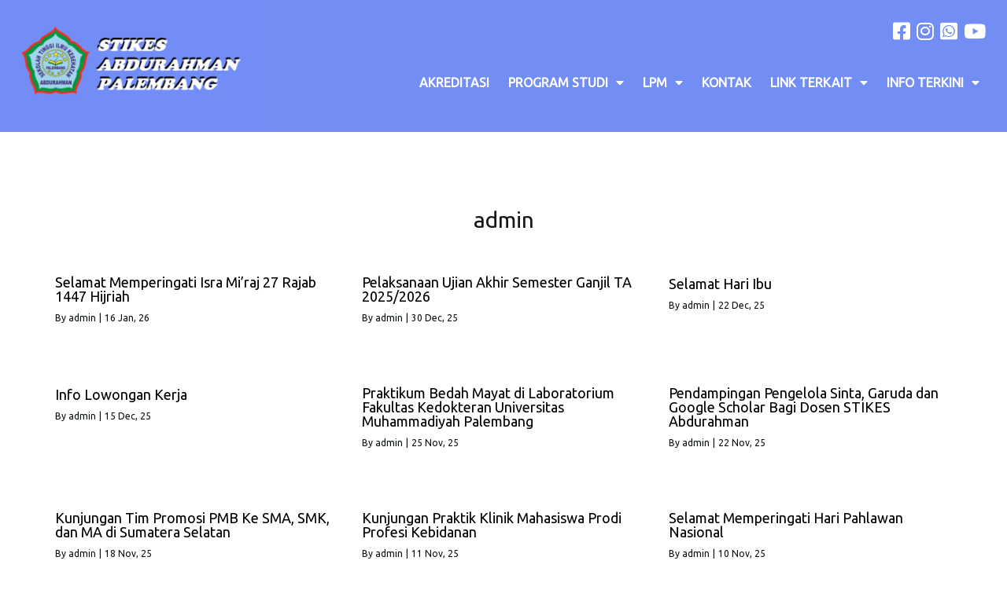

--- FILE ---
content_type: text/html; charset=UTF-8
request_url: https://stikesabdurahman.ac.id/author/admin/
body_size: 22883
content:
	<!DOCTYPE html>
	<html lang="en-US">
	<head>
		<meta charset="UTF-8" />
		<meta name="viewport" content="width=device-width, initial-scale=1">
		<link rel="profile" href="https://gmpg.org/xfn/11">
		<title>admin &#8211; STIKES Abdurahman Palembang</title>
<meta name='robots' content='max-image-preview:large' />
<link rel='dns-prefetch' href='//fonts.googleapis.com' />
<link rel="alternate" type="application/rss+xml" title="STIKES Abdurahman Palembang &raquo; Feed" href="https://stikesabdurahman.ac.id/feed/" />
<link rel="alternate" type="application/rss+xml" title="STIKES Abdurahman Palembang &raquo; Comments Feed" href="https://stikesabdurahman.ac.id/comments/feed/" />
<script>
var pagelayer_ajaxurl = "https://stikesabdurahman.ac.id/wp-admin/admin-ajax.php?";
var pagelayer_global_nonce = "d6fbf1d02e";
var pagelayer_server_time = 1769863902;
var pagelayer_is_live = "";
var pagelayer_facebook_id = "";
var pagelayer_settings = {"post_types":["post","page","tp_event","e-landing-page","elementor_library","event_auth_book"],"enable_giver":"1","max_width":1170,"tablet_breakpoint":780,"mobile_breakpoint":480,"sidebar":false,"body_font":false,"color":false};
var pagelayer_recaptch_lang = "";
var pagelayer_recaptch_version = "";
</script><link rel="alternate" type="application/rss+xml" title="STIKES Abdurahman Palembang &raquo; Posts by admin Feed" href="https://stikesabdurahman.ac.id/author/admin/feed/" />
<link rel="preload" href="https://fonts.googleapis.com/css?family=Ubuntu%3A400%7CCabin%3A400" as="fetch" crossorigin="anonymous"><link rel="dns-prefetch" href="https://fonts.gstatic.com">
<link rel="preconnect" href="https://fonts.gstatic.com" crossorigin="anonymous"><style id="pagelayer-wow-animation-style" type="text/css">.pagelayer-wow{visibility: hidden;}</style>
	<style id="pagelayer-global-styles" type="text/css">
:root{--pagelayer-color-primary:#007bff;--pagelayer-color-secondary:#6c757d;--pagelayer-color-text:#1d1d1d;--pagelayer-color-accent:#61ce70;--pagelayer-font-primary-font-family:Open Sans;--pagelayer-font-secondary-font-family:Roboto;--pagelayer-font-text-font-family:Montserrat;--pagelayer-font-accent-font-family:Poppins;}
.pagelayer-row-stretch-auto > .pagelayer-row-holder, .pagelayer-row-stretch-full > .pagelayer-row-holder.pagelayer-width-auto{ max-width: 1170px; margin-left: auto; margin-right: auto;}
@media (min-width: 781px){
			.pagelayer-hide-desktop{
				display:none !important;
			}
		}

		@media (max-width: 780px) and (min-width: 481px){
			.pagelayer-hide-tablet{
				display:none !important;
			}
			.pagelayer-wp-menu-holder[data-drop_breakpoint="tablet"] .pagelayer-wp_menu-ul{
				display:none;
			}
		}

		@media (max-width: 480px){
			.pagelayer-hide-mobile{
				display:none !important;
			}
			.pagelayer-wp-menu-holder[data-drop_breakpoint="mobile"] .pagelayer-wp_menu-ul{
				display:none;
			}
		}
body.pagelayer-body {font-family:Ubuntu;font-size:16px;line-height:1.6;color:#0f0c0cf5}
body.pagelayer-body .site-main{background-color:#ffffffff}
body.pagelayer-body p{font-family:Ubuntu;font-size:16px;line-height:1.6;color:#070606ff}
body.pagelayer-body a{text-decoration-line:none;color:#0c0d0dff}
body.pagelayer-body h1{font-family:Cabin;font-size:80px;color:#050506ff}
body.pagelayer-body h2{font-family:Cabin;font-size:45px;color:#000000ff}
body.pagelayer-body h3{font-family:Cabin;font-size:40px;font-weight:400;color:#000000ff}
body.pagelayer-body h4{font-family:Cabin;font-size:35px;color:#060709ff}
body.pagelayer-body h5{font-family:Cabin;font-size:30px;color:#000000ff}
body.pagelayer-body h6{font-family:Cabin;font-size:20px;color:#030404ff}
@media (max-width: 780px){
	[class^="pagelayer-offset-"],
	[class*=" pagelayer-offset-"] {
		margin-left: 0;
	}

	.pagelayer-row .pagelayer-col {
		margin-left: 0;
		width: 100%;
	}
	.pagelayer-row.pagelayer-gutters .pagelayer-col {
		margin-bottom: 16px;
	}
	.pagelayer-first-sm {
		order: -1;
	}
	.pagelayer-last-sm {
		order: 1;
	}
	
body.pagelayer-body {font-size:15px}
body.pagelayer-body > header{font-size:16px}
body.pagelayer-body p{font-size:15px}
body.pagelayer-body h1{font-size:45px}
body.pagelayer-body h2{font-size:30px}
body.pagelayer-body h3{font-size:25px}
body.pagelayer-body h4{font-size:22px}
body.pagelayer-body h5{font-size:20px}
body.pagelayer-body h6{font-size:18px}

}
@media (max-width: 480px){
body.pagelayer-body {font-size:15px}
body.pagelayer-body > header{font-size:16px}
body.pagelayer-body p{font-size:15px}
body.pagelayer-body h1{font-size:40px}
body.pagelayer-body h2{font-size:30px}
body.pagelayer-body h3{font-size:25px}
body.pagelayer-body h4{font-size:20px}
body.pagelayer-body h5{font-size:20px}
body.pagelayer-body h6{font-size:18px}
}

</style><style id='wp-img-auto-sizes-contain-inline-css' type='text/css'>
img:is([sizes=auto i],[sizes^="auto," i]){contain-intrinsic-size:3000px 1500px}
/*# sourceURL=wp-img-auto-sizes-contain-inline-css */
</style>
<link rel='stylesheet' id='pagelayer-frontend-css' href='https://stikesabdurahman.ac.id/wp-content/plugins/pagelayer/css/givecss.php?give=pagelayer-frontend.css%2Cnivo-lightbox.css%2Canimate.min.css%2Cowl.carousel.min.css%2Cowl.theme.default.min.css%2Cfont-awesome5.min.css&#038;ver=2.0.7' type='text/css' media='all' />
<style id='wp-emoji-styles-inline-css' type='text/css'>

	img.wp-smiley, img.emoji {
		display: inline !important;
		border: none !important;
		box-shadow: none !important;
		height: 1em !important;
		width: 1em !important;
		margin: 0 0.07em !important;
		vertical-align: -0.1em !important;
		background: none !important;
		padding: 0 !important;
	}
/*# sourceURL=wp-emoji-styles-inline-css */
</style>
<style id='wp-block-library-inline-css' type='text/css'>
:root{--wp-block-synced-color:#7a00df;--wp-block-synced-color--rgb:122,0,223;--wp-bound-block-color:var(--wp-block-synced-color);--wp-editor-canvas-background:#ddd;--wp-admin-theme-color:#007cba;--wp-admin-theme-color--rgb:0,124,186;--wp-admin-theme-color-darker-10:#006ba1;--wp-admin-theme-color-darker-10--rgb:0,107,160.5;--wp-admin-theme-color-darker-20:#005a87;--wp-admin-theme-color-darker-20--rgb:0,90,135;--wp-admin-border-width-focus:2px}@media (min-resolution:192dpi){:root{--wp-admin-border-width-focus:1.5px}}.wp-element-button{cursor:pointer}:root .has-very-light-gray-background-color{background-color:#eee}:root .has-very-dark-gray-background-color{background-color:#313131}:root .has-very-light-gray-color{color:#eee}:root .has-very-dark-gray-color{color:#313131}:root .has-vivid-green-cyan-to-vivid-cyan-blue-gradient-background{background:linear-gradient(135deg,#00d084,#0693e3)}:root .has-purple-crush-gradient-background{background:linear-gradient(135deg,#34e2e4,#4721fb 50%,#ab1dfe)}:root .has-hazy-dawn-gradient-background{background:linear-gradient(135deg,#faaca8,#dad0ec)}:root .has-subdued-olive-gradient-background{background:linear-gradient(135deg,#fafae1,#67a671)}:root .has-atomic-cream-gradient-background{background:linear-gradient(135deg,#fdd79a,#004a59)}:root .has-nightshade-gradient-background{background:linear-gradient(135deg,#330968,#31cdcf)}:root .has-midnight-gradient-background{background:linear-gradient(135deg,#020381,#2874fc)}:root{--wp--preset--font-size--normal:16px;--wp--preset--font-size--huge:42px}.has-regular-font-size{font-size:1em}.has-larger-font-size{font-size:2.625em}.has-normal-font-size{font-size:var(--wp--preset--font-size--normal)}.has-huge-font-size{font-size:var(--wp--preset--font-size--huge)}.has-text-align-center{text-align:center}.has-text-align-left{text-align:left}.has-text-align-right{text-align:right}.has-fit-text{white-space:nowrap!important}#end-resizable-editor-section{display:none}.aligncenter{clear:both}.items-justified-left{justify-content:flex-start}.items-justified-center{justify-content:center}.items-justified-right{justify-content:flex-end}.items-justified-space-between{justify-content:space-between}.screen-reader-text{border:0;clip-path:inset(50%);height:1px;margin:-1px;overflow:hidden;padding:0;position:absolute;width:1px;word-wrap:normal!important}.screen-reader-text:focus{background-color:#ddd;clip-path:none;color:#444;display:block;font-size:1em;height:auto;left:5px;line-height:normal;padding:15px 23px 14px;text-decoration:none;top:5px;width:auto;z-index:100000}html :where(.has-border-color){border-style:solid}html :where([style*=border-top-color]){border-top-style:solid}html :where([style*=border-right-color]){border-right-style:solid}html :where([style*=border-bottom-color]){border-bottom-style:solid}html :where([style*=border-left-color]){border-left-style:solid}html :where([style*=border-width]){border-style:solid}html :where([style*=border-top-width]){border-top-style:solid}html :where([style*=border-right-width]){border-right-style:solid}html :where([style*=border-bottom-width]){border-bottom-style:solid}html :where([style*=border-left-width]){border-left-style:solid}html :where(img[class*=wp-image-]){height:auto;max-width:100%}:where(figure){margin:0 0 1em}html :where(.is-position-sticky){--wp-admin--admin-bar--position-offset:var(--wp-admin--admin-bar--height,0px)}@media screen and (max-width:600px){html :where(.is-position-sticky){--wp-admin--admin-bar--position-offset:0px}}
/*# sourceURL=/wp-includes/css/dist/block-library/common.min.css */
</style>
<link rel='stylesheet' id='contact-form-7-css' href='https://stikesabdurahman.ac.id/wp-content/plugins/contact-form-7/includes/css/styles.css?ver=6.1.3' type='text/css' media='all' />
<link rel='stylesheet' id='wpems-countdown-css-css' href='https://stikesabdurahman.ac.id/wp-content/plugins/wp-events-manager/inc/libraries//countdown/css/jquery.countdown.css?ver=2.1.8' type='text/css' media='all' />
<link rel='stylesheet' id='wpems-owl-carousel-css-css' href='https://stikesabdurahman.ac.id/wp-content/plugins/wp-events-manager/inc/libraries//owl-carousel/css/owl.carousel.css?ver=2.1.8' type='text/css' media='all' />
<link rel='stylesheet' id='wpems-magnific-popup-css-css' href='https://stikesabdurahman.ac.id/wp-content/plugins/wp-events-manager/inc/libraries//magnific-popup/css/magnific-popup.css?ver=2.1.8' type='text/css' media='all' />
<link rel='stylesheet' id='wpems-fronted-css-css' href='https://stikesabdurahman.ac.id/wp-content/plugins/wp-events-manager/assets//css/frontend/events.css?ver=2.1.8' type='text/css' media='all' />
<link rel='stylesheet' id='educenter-fonts-css' href='https://fonts.googleapis.com/css?family=Roboto+Condensed%3A300%2C300i%2C400%2C400i%2C700%7CRoboto%3A300%2C400%2C500%2C700%7CLato%3A300%2C400%2C500%2C700&#038;subset=latin%2Clatin-ext' type='text/css' media='all' />
<link rel='stylesheet' id='fontawesome-css' href='https://stikesabdurahman.ac.id/wp-content/themes/educenter/assets/library/fontawesome/css/all.min.css?ver=6.9' type='text/css' media='all' />
<link rel='stylesheet' id='lightslider-css' href='https://stikesabdurahman.ac.id/wp-content/themes/educenter/assets/library/lightslider/css/lightslider.min.css?ver=6.9' type='text/css' media='all' />
<link rel='stylesheet' id='prettyPhoto-css' href='https://stikesabdurahman.ac.id/wp-content/themes/educenter/assets/library/prettyphoto/css/prettyPhoto.css?ver=6.9' type='text/css' media='all' />
<link rel='stylesheet' id='educenter-mobile-menu-css' href='https://stikesabdurahman.ac.id/wp-content/themes/educenter/sparklethemes/mobile-menu/mobile-menu.css?ver=1' type='text/css' media='all' />
<link rel='stylesheet' id='educenter-parent-style-css' href='https://stikesabdurahman.ac.id/wp-content/themes/educenter//style.css?ver=6.9' type='text/css' media='all' />
<link rel='stylesheet' id='educenter-parent-responsive-css' href='https://stikesabdurahman.ac.id/wp-content/themes/educenter//assets/css/responsive.css?ver=6.9' type='text/css' media='all' />
<link rel='stylesheet' id='education-xpert-style-css' href='https://stikesabdurahman.ac.id/wp-content/themes/education-xpert/style.css?ver=6.9' type='text/css' media='all' />
<style id='education-xpert-style-inline-css' type='text/css'>
.ed-breadcrumb{ background-image: url("https://stikesabdurahman.ac.id/wp-content/uploads/2022/04/cropped-2-e1650340969721.jpg"); background-repeat: no-repeat; background-position: center center; background-size: cover; background-attachment: fixed; }

            .ed-courses .ed-img-holder .course_price,
            .general-header .top-header,
            .ed-slider .ed-slide div .ed-slider-info a.slider-button,
            .ed-slider.slider-layout-2 .lSAction>a,

            .general-header .main-navigation>ul>li:before, 
            .general-header .main-navigation>ul>li.current_page_item:before,
            .general-header .main-navigation ul ul.sub-menu,

            .ed-pop-up .search-form input[type='submit'],

            .ed-services.layout-3 .ed-service-slide .col:before,

            .ed-about-us .ed-about-content .listing .icon-holder,

            .ed-cta.layout-1 .ed-cta-holder a.ed-button,

            .ed-cta.layout-1 .ed-cta-holder h2:before,

            h2.section-header:after,
            .ed-services.layout-2 .ed-service-left .ed-col-holder .col .icon-holder:hover,

            .ed-button,

            section.ed-gallery .ed-gallery-wrapper .ed-gallery-item .ed-gallery-button,

            .ed-team-member .ed-team-col .ed-inner-wrap .ed-text-holder h3.ed-team-title:before,

            .ed-testimonials .lSPager.lSpg li a,
            .ed-blog .ed-blog-wrap .lSPager.lSpg li a,

            .ed-blog .ed-blog-wrap .ed-blog-col .ed-title h3:before,

            .goToTop,

            .nav-previous a, 
            .nav-next a,
            .page-numbers,

            #comments form input[type='submit'],

            .widget-ed-title h2:before,

            .widget_search .search-submit, 
            .widget_product_search input[type='submit'],

            .woocommerce #respond input#submit, 
            .woocommerce a.button, 
            .woocommerce button.button, 
            .woocommerce input.button,

            .woocommerce nav.woocommerce-pagination ul li a:focus, 
            .woocommerce nav.woocommerce-pagination ul li a:hover, 
            .woocommerce nav.woocommerce-pagination ul li span.current,

            .woocommerce #respond input#submit.alt, 
            .woocommerce a.button.alt, 
            .woocommerce button.button.alt, 
            .woocommerce input.button.alt,

            .wpcf7 input[type='submit'], 
            .wpcf7 input[type='button'],

            .lSSlideOuter .lSPager.lSpg>li.active a, 
            .lSSlideOuter .lSPager.lSpg>li:hover a,
            .ed-services .ed-service-left .ed-col-holder .col h3:before, 
            .ed-courses .ed-text-holder h3:before,
            .educenter_counter:before,
            .educenter_counter:after,
            .header-nav-toggle div,

            .edu-features-wrapper .edu-column-wrapper .single-post-wrapper,
            .ed-about-us.layout-2 .ed-about-list h3.ui-accordion-header,
            .ed-about-us.layout-2 .ed-about-list h3.ui-accordion-header:before,
            .not-found .backhome a{

                background-color: #728df4;

            }

            .woocommerce div.product .woocommerce-tabs ul.tabs li:hover, 
            .woocommerce div.product .woocommerce-tabs ul.tabs li.active{

                background-color: #728df4 !important;

            }

            .ed-slider .ed-slide div .ed-slider-info a.slider-button:hover,
            .ed-cta.layout-1 .ed-cta-holder a.ed-button:hover{

                background-color: rgba(114,141,244,0.5);

            }

            .ed-services.layout-2 .ed-service-left .ed-col-holder .col .icon-holder i,

            .ed-about-us .ed-about-content .listing .text-holder h3 a:hover,

            .ed-courses .ed-text-holder span,

            section.ed-gallery .ed-gallery-wrapper .ed-gallery-item .ed-gallery-button a i,

            .ed-blog .ed-blog-wrap .ed-blog-col .ed-category-list a,

            .ed-blog .ed-blog-wrap .ed-blog-col .ed-bottom-wrap .ed-tag a:hover, 
            .ed-blog .ed-blog-wrap .ed-blog-col .ed-bottom-wrap .ed-share-wrap a:hover,
            .ed-blog .ed-blog-wrap .ed-blog-col .ed-meta-wrap .ed-author a:hover,

            .page-numbers.current,
            .page-numbers:hover,

            .widget_archive a:hover, 
            .widget_categories a:hover, 
            .widget_recent_entries a:hover, 
            .widget_meta a:hover, 
            .widget_product_categories a:hover, 
            .widget_recent_comments a:hover,

            .woocommerce #respond input#submit:hover, 
            .woocommerce a.button:hover, 
            .woocommerce button.button:hover, 
            .woocommerce input.button:hover,
            .woocommerce ul.products li.product .price,
            .woocommerce nav.woocommerce-pagination ul li .page-numbers,

            .woocommerce #respond input#submit.alt:hover, 
            .woocommerce a.button.alt:hover, 
            .woocommerce button.button.alt:hover, 
            .woocommerce input.button.alt:hover,

            .main-navigation .close-icon:hover,

            .general-header .top-header ul.quickcontact li .fa, 
            .general-header .top-header ul.quickcontact li a .fa,
            .general-header .top-header .right-contact .edu-social li a i:hover,
            .ed-services .ed-service-left .ed-col-holder .col h3 a:hover, 
            .ed-courses .ed-text-holder h3 a:hover,
            .ed-about-us .ed-about-content .listing .text-holder h3 a,
            .ed-testimonials .ed-testimonial-wrap.layout-1 .ed-test-slide .ed-text-holder h3 a:hover,
            .ed-blog .ed-blog-wrap .ed-blog-col .ed-title h3 a:hover,

            .headerone .bottom-header .contact-info .quickcontact .get-tuch i,
            .not-found .backhome a:hover{

                color: #728df4;

            }

            .ed-slider .ed-slide div .ed-slider-info a.slider-button,

            .ed-pop-up .search-form input[type='submit'],

            .ed-cta.layout-1 .ed-cta-holder a.ed-button,

            .ed-services.layout-2 .ed-col-holder .col,

            .ed-button,

            .page-numbers,
            .page-numbers:hover,

            .ed-courses.layout-2 .ed-text-holder,

            .ed-testimonials .ed-testimonial-wrap.layout-1 .ed-test-slide .ed-img-holder,
            .ed-testimonials .ed-testimonial-wrap.layout-1 .ed-test-slide .ed-text-holder,

            .goToTop,

            #comments form input[type='submit'],


            .woocommerce #respond input#submit, 
            .woocommerce a.button, 
            .woocommerce button.button, 
            .woocommerce input.button,

            .woocommerce nav.woocommerce-pagination ul li,

            .cart_totals h2, 
            .cross-sells>h2, 
            .woocommerce-billing-fields h3, 
            .woocommerce-additional-fields h3, 
            .related>h2, 
            .upsells>h2, 
            .woocommerce-shipping-fields>h3,

            .woocommerce-cart .wc-proceed-to-checkout a.checkout-button,

            .woocommerce div.product .woocommerce-tabs ul.tabs:before,

            .wpcf7 input[type='submit'], 
            .wpcf7 input[type='button'],

            .ed-slider .ed-slide div .ed-slider-info a.slider-button:hover,
            .educenter_counter,
            .ed-cta.layout-1 .ed-cta-holder a.ed-button:hover,


            .cross-sells h2:before, .cart_totals h2:before, 
            .up-sells h2:before, .related h2:before, 
            .woocommerce-billing-fields h3:before, 
            .woocommerce-shipping-fields h3:before, 
            .woocommerce-additional-fields h3:before, 
            #order_review_heading:before, 
            .woocommerce-order-details h2:before, 
            .woocommerce-column--billing-address h2:before, 
            .woocommerce-column--shipping-address h2:before, 
            .woocommerce-Address-title h3:before, 
            .woocommerce-MyAccount-content h3:before, 
            .wishlist-title h2:before, 
            .woocommerce-account .woocommerce h2:before, 
            .widget-area .widget .widget-title:before,
            .ed-slider .ed-slide div .ed-slider-info a.slider-button,
            .not-found .backhome a,
            .not-found .backhome a:hover{

                border-color: #728df4;

            }


            .nav-next a:after{

                border-left: 11px solid #728df4;

            }

            .nav-previous a:after{

                border-right: 11px solid #728df4

            }

body{--wp--preset--color--primary:#728df4}.ed-courses .ed-img-holder .course_price,.general-header .top-header,.ed-slider .ed-slide div .ed-slider-info a.slider-button,.ed-slider.slider-layout-2 .lSAction>a,.general-header .main-navigation>ul>li:before,.general-header .main-navigation>ul>li.current_page_item:before,.general-header .main-navigation ul ul.sub-menu,.ed-pop-up .search-form input[type='submit'],.ed-services.layout-3 .ed-service-slide .col:before,.ed-about-us .ed-about-content .listing .icon-holder,.ed-cta.layout-1 .ed-cta-holder a.ed-button,.ed-cta.layout-1 .ed-cta-holder h2:before,h2.section-header:after,.ed-services.layout-2 .ed-service-left .ed-col-holder .col .icon-holder:hover,.ed-button,section.ed-gallery .ed-gallery-wrapper .ed-gallery-item .ed-gallery-button,.ed-team-member .ed-team-col .ed-inner-wrap .ed-text-holder h3.ed-team-title:before,.ed-testimonials .lSPager.lSpg li a,.ed-blog .ed-blog-wrap .lSPager.lSpg li a,.ed-blog .ed-blog-wrap .ed-blog-col .ed-title h3:before,.goToTop,.nav-previous a,.nav-next a,.page-numbers,#comments form input[type='submit'],.widget-ed-title h2:before,.widget_search .search-submit,.widget_product_search input[type='submit'],.woocommerce #respond input#submit,.woocommerce a.button,.woocommerce button.button,.woocommerce input.button,.woocommerce nav.woocommerce-pagination ul li a:focus,.woocommerce nav.woocommerce-pagination ul li a:hover,.woocommerce nav.woocommerce-pagination ul li span.current,.woocommerce #respond input#submit.alt,.woocommerce a.button.alt,.woocommerce button.button.alt,.woocommerce input.button.alt,.wpcf7 input[type='submit'],.wpcf7 input[type='button'],.list-tab-event .nav-tabs li.active::before,.widget-area.sidebar-events .book-title,.widget-area.sidebar-events .widget_book-event .event_register_foot .event_register_submit,.thim-list-content li::before,.tp_event_counter,.single-lp_course #learn-press-course .course-summary-sidebar .course-sidebar-preview .lp-course-buttons button.button-enroll-course,.single-lp_course ul.learn-press-nav-tabs .course-nav.active::before,.woocommerce-account .woocommerce-MyAccount-navigation ul li a,.box-header-nav .main-menu .page_item.current_page_item>a,.box-header-nav .main-menu .page_item:hover>a,.box-header-nav .main-menu .page_item.focus>a,.box-header-nav .main-menu>.menu-item.current-menu-item>a,.box-header-nav .main-menu>.menu-item.focus>a,.box-header-nav .main-menu>.menu-item:hover>a,.box-header-nav .main-menu .children>.page_item:hover>a,.box-header-nav .main-menu .sub-menu>.menu-item:hover>a,.box-header-nav .main-menu .children>.page_item.focus>a,.box-header-nav .main-menu .sub-menu>.menu-item.focus>a,.lSSlideOuter .lSPager.lSpg>li.active a,.lSSlideOuter .lSPager.lSpg>li:hover a,.ed-services .ed-service-left .ed-col-holder .col h3:before,.ed-courses .ed-text-holder h3:before,.ed-team-member .ed-team-col .ed-inner-wrap .ed-text-holder,.educenter_counter:before,.educenter_counter:after,.header-nav-toggle div,.ed-header .ed-badge,.ed-header .ed-badge::after,.not-found .backhome a{background-color:#728df4}.ed-gallery .ed-gallery-wrapper .ed-gallery-item .caption{background-color:#728df4c9}.ed-slider .lSSlideOuter .lSPager.lSpg > li:hover a,.ed-slider .lSSlideOuter .lSPager.lSpg > li.active a,.ed-about-us.layout-2 .ed-about-list h3.ui-accordion-header,.ed-about-us.layout-2 .ed-about-list h3.ui-accordion-header:before,.woocommerce div.product .woocommerce-tabs ul.tabs li:hover,.woocommerce div.product .woocommerce-tabs ul.tabs li.active{background-color:#728df4 !important}.ed-slider .ed-slide div .ed-slider-info a.slider-button:hover,.ed-cta.layout-1 .ed-cta-holder a.ed-button:hover{background-color:rgba(114,141,244,0.7)}.single-lp_course #learn-press-course-tabs .course-nav.active label,.single-lp_course .course-extra-box__content li::before,#learn-press-profile #profile-nav .lp-profile-nav-tabs > li.wishlist > a::before,.learn-press-pagination .page-numbers > li .page-numbers.current,.learn-press-pagination .page-numbers > li .page-numbers:hover,.lp-archive-courses .learn-press-courses[data-layout="list"] .course .course-item .course-content .course-permalink .course-title:hover,.lp-archive-courses .learn-press-courses[data-layout="list"] .course .course-item .course-content .course-wrap-meta .meta-item::before,.lp-archive-courses .learn-press-courses[data-layout="list"] .course .course-item .course-content .course-permalink .course-title:hover,input[type="radio"]:nth-child(3):checked ~ .switch-btn:nth-child(4)::before,input[type="radio"]:nth-child(1):checked ~ .switch-btn:nth-child(2)::before,.lp-archive-courses .course-summary .course-summary-content .course-detail-info .course-info-left .course-meta .course-meta__pull-left .meta-item::before ,input[name="course-faqs-box-ratio"]:checked + .course-faqs-box .course-faqs-box__title,.course-tab-panel-faqs .course-faqs-box:hover .course-faqs-box__title,.ed-services.layout-2 .ed-service-left .ed-col-holder .col .icon-holder i,.ed-about-us .ed-about-content .listing .text-holder h3 a:hover,.ed-courses .ed-text-holder span,section.ed-gallery .ed-gallery-wrapper .ed-gallery-item .ed-gallery-button a i,.ed-blog .ed-blog-wrap .ed-blog-col .ed-category-list a,.ed-blog .ed-blog-wrap .ed-blog-col .ed-bottom-wrap .ed-tag a:hover,.ed-blog .ed-blog-wrap .ed-blog-col .ed-bottom-wrap .ed-share-wrap a:hover,.ed-blog .ed-blog-wrap .ed-blog-col .ed-meta-wrap .ed-author a:hover,.page-numbers.current,.page-numbers:hover,.widget_archive a:hover,.widget_categories a:hover,.widget_recent_entries a:hover,.widget_meta a:hover,.widget_product_categories a:hover,.widget_recent_comments a:hover,.woocommerce #respond input#submit:hover,.woocommerce a.button:hover,.woocommerce button.button:hover,.woocommerce input.button:hover,.woocommerce ul.products li.product .price,.woocommerce nav.woocommerce-pagination ul li .page-numbers,.woocommerce #respond input#submit.alt:hover,.woocommerce a.button.alt:hover,.woocommerce button.button.alt:hover,.woocommerce input.button.alt:hover,.woocommerce-message:before,.woocommerce-info:before,.woocommerce-account .woocommerce-MyAccount-navigation ul li.is-active a,.woocommerce-account .woocommerce-MyAccount-navigation ul li:hover a,.main-navigation .close-icon:hover,.widget-area.sidebar-events .widget_book-event ul li.event-cost .value,.tp-event-info .tp-info-box .heading i,.item-event .time-from,.not-found .page-header .tag404,#comments ol.comment-list li article footer.comment-meta .comment-author.vcard b a,#comments ol.comment-list li article footer.comment-meta .comment-author.vcard b,#comments ol.comment-list li article footer.comment-meta .comment-author.vcard span,.general-header .top-header ul.quickcontact li .fas,.general-header .top-header ul.quickcontact li a .fab,.general-header .top-header .right-contact .edu-social li a i:hover,.ed-services .ed-service-left .ed-col-holder .col h3 a:hover,.title a:hover,.ed-courses .ed-text-holder h3 a:hover,.ed-about-us .ed-about-content .listing .text-holder h3 a,.ed-testimonials .ed-testimonial-wrap.layout-1 .ed-test-slide .ed-text-holder h3 a:hover,.ed-blog .ed-blog-wrap .ed-blog-col .ed-title h3 a:hover,.not-found .backhome a:hover{color:#728df4 !important}@media (max-width:900px){.box-header-nav .main-menu .children>.page_item:hover>a,.box-header-nav .main-menu .sub-menu>.menu-item:hover>a{color:#728df4 !important}}.ed-slider .ed-slide div .ed-slider-info a.slider-button,.ed-pop-up .search-form input[type='submit'],.ed-cta.layout-1 .ed-cta-holder a.ed-button,.ed-services.layout-2 .ed-col-holder .col,.ed-button,.ed-services.layout-2 .page-numbers,.page-numbers:hover,.ed-courses.layout-2 .ed-text-holder,.ed-testimonials .ed-testimonial-wrap.layout-1 .ed-test-slide .ed-img-holder,.ed-testimonials .ed-testimonial-wrap.layout-1 .ed-test-slide .ed-text-holder,.goToTop,#comments form input[type='submit'],.woocommerce #respond input#submit,.woocommerce a.button,.woocommerce button.button,.woocommerce input.button,.woocommerce nav.woocommerce-pagination ul li,.cart_totals h2,.cross-sells>h2,.woocommerce-billing-fields h3,.woocommerce-additional-fields h3,.related>h2,.upsells>h2,.woocommerce-shipping-fields>h3,.woocommerce-cart .wc-proceed-to-checkout a.checkout-button,.woocommerce div.product .woocommerce-tabs ul.tabs:before,.wpcf7 input[type='submit'],.wpcf7 input[type='button'],.ed-slider .ed-slide div .ed-slider-info a.slider-button:hover,.educenter_counter,.ed-cta.layout-1 .ed-cta-holder a.ed-button:hover,.primary-section .ed-blog .ed-blog-wrap.layout-2 .ed-blog-col,.page-numbers,.single-lp_course #learn-press-course .course-summary-sidebar .course-sidebar-preview .lp-course-buttons button.button-enroll-course,.single-lp_course #learn-press-course .course-summary-sidebar .course-sidebar-preview .lp-course-buttons button:hover,.woocommerce-account .woocommerce-MyAccount-navigation ul li.is-active a,.woocommerce-account .woocommerce-MyAccount-navigation ul li:hover a,.woocommerce-account .woocommerce-MyAccount-content,.woocommerce-message,.woocommerce-info,.cross-sells h2:before,.cart_totals h2:before,.up-sells h2:before,.related h2:before,.woocommerce-billing-fields h3:before,.woocommerce-shipping-fields h3:before,.woocommerce-additional-fields h3:before,#order_review_heading:before,.woocommerce-order-details h2:before,.woocommerce-column--billing-address h2:before,.woocommerce-column--shipping-address h2:before,.woocommerce-Address-title h3:before,.woocommerce-MyAccount-content h3:before,.wishlist-title h2:before,.woocommerce-account .woocommerce h2:before,.widget-area .widget .widget-title:before,.ed-slider .ed-slide div .ed-slider-info a.slider-button,.not-found .backhome a,.not-found .backhome a:hover,.comments-area h2.comments-title:before{border-color:#728df4}.nav-next a:after{border-left:11px solid #728df4}.woocommerce-account .woocommerce-MyAccount-navigation ul li a{border:1px solid #728df4;margin-right:1px}.nav-previous a:after{border-right:11px solid #728df4}
/*# sourceURL=education-xpert-style-inline-css */
</style>
<link rel='stylesheet' id='pagelayer-google-font-header-css' href='https://fonts.googleapis.com/css?family=Ubuntu%3A400%7CCabin%3A400&#038;ver=2.0.7' type='text/css' media='all' />
<script type="text/javascript" src="https://stikesabdurahman.ac.id/wp-includes/js/jquery/jquery.min.js?ver=3.7.1" id="jquery-core-js"></script>
<script type="text/javascript" src="https://stikesabdurahman.ac.id/wp-includes/js/jquery/jquery-migrate.min.js?ver=3.4.1" id="jquery-migrate-js"></script>
<script type="text/javascript" src="https://stikesabdurahman.ac.id/wp-content/plugins/pagelayer/js/givejs.php?give=pagelayer-frontend.js%2Cnivo-lightbox.min.js%2Cwow.min.js%2Cjquery-numerator.js%2CsimpleParallax.min.js%2Cowl.carousel.min.js&amp;ver=2.0.7" id="pagelayer-frontend-js"></script>
<script type="text/javascript" src="https://stikesabdurahman.ac.id/wp-content/themes/educenter/assets/library/sticky/jquery.sticky.js?ver=1" id="jquery-sticky-js"></script>
<script type="text/javascript" src="https://stikesabdurahman.ac.id/wp-content/themes/educenter/sparklethemes/mobile-menu/navigation.js?ver=1" id="educenter-navigation-js"></script>
<link rel="https://api.w.org/" href="https://stikesabdurahman.ac.id/wp-json/" /><link rel="alternate" title="JSON" type="application/json" href="https://stikesabdurahman.ac.id/wp-json/wp/v2/users/1" /><link rel="EditURI" type="application/rsd+xml" title="RSD" href="https://stikesabdurahman.ac.id/xmlrpc.php?rsd" />
<meta name="generator" content="WordPress 6.9" />
		<style type="text/css">
					.site-title,
			.site-description {
				position: absolute;
				clip: rect(1px, 1px, 1px, 1px);
			}
				</style>
		<link rel="icon" href="https://stikesabdurahman.ac.id/wp-content/uploads/2022/04/cropped-LOGO-STIKES-ABDR-kecil-1-32x32.png" sizes="32x32" />
<link rel="icon" href="https://stikesabdurahman.ac.id/wp-content/uploads/2022/04/cropped-LOGO-STIKES-ABDR-kecil-1-192x192.png" sizes="192x192" />
<link rel="apple-touch-icon" href="https://stikesabdurahman.ac.id/wp-content/uploads/2022/04/cropped-LOGO-STIKES-ABDR-kecil-1-180x180.png" />
<meta name="msapplication-TileImage" content="https://stikesabdurahman.ac.id/wp-content/uploads/2022/04/cropped-LOGO-STIKES-ABDR-kecil-1-270x270.png" />
		<style type="text/css" id="wp-custom-css">
			.ed-services.layout-3 .ed-service-slide .col{
	display:block;
}
@media(min-width:1400px){
.ed-slider + .ed-services.layout-3 {
    margin-top: -250px;
    z-index: 99999;
    position: relative;
}
}		</style>
			</head>

	<body class="archive author author-admin author-1 wp-embed-responsive wp-theme-educenter wp-child-theme-education-xpert educenter-home-enable educenter-slider-enable hfeed pagelayer-body">
		
	<header class="pagelayer-header"><div pagelayer-id="oab2639" class="p-oab2639 pagelayer-post_props">
</div>
<div pagelayer-id="ne87298" class="p-ne87298 pagelayer-row pagelayer-row-stretch-full pagelayer-height-default">
<style pagelayer-style-id="ne87298">.p-ne87298 .pagelayer-col-holder{padding: 15px}
.p-ne87298>.pagelayer-row-holder .pagelayer-col{align-content: flex-start}
.p-ne87298 > .pagelayer-background-overlay{-webkit-transition: all 400ms !important; transition: all 400ms !important}
.p-ne87298 .pagelayer-svg-top .pagelayer-shape-fill{fill:#fff}
.p-ne87298 .pagelayer-row-svg .pagelayer-svg-top{width:100%;height:100px}
.p-ne87298 .pagelayer-svg-bottom .pagelayer-shape-fill{fill:#fff}
.p-ne87298 .pagelayer-row-svg .pagelayer-svg-bottom{width:100%;height:100px}
.p-ne87298{margin-top: 0px; margin-right: 0px; margin-bottom: 0px; margin-left: 0px;padding-top: 0px; padding-right: 0px; padding-bottom: 0px; padding-left: 0px}
@media (max-width: 780px) and (min-width: 481px){.p-ne87298{padding-top: 0px; padding-right: 0px; padding-bottom: 0px; padding-left: 0px}
}
@media (max-width: 480px){.p-ne87298{margin-top: -60px; margin-right: 0px; margin-bottom: 0px; margin-left: 0px;padding-top: 60px; padding-right: 0px; padding-bottom: 60px; padding-left: 0px}
}
</style>
			
			
			
			
			<div class="pagelayer-row-holder pagelayer-row pagelayer-auto pagelayer-width-full">
<div pagelayer-id="ens9908" class="p-ens9908 pagelayer-col">
<style pagelayer-style-id="ens9908">.p-ens9908{align-content: center !important;background: #728df4}
.p-ens9908 .pagelayer-col-holder > div:not(:last-child){margin-bottom: 15px}
.pagelayer-row-holder .p-ens9908{width: 26.32%}
.p-ens9908 > .pagelayer-background-overlay{background-color: #728df4;opacity: 0.5;-webkit-transition: all 400ms !important; transition: all 400ms !important}
@media (max-width: 780px) and (min-width: 481px){.pagelayer-row-holder .p-ens9908{width: 50%}
}
@media (max-width: 480px){.pagelayer-row-holder .p-ens9908{width: 50%}
}
</style>
				
				
				<div class="pagelayer-background-overlay"></div>
				<div class="pagelayer-col-holder">
<div pagelayer-id="rml4284" class="p-rml4284 pagelayer-inner_row pagelayer-row-stretch-auto pagelayer-height-default">
<style pagelayer-style-id="rml4284">.p-rml4284 .pagelayer-col-holder{padding: 10px}
.p-rml4284 > .pagelayer-background-overlay{-webkit-transition: all 400ms !important; transition: all 400ms !important}
.p-rml4284 .pagelayer-svg-top .pagelayer-shape-fill{fill:#227bc3}
.p-rml4284 .pagelayer-row-svg .pagelayer-svg-top{width:100%;height:100px}
.p-rml4284 .pagelayer-svg-bottom .pagelayer-shape-fill{fill:#e44993}
.p-rml4284 .pagelayer-row-svg .pagelayer-svg-bottom{width:100%;height:100px}
</style>
			
			
			
			
			<div class="pagelayer-row-holder pagelayer-row pagelayer-auto pagelayer-width-auto">
<div pagelayer-id="qru4541" class="p-qru4541 pagelayer-col">
<style pagelayer-style-id="qru4541">.p-qru4541 .pagelayer-col-holder > div:not(:last-child){margin-bottom: 15px}
.p-qru4541 > .pagelayer-background-overlay{-webkit-transition: all 400ms !important; transition: all 400ms !important}
</style>
				
				
				
				<div class="pagelayer-col-holder">
<div pagelayer-id="akj1287" class="p-akj1287 pagelayer-image">
<style pagelayer-style-id="akj1287">.p-akj1287 .pagelayer-image-holder{text-align: left}
.p-akj1287 .pagelayer-image-holder .pagelayer-image-overlay-content{text-align: left}
.p-akj1287 .pagelayer-img{-webkit-transition: all 400ms; transition: all 400ms}
.p-akj1287 .pagelayer-image-caption{color: #0986c0}
.p-akj1287{position:relative; left:margin; transform:translateX(-margin);height:auto;position:relative !important; z-index: 1; transform: translateX(-0%);top:0}
</style><div class="pagelayer-image-holder pagelayer-anim-par">
			<a class="pagelayer-ele-link" href="https://stikesabdurahman.ac.id/" pagelayer-image-link-type="custom_url">
				<img decoding="async" class="pagelayer-img pagelayer-animation-{{anim_hover}}" src="https://stikesabdurahman.ac.id/wp-content/uploads/2022/04/logoweb-300x98.png" title="" alt="logoweb" srcset="https://stikesabdurahman.ac.id/wp-content/uploads/2022/04/logoweb-300x98.png, https://stikesabdurahman.ac.id/wp-content/uploads/2022/04/logoweb-300x98.png 1x, " />
				
			</a>
		</div>
		</div>
</div></div>
</div></div>
<div pagelayer-id="abx8795" class="p-abx8795 pagelayer-inner_row pagelayer-row-stretch-auto pagelayer-height-default">
<style pagelayer-style-id="abx8795">.p-abx8795 .pagelayer-col-holder{padding: 10px}
.p-abx8795 > .pagelayer-background-overlay{-webkit-transition: all 400ms !important; transition: all 400ms !important}
.p-abx8795 .pagelayer-svg-top .pagelayer-shape-fill{fill:#227bc3}
.p-abx8795 .pagelayer-row-svg .pagelayer-svg-top{width:100%;height:100px}
.p-abx8795 .pagelayer-svg-bottom .pagelayer-shape-fill{fill:#e44993}
.p-abx8795 .pagelayer-row-svg .pagelayer-svg-bottom{width:100%;height:100px}
</style>
			
			
			
			
			<div class="pagelayer-row-holder pagelayer-row pagelayer-auto pagelayer-width-auto"></div></div>
</div></div>
<div pagelayer-id="vnj8122" class="p-vnj8122 pagelayer-col">
<style pagelayer-style-id="vnj8122">.p-vnj8122{align-content: center !important;background: #728df4}
.p-vnj8122 .pagelayer-col-holder > div:not(:last-child){margin-bottom: 15px}
.pagelayer-row-holder .p-vnj8122{width: 73.68%}
.p-vnj8122 > .pagelayer-background-overlay{opacity: 0.5;-webkit-transition: all 400ms !important; transition: all 400ms !important}
@media (max-width: 780px) and (min-width: 481px){.pagelayer-row-holder .p-vnj8122{width: 50%}
}
@media (max-width: 480px){.pagelayer-row-holder .p-vnj8122{width: 30%}
}
</style>
				
				
				<div class="pagelayer-background-overlay"></div>
				<div class="pagelayer-col-holder">
<div pagelayer-id="ypl7073" class="p-ypl7073 pagelayer-inner_row pagelayer-row-stretch-auto pagelayer-height-default">
<style pagelayer-style-id="ypl7073">.p-ypl7073 .pagelayer-col-holder{padding: 10px}
.p-ypl7073 > .pagelayer-background-overlay{-webkit-transition: all 400ms !important; transition: all 400ms !important}
.p-ypl7073 .pagelayer-svg-top .pagelayer-shape-fill{fill:#227bc3}
.p-ypl7073 .pagelayer-row-svg .pagelayer-svg-top{width:100%;height:100px}
.p-ypl7073 .pagelayer-svg-bottom .pagelayer-shape-fill{fill:#e44993}
.p-ypl7073 .pagelayer-row-svg .pagelayer-svg-bottom{width:100%;height:100px}
</style>
			
			
			
			
			<div class="pagelayer-row-holder pagelayer-row pagelayer-auto pagelayer-width-auto">
<div pagelayer-id="7rd8269" class="p-7rd8269 pagelayer-col">
<style pagelayer-style-id="7rd8269">.p-7rd8269 .pagelayer-col-holder > div:not(:last-child){margin-bottom: 15px}
.p-7rd8269 > .pagelayer-background-overlay{-webkit-transition: all 400ms !important; transition: all 400ms !important}
</style>
				
				
				
				<div class="pagelayer-col-holder">
<div pagelayer-id="k8q1721" class="p-k8q1721 pagelayer-social_grp">
<style pagelayer-style-id="k8q1721">.p-k8q1721{text-align: right}
.p-k8q1721 > div{display: inline-block}
.p-k8q1721 .pagelayer-social{padding: 2px}
.p-k8q1721 .pagelayer-social-fa{font-size: 25px;color: #ffffff !important;-webkit-transition: all 400ms; transition: all 400ms}
.p-k8q1721 .pagelayer-icon-holder{font-size: 25px;-webkit-transition: all 400ms; transition: all 400ms}
.p-k8q1721 .pagelayer-icon-holder:hover .pagelayer-social-fa{color: #ffffff !important}
</style>
<div pagelayer-id="o9g7411" class="p-o9g7411 pagelayer-social">
<div class="pagelayer-icon-holder pagelayer-facebook-square" data-icon="fab fa-facebook-square">
					<a class="pagelayer-ele-link" href="https://id-id.facebook.com/ikabar.abdurahmanpalembang">
						<i class="pagelayer-social-fa fab fa-facebook-square"></i>
					</a>
				</div></div>
<div pagelayer-id="rzi2778" class="p-rzi2778 pagelayer-social">
<div class="pagelayer-icon-holder pagelayer-instagram" data-icon="fab fa-instagram">
					<a class="pagelayer-ele-link" href="https://www.instagram.com/stikesabdurahmanplg_official/">
						<i class="pagelayer-social-fa fab fa-instagram"></i>
					</a>
				</div></div>
<div pagelayer-id="nd53319" class="p-nd53319 pagelayer-social">
<div class="pagelayer-icon-holder pagelayer-whatsapp-square" data-icon="fab fa-whatsapp-square">
					<a class="pagelayer-ele-link" href="https://api.whatsapp.com/send?phone=++6281377771997&#038;text=Assalamu%27alaikum%20Wr%20Wb">
						<i class="pagelayer-social-fa fab fa-whatsapp-square"></i>
					</a>
				</div></div>
<div pagelayer-id="axp1100" class="p-axp1100 pagelayer-social">
<div class="pagelayer-icon-holder pagelayer-youtube" data-icon="fab fa-youtube">
					<a class="pagelayer-ele-link" href="https://www.youtube.com/channel/UCl2w9tthFNO94MJjyWIOTZg">
						<i class="pagelayer-social-fa fab fa-youtube"></i>
					</a>
				</div></div>
</div>
<div pagelayer-id="lve3523" class="p-lve3523 pagelayer-wp_menu">
<style pagelayer-style-id="lve3523">.p-lve3523 .pagelayer-wp_menu-ul{text-align:right}
.p-lve3523 .pagelayer-wp-menu-container li.menu-item{list-style: none}
.p-lve3523 .pagelayer-wp_menu-ul>li a:first-child{color: #ffffff}
.p-lve3523 .pagelayer-menu-hover-background .pagelayer-wp_menu-ul>li:hover{background-color:  }
.p-lve3523 .pagelayer-wp_menu-ul>li>a:hover:before{background-color:  ;border-color:}
.p-lve3523 .pagelayer-wp_menu-ul>li>a:hover:after{background-color:  ;border-color:}
.p-lve3523 .pagelayer-wp_menu-ul>li.pagelayer-active-sub-menu{background-color:  }
.p-lve3523 .pagelayer-wp_menu-ul>li.current-menu-item{background-color:  }
.p-lve3523 .pagelayer-wp-menu-container ul li.menu-item > a{font-family:  !important; font-size: px !important; font-style:  !important; font-weight:  !important; font-variant:  !important; text-decoration-line:  !important; text-decoration-style: Solid !important; line-height: em !important; text-transform: Uppercase !important; letter-spacing: px !important; word-spacing: px !important}
.p-lve3523 .pagelayer-wp_menu-ul>li>a{padding-left: 10px;padding-right: 10px;padding-top: 10px;padding-bottom	: 10px}
.p-lve3523 ul.sub-menu li>a{justify-content:left !important}
.p-lve3523 .pagelayer-menu-type-horizontal .sub-menu{left:0px}
.p-lve3523 .pagelayer-menu-type-horizontal .sub-menu .sub-menu{left:unset;left:100% !important;top:0px}
.p-lve3523 .pagelayer-wp-menu-container ul.sub-menu>li a{color: #ffffff}
.p-lve3523 .pagelayer-wp-menu-container ul.sub-menu{background-color: #728df4}
.p-lve3523 .pagelayer-wp-menu-container ul.sub-menu>li:hover{background-color: #fbad4c}
.p-lve3523 .pagelayer-wp-menu-container ul.sub-menu>li.pagelayer-active-sub-menu{background-color: #fbad4c}
.p-lve3523 .pagelayer-wp-menu-container ul.sub-menu li a{padding-left: 10px;padding-right: 10px;padding-top: 10px;padding-bottom	: 10px}
.p-lve3523 .pagelayer-wp-menu-container .sub-menu a{margin-left: 10px}
.p-lve3523 .pagelayer-wp-menu-container .sub-menu .sub-menu a{margin-left: calc(2 * 10px)}
.p-lve3523 .pagelayer-primary-menu-bar{text-align:center}
.p-lve3523 .pagelayer-primary-menu-bar i{color:#fdbf38;background-color:#ffffff;font-size:30px}
.p-lve3523 .pagelayer-menu-type-dropdown{width:30%;background-color:#ffffff}
.p-lve3523 .pagelayer-menu-type-dropdown .pagelayer-wp_menu-ul{width:100%;top: 8%; transform: translateY(-8%)}
.p-lve3523 .pagelayer-wp_menu-close i{font-size:25px;padding:8px;color:#fdbf38;background-color:#ffffff;-webkit-transition: all 600ms !important; transition: all 600ms !important}
.p-lve3523 .pagelayer-wp_menu-close i:hover{color:#ffffff;background-color:#000000}
.p-lve3523{padding-top: 10px; padding-right: 0px; padding-bottom: 0px; padding-left: 0px}
@media (max-width: 780px) and (min-width: 481px){.p-lve3523 .pagelayer-wp_menu-ul>li a:first-child{color: #020303}
.p-lve3523 .pagelayer-primary-menu-bar{text-align:right}
.p-lve3523 .pagelayer-menu-type-dropdown .pagelayer-wp_menu-ul > li > a{justify-content: center}
.p-lve3523 .pagelayer-menu-type-dropdown{width:60%}
.p-lve3523 .pagelayer-menu-type-dropdown .pagelayer-wp_menu-ul{top: 20%; transform: translateY(-20%)}
}
@media (max-width: 480px){.p-lve3523 .pagelayer-wp_menu-ul>li a:first-child{color: #030505}
.p-lve3523 .pagelayer-wp-menu-container ul li.menu-item > a{font-family:  !important; font-size: 14px !important; font-style:  !important; font-weight:  !important; font-variant:  !important; text-decoration-line:  !important; text-decoration-style: Solid !important; line-height: em !important; text-transform:  !important; letter-spacing: px !important; word-spacing: px !important}
.p-lve3523 .pagelayer-primary-menu-bar{text-align:right}
.p-lve3523 .pagelayer-primary-menu-bar i{font-size:18px;padding:7 {{val[1]}}}
.p-lve3523 .pagelayer-menu-type-dropdown .pagelayer-wp_menu-ul > li > a{justify-content: center}
.p-lve3523 .pagelayer-menu-type-dropdown{width:60%}
.p-lve3523 .pagelayer-menu-type-dropdown .pagelayer-wp_menu-ul{top: 20%; transform: translateY(-20%)}
.p-lve3523 .pagelayer-wp_menu-close i{font-size:18px}
}
</style><div class="pagelayer-wp-menu-holder" data-layout="horizontal" data-submenu_ind="caret-down" data-drop_breakpoint="tablet">
			<div class="pagelayer-primary-menu-bar"><i class="fas fa-bars"></i></div>
			<div class="pagelayer-wp-menu-container pagelayer-menu-type-horizontal pagelayer-menu-hover- none pagelayer-wp_menu-right" data-align="right">
				<div class="pagelayer-wp_menu-close"><i class="fas fa-times"></i></div>
				<div class="menu-about-courses-container"><ul id="56" class="pagelayer-wp_menu-ul"><li id="menu-item-11788" class="menu-item menu-item-type-post_type menu-item-object-page menu-item-11788"><a href="https://stikesabdurahman.ac.id/akreditasi2/"><span class="pagelayer-nav-menu-title">Akreditasi</span></a><div class="pagelayer-mega-menu pagelayer-mega-editor-11788"></div></li>
<li id="menu-item-9354" class="menu-item menu-item-type-post_type menu-item-object-page menu-item-has-children menu-item-9354"><a href="https://stikesabdurahman.ac.id/program-studi/"><span class="pagelayer-nav-menu-title">Program Studi</span></a><div class="pagelayer-mega-menu pagelayer-mega-editor-9354"></div>
<ul class="sub-menu">
	<li id="menu-item-9358" class="menu-item menu-item-type-post_type menu-item-object-page menu-item-9358"><a href="https://stikesabdurahman.ac.id/profesi-bidan/"><span class="pagelayer-nav-menu-title">Profesi Bidan</span></a><div class="pagelayer-mega-menu pagelayer-mega-editor-9358"></div></li>
	<li id="menu-item-9357" class="menu-item menu-item-type-post_type menu-item-object-page menu-item-9357"><a href="https://stikesabdurahman.ac.id/s1-farmasi/"><span class="pagelayer-nav-menu-title">Program Studi S1 Farmasi</span></a><div class="pagelayer-mega-menu pagelayer-mega-editor-9357"></div></li>
	<li id="menu-item-9356" class="menu-item menu-item-type-post_type menu-item-object-page menu-item-9356"><a href="https://stikesabdurahman.ac.id/s1-kebidanan/"><span class="pagelayer-nav-menu-title">Program Studi S1 Kebidanan</span></a><div class="pagelayer-mega-menu pagelayer-mega-editor-9356"></div></li>
	<li id="menu-item-9355" class="menu-item menu-item-type-post_type menu-item-object-page menu-item-9355"><a href="https://stikesabdurahman.ac.id/?page_id=97"><span class="pagelayer-nav-menu-title">Program Studi DIII Kebidanan</span></a><div class="pagelayer-mega-menu pagelayer-mega-editor-9355"></div></li>
	<li id="menu-item-10829" class="menu-item menu-item-type-post_type menu-item-object-page menu-item-10829"><a href="https://stikesabdurahman.ac.id/lembar-evaluasi-dosen-edom/"><span class="pagelayer-nav-menu-title">Lembar Evaluasi Dosen (EDOM)</span></a><div class="pagelayer-mega-menu pagelayer-mega-editor-10829"></div></li>
</ul>
</li>
<li id="menu-item-11213" class="menu-item menu-item-type-post_type menu-item-object-page menu-item-has-children menu-item-11213"><a href="https://stikesabdurahman.ac.id/lembaga-penjamin-mutu/"><span class="pagelayer-nav-menu-title">LPM</span></a><div class="pagelayer-mega-menu pagelayer-mega-editor-11213"></div>
<ul class="sub-menu">
	<li id="menu-item-11234" class="menu-item menu-item-type-post_type menu-item-object-page menu-item-11234"><a href="https://stikesabdurahman.ac.id/kuesioner-lpm-stikes-abdurahman/"><span class="pagelayer-nav-menu-title">KUESIONER LPM</span></a><div class="pagelayer-mega-menu pagelayer-mega-editor-11234"></div></li>
</ul>
</li>
<li id="menu-item-9353" class="menu-item menu-item-type-post_type menu-item-object-page menu-item-9353"><a href="https://stikesabdurahman.ac.id/hubungi-kami/"><span class="pagelayer-nav-menu-title">Kontak</span></a><div class="pagelayer-mega-menu pagelayer-mega-editor-9353"></div></li>
<li id="menu-item-9360" class="menu-item menu-item-type-post_type menu-item-object-page menu-item-has-children menu-item-9360"><a href="https://stikesabdurahman.ac.id/link-terkait/"><span class="pagelayer-nav-menu-title">Link Terkait</span></a><div class="pagelayer-mega-menu pagelayer-mega-editor-9360"></div>
<ul class="sub-menu">
	<li id="menu-item-9372" class="menu-item menu-item-type-custom menu-item-object-custom menu-item-9372"><a href="https://pmb.stikesabdurahman.ac.id/"><span class="pagelayer-nav-menu-title">PMB</span></a><div class="pagelayer-mega-menu pagelayer-mega-editor-9372"></div></li>
	<li id="menu-item-9373" class="menu-item menu-item-type-custom menu-item-object-custom menu-item-9373"><a href="https://ejournal.stikesabdurahman.ac.id/"><span class="pagelayer-nav-menu-title">EJournal</span></a><div class="pagelayer-mega-menu pagelayer-mega-editor-9373"></div></li>
	<li id="menu-item-9374" class="menu-item menu-item-type-custom menu-item-object-custom menu-item-9374"><a href="https://siakad.stikesabdurahman.ac.id/"><span class="pagelayer-nav-menu-title">Sistem Informasi Akademik</span></a><div class="pagelayer-mega-menu pagelayer-mega-editor-9374"></div></li>
	<li id="menu-item-10298" class="menu-item menu-item-type-custom menu-item-object-custom menu-item-10298"><a href="https://library.stikesabdurahman.ac.id/"><span class="pagelayer-nav-menu-title">Perpustakaan Abdurahman</span></a><div class="pagelayer-mega-menu pagelayer-mega-editor-10298"></div></li>
	<li id="menu-item-9375" class="menu-item menu-item-type-custom menu-item-object-custom menu-item-9375"><a href="https://library.stikesabdurahman.ac.id/repository/"><span class="pagelayer-nav-menu-title">Repository</span></a><div class="pagelayer-mega-menu pagelayer-mega-editor-9375"></div></li>
	<li id="menu-item-9603" class="menu-item menu-item-type-custom menu-item-object-custom menu-item-9603"><a href="https://tracerstudy.stikesabdurahman.ac.id/"><span class="pagelayer-nav-menu-title">Tracer Study</span></a><div class="pagelayer-mega-menu pagelayer-mega-editor-9603"></div></li>
	<li id="menu-item-9376" class="menu-item menu-item-type-custom menu-item-object-custom menu-item-9376"><a href="https://sister.kemdikbud.go.id/beranda"><span class="pagelayer-nav-menu-title">Sister</span></a><div class="pagelayer-mega-menu pagelayer-mega-editor-9376"></div></li>
	<li id="menu-item-10057" class="menu-item menu-item-type-custom menu-item-object-custom menu-item-10057"><a href="https://stikesabdurahman.ac.id/webmail"><span class="pagelayer-nav-menu-title">Webmail STIKES Abdurahman</span></a><div class="pagelayer-mega-menu pagelayer-mega-editor-10057"></div></li>
</ul>
</li>
<li id="menu-item-9581" class="menu-item menu-item-type-custom menu-item-object-custom menu-item-has-children menu-item-9581"><a href="#"><span class="pagelayer-nav-menu-title">Info Terkini</span></a><div class="pagelayer-mega-menu pagelayer-mega-editor-9581"></div>
<ul class="sub-menu">
	<li id="menu-item-9470" class="menu-item menu-item-type-custom menu-item-object-custom menu-item-9470"><a href="https://stikesabdurahman.ac.id/category/news/"><span class="pagelayer-nav-menu-title">Berita</span></a><div class="pagelayer-mega-menu pagelayer-mega-editor-9470"></div></li>
	<li id="menu-item-9471" class="menu-item menu-item-type-custom menu-item-object-custom menu-item-9471"><a href="https://stikesabdurahman.ac.id/category/informasi/"><span class="pagelayer-nav-menu-title">Informasi</span></a><div class="pagelayer-mega-menu pagelayer-mega-editor-9471"></div></li>
	<li id="menu-item-9472" class="menu-item menu-item-type-custom menu-item-object-custom menu-item-9472"><a href="https://stikesabdurahman.ac.id/category/pengumuman/"><span class="pagelayer-nav-menu-title">Pengumuman</span></a><div class="pagelayer-mega-menu pagelayer-mega-editor-9472"></div></li>
</ul>
</li>
</ul></div>
			</div>
		</div></div>
</div></div>
</div></div>
<div pagelayer-id="r6s4396" class="p-r6s4396 pagelayer-inner_row pagelayer-row-stretch-auto pagelayer-height-default">
<style pagelayer-style-id="r6s4396">.p-r6s4396 .pagelayer-col-holder{padding: 10px}
.p-r6s4396 > .pagelayer-background-overlay{-webkit-transition: all 400ms !important; transition: all 400ms !important}
.p-r6s4396 .pagelayer-svg-top .pagelayer-shape-fill{fill:#227bc3}
.p-r6s4396 .pagelayer-row-svg .pagelayer-svg-top{width:100%;height:100px}
.p-r6s4396 .pagelayer-svg-bottom .pagelayer-shape-fill{fill:#e44993}
.p-r6s4396 .pagelayer-row-svg .pagelayer-svg-bottom{width:100%;height:100px}
</style>
			
			
			
			
			<div class="pagelayer-row-holder pagelayer-row pagelayer-auto pagelayer-width-auto"></div></div>
</div></div>
</div></div>
<div pagelayer-id="umw4517" class="p-umw4517 pagelayer-row pagelayer-row-stretch-full pagelayer-height-default">
<style pagelayer-style-id="umw4517">.p-umw4517 .pagelayer-col-holder{padding: 10px}
.p-umw4517 > .pagelayer-background-overlay{-webkit-transition: all 400ms !important; transition: all 400ms !important}
.p-umw4517 .pagelayer-svg-top .pagelayer-shape-fill{fill:#227bc3}
.p-umw4517 .pagelayer-row-svg .pagelayer-svg-top{width:100%;height:100px}
.p-umw4517 .pagelayer-svg-bottom .pagelayer-shape-fill{fill:#e44993}
.p-umw4517 .pagelayer-row-svg .pagelayer-svg-bottom{width:100%;height:100px}
</style>
			
			
			
			
			<div class="pagelayer-row-holder pagelayer-row pagelayer-auto pagelayer-width-auto">
<div pagelayer-id="k4u9701" class="p-k4u9701 pagelayer-col">
<style pagelayer-style-id="k4u9701">.p-k4u9701 .pagelayer-col-holder > div:not(:last-child){margin-bottom: 15px}
.p-k4u9701 > .pagelayer-background-overlay{-webkit-transition: all 400ms !important; transition: all 400ms !important}
</style>
				
				
				
				<div class="pagelayer-col-holder">
</div></div>
</div></div>

	</header><div class="pagelayer-content"><div pagelayer-id="0p22056" class="p-0p22056 pagelayer-row pagelayer-row-stretch-auto pagelayer-height-default">
<style pagelayer-style-id="0p22056">.p-0p22056 .pagelayer-col-holder{padding: 10px}
.p-0p22056 > .pagelayer-background-overlay{-webkit-transition: all 400ms !important; transition: all 400ms !important}
.p-0p22056 .pagelayer-svg-top .pagelayer-shape-fill{fill:#227bc3}
.p-0p22056 .pagelayer-row-svg .pagelayer-svg-top{width:100%;height:100px}
.p-0p22056 .pagelayer-svg-bottom .pagelayer-shape-fill{fill:#e44993}
.p-0p22056 .pagelayer-row-svg .pagelayer-svg-bottom{width:100%;height:100px}
</style>
			
			
			
			
			<div class="pagelayer-row-holder pagelayer-row pagelayer-auto pagelayer-width-auto">
<div pagelayer-id="pyn1236" class="p-pyn1236 pagelayer-col">
<style pagelayer-style-id="pyn1236">.p-pyn1236 > .pagelayer-background-overlay{-webkit-transition: all 400ms !important; transition: all 400ms !important}
</style>
				
				
				
				<div class="pagelayer-col-holder">
<div pagelayer-id="vdj4605" class="p-vdj4605 pagelayer-archive_title">
<style pagelayer-style-id="vdj4605">.p-vdj4605 .pagelayer-archive-title{text-align: center;font-family: ; font-size: px !important; font-style:  !important; font-weight:  !important; font-variant:  !important; text-decoration-line:  !important; text-decoration-style: Solid !important; line-height: em !important; text-transform:  !important; letter-spacing: px !important; word-spacing: px !important}
.p-vdj4605{margin-top: 0px; margin-right: 0px; margin-bottom: 18px; margin-left: 0px;padding-top: 60px; padding-right: 0px; padding-bottom: 0px; padding-left: 0px;font-size: 28px !important}
</style><div class="pagelayer-archive-title">admin</div></div>
<div pagelayer-id="19s9589" class="p-19s9589 pagelayer-archive_posts">
<style pagelayer-style-id="19s9589">.p-19s9589 .pagelayer-posts-container{grid-template-columns: repeat(3,1fr);grid-column-gap: 20px;grid-row-gap: 40px}
.p-19s9589 .pagelayer-wposts-content{padding : 5px 5px 5px 5px;color:#121212;text-align:left}
.p-19s9589 .pagelayer-wposts-col{background-color:#ffffff}
.p-19s9589 .pagelayer-wposts-thumb{padding: calc(50% * 0.7) 0}
.p-19s9589 .pagelayer-wposts-title{color:#000000;font-family: ; font-size: 18px !important; font-style:  !important; font-weight:  !important; font-variant:  !important; text-decoration-line:  !important; text-decoration-style: solid !important; line-height: em !important; text-transform:  !important; letter-spacing: px !important; word-spacing: px !important}
.p-19s9589 .pagelayer-wposts-meta *{color:#090f10}
.p-19s9589 .pagelayer-pagination{text-align:center}
@media (max-width: 780px) and (min-width: 481px){.p-19s9589 .pagelayer-posts-container{grid-template-columns: repeat(1,1fr)}
}
@media (max-width: 480px){.p-19s9589 .pagelayer-posts-container{grid-template-columns: repeat(1,1fr)}
}
</style>
		<div class="pagelayer-posts-container"><div class="pagelayer-wposts-col">
			<div class="pagelayer-wposts-post">
				<div class="pagelayer-wposts-featured"><a href="https://stikesabdurahman.ac.id/2026/01/16/selamat-memperingati-isra-miraj-27-rajab-1447-hijriah/"><div class="pagelayer-wposts-thumb" style="background:url(https://stikesabdurahman.ac.id/wp-content/uploads/2026/01/HARI-RAYA.jpg)"></div></a></div>
			<div class="pagelayer-wposts-content"><a href="https://stikesabdurahman.ac.id/2026/01/16/selamat-memperingati-isra-miraj-27-rajab-1447-hijriah/" rel="bookmark"><div class="pagelayer-wposts-title">Selamat Memperingati Isra Mi&#8217;raj 27 Rajab 1447 Hijriah</div></a><div class="pagelayer-wposts-meta"><span class="pagelayer-wposts-author">By <a class="pagelayer-wposts-author-url" href="https://stikesabdurahman.ac.id/author/admin/">admin</a></span> <b class="pagelayer-wposts-sep">|</b> <span class="pagelayer-wposts-date"><time class="pagelayer-wposts-entry-date published updated" datetime="2026-01-16T09:14:47+07:00"><span class="date-d">16</span> <span class="date-my">Jan, 26</span></time></span> <b class="pagelayer-wposts-sep">|</b> </div><div class="pagelayer-wposts-excerpt"></div></div></div></div><div class="pagelayer-wposts-col">
			<div class="pagelayer-wposts-post">
				<div class="pagelayer-wposts-featured"><a href="https://stikesabdurahman.ac.id/2025/12/30/pelaksanaan-ujian-akhir-semester-ganjil-ta-2025-2026/"><div class="pagelayer-wposts-thumb" style="background:url(https://stikesabdurahman.ac.id/wp-content/uploads/2026/01/IMG-20251230-WA0001.jpg)"></div></a></div>
			<div class="pagelayer-wposts-content"><a href="https://stikesabdurahman.ac.id/2025/12/30/pelaksanaan-ujian-akhir-semester-ganjil-ta-2025-2026/" rel="bookmark"><div class="pagelayer-wposts-title">Pelaksanaan Ujian Akhir Semester Ganjil TA 2025/2026</div></a><div class="pagelayer-wposts-meta"><span class="pagelayer-wposts-author">By <a class="pagelayer-wposts-author-url" href="https://stikesabdurahman.ac.id/author/admin/">admin</a></span> <b class="pagelayer-wposts-sep">|</b> <span class="pagelayer-wposts-date"><time class="pagelayer-wposts-entry-date published updated" datetime="2025-12-30T13:30:50+07:00"><span class="date-d">30</span> <span class="date-my">Dec, 25</span></time></span> <b class="pagelayer-wposts-sep">|</b> </div><div class="pagelayer-wposts-excerpt"></div></div></div></div><div class="pagelayer-wposts-col">
			<div class="pagelayer-wposts-post">
				<div class="pagelayer-wposts-featured"><a href="https://stikesabdurahman.ac.id/2025/12/22/selamat-hari-ibu/"><div class="pagelayer-wposts-thumb" style="background:url(https://stikesabdurahman.ac.id/wp-content/uploads/2026/01/ibu.jpg)"></div></a></div>
			<div class="pagelayer-wposts-content"><a href="https://stikesabdurahman.ac.id/2025/12/22/selamat-hari-ibu/" rel="bookmark"><div class="pagelayer-wposts-title">Selamat Hari Ibu</div></a><div class="pagelayer-wposts-meta"><span class="pagelayer-wposts-author">By <a class="pagelayer-wposts-author-url" href="https://stikesabdurahman.ac.id/author/admin/">admin</a></span> <b class="pagelayer-wposts-sep">|</b> <span class="pagelayer-wposts-date"><time class="pagelayer-wposts-entry-date published updated" datetime="2025-12-22T09:38:30+07:00"><span class="date-d">22</span> <span class="date-my">Dec, 25</span></time></span> <b class="pagelayer-wposts-sep">|</b> </div><div class="pagelayer-wposts-excerpt"></div></div></div></div><div class="pagelayer-wposts-col">
			<div class="pagelayer-wposts-post">
				<div class="pagelayer-wposts-featured"><a href="https://stikesabdurahman.ac.id/2025/12/15/info-lowongan-kerja/"><div class="pagelayer-wposts-thumb" style="background:url(https://stikesabdurahman.ac.id/wp-content/uploads/2026/01/IMG-20251215-WA0018.jpg)"></div></a></div>
			<div class="pagelayer-wposts-content"><a href="https://stikesabdurahman.ac.id/2025/12/15/info-lowongan-kerja/" rel="bookmark"><div class="pagelayer-wposts-title">Info Lowongan Kerja</div></a><div class="pagelayer-wposts-meta"><span class="pagelayer-wposts-author">By <a class="pagelayer-wposts-author-url" href="https://stikesabdurahman.ac.id/author/admin/">admin</a></span> <b class="pagelayer-wposts-sep">|</b> <span class="pagelayer-wposts-date"><time class="pagelayer-wposts-entry-date published updated" datetime="2025-12-15T12:32:39+07:00"><span class="date-d">15</span> <span class="date-my">Dec, 25</span></time></span> <b class="pagelayer-wposts-sep">|</b> </div><div class="pagelayer-wposts-excerpt"></div></div></div></div><div class="pagelayer-wposts-col">
			<div class="pagelayer-wposts-post">
				<div class="pagelayer-wposts-featured"><a href="https://stikesabdurahman.ac.id/2025/11/25/praktikum-bedah-mayat-di-laboratorium-fakultas-kedokteran-universitas-muhammadiyah-palembang/"><div class="pagelayer-wposts-thumb" style="background:url(https://stikesabdurahman.ac.id/wp-content/uploads/2025/12/fk1-768x432.jpg)"></div></a></div>
			<div class="pagelayer-wposts-content"><a href="https://stikesabdurahman.ac.id/2025/11/25/praktikum-bedah-mayat-di-laboratorium-fakultas-kedokteran-universitas-muhammadiyah-palembang/" rel="bookmark"><div class="pagelayer-wposts-title">Praktikum Bedah Mayat di Laboratorium Fakultas Kedokteran Universitas Muhammadiyah Palembang</div></a><div class="pagelayer-wposts-meta"><span class="pagelayer-wposts-author">By <a class="pagelayer-wposts-author-url" href="https://stikesabdurahman.ac.id/author/admin/">admin</a></span> <b class="pagelayer-wposts-sep">|</b> <span class="pagelayer-wposts-date"><time class="pagelayer-wposts-entry-date published updated" datetime="2025-11-25T10:49:08+07:00"><span class="date-d">25</span> <span class="date-my">Nov, 25</span></time></span> <b class="pagelayer-wposts-sep">|</b> </div><div class="pagelayer-wposts-excerpt"></div></div></div></div><div class="pagelayer-wposts-col">
			<div class="pagelayer-wposts-post">
				<div class="pagelayer-wposts-featured"><a href="https://stikesabdurahman.ac.id/2025/11/22/pendampingan-pengelola-sinta-garuda-dan-google-scholar-bagi-dosen-stikes-abdurahman/"><div class="pagelayer-wposts-thumb" style="background:url(https://stikesabdurahman.ac.id/wp-content/uploads/2025/12/lppm.jpg)"></div></a></div>
			<div class="pagelayer-wposts-content"><a href="https://stikesabdurahman.ac.id/2025/11/22/pendampingan-pengelola-sinta-garuda-dan-google-scholar-bagi-dosen-stikes-abdurahman/" rel="bookmark"><div class="pagelayer-wposts-title">Pendampingan Pengelola Sinta, Garuda dan Google Scholar Bagi Dosen STIKES Abdurahman</div></a><div class="pagelayer-wposts-meta"><span class="pagelayer-wposts-author">By <a class="pagelayer-wposts-author-url" href="https://stikesabdurahman.ac.id/author/admin/">admin</a></span> <b class="pagelayer-wposts-sep">|</b> <span class="pagelayer-wposts-date"><time class="pagelayer-wposts-entry-date published updated" datetime="2025-11-22T15:37:19+07:00"><span class="date-d">22</span> <span class="date-my">Nov, 25</span></time></span> <b class="pagelayer-wposts-sep">|</b> </div><div class="pagelayer-wposts-excerpt"></div></div></div></div><div class="pagelayer-wposts-col">
			<div class="pagelayer-wposts-post">
				<div class="pagelayer-wposts-featured"><a href="https://stikesabdurahman.ac.id/2025/11/18/kunjungan-tim-promosi-pmb-ke-sma-smk-dan-ma-di-sumatera-selatan/"><div class="pagelayer-wposts-thumb" style="background:url(https://stikesabdurahman.ac.id/wp-content/uploads/2025/11/Kunjungan-Tim-Promosi-PMB-11-Nov.jpg)"></div></a></div>
			<div class="pagelayer-wposts-content"><a href="https://stikesabdurahman.ac.id/2025/11/18/kunjungan-tim-promosi-pmb-ke-sma-smk-dan-ma-di-sumatera-selatan/" rel="bookmark"><div class="pagelayer-wposts-title">Kunjungan Tim Promosi PMB Ke SMA, SMK, dan MA di Sumatera Selatan</div></a><div class="pagelayer-wposts-meta"><span class="pagelayer-wposts-author">By <a class="pagelayer-wposts-author-url" href="https://stikesabdurahman.ac.id/author/admin/">admin</a></span> <b class="pagelayer-wposts-sep">|</b> <span class="pagelayer-wposts-date"><time class="pagelayer-wposts-entry-date published updated" datetime="2025-11-18T11:19:27+07:00"><span class="date-d">18</span> <span class="date-my">Nov, 25</span></time></span> <b class="pagelayer-wposts-sep">|</b> </div><div class="pagelayer-wposts-excerpt"></div></div></div></div><div class="pagelayer-wposts-col">
			<div class="pagelayer-wposts-post">
				<div class="pagelayer-wposts-featured"><a href="https://stikesabdurahman.ac.id/2025/11/11/kunjungan-praktik-klinik-mahasiswa-prodi-profesi-kebidanan/"><div class="pagelayer-wposts-thumb" style="background:url(https://stikesabdurahman.ac.id/wp-content/uploads/2025/11/kunjungan-Praktik-Klinik-Mahasiswa-Profesi-Kebidanan-10-Nov.jpg)"></div></a></div>
			<div class="pagelayer-wposts-content"><a href="https://stikesabdurahman.ac.id/2025/11/11/kunjungan-praktik-klinik-mahasiswa-prodi-profesi-kebidanan/" rel="bookmark"><div class="pagelayer-wposts-title">Kunjungan Praktik Klinik Mahasiswa Prodi Profesi Kebidanan</div></a><div class="pagelayer-wposts-meta"><span class="pagelayer-wposts-author">By <a class="pagelayer-wposts-author-url" href="https://stikesabdurahman.ac.id/author/admin/">admin</a></span> <b class="pagelayer-wposts-sep">|</b> <span class="pagelayer-wposts-date"><time class="pagelayer-wposts-entry-date published updated" datetime="2025-11-11T10:16:44+07:00"><span class="date-d">11</span> <span class="date-my">Nov, 25</span></time></span> <b class="pagelayer-wposts-sep">|</b> </div><div class="pagelayer-wposts-excerpt"></div></div></div></div><div class="pagelayer-wposts-col">
			<div class="pagelayer-wposts-post">
				<div class="pagelayer-wposts-featured"><a href="https://stikesabdurahman.ac.id/2025/11/10/selamat-memperingati-hari-pahlawan-nasional/"><div class="pagelayer-wposts-thumb" style="background:url(https://stikesabdurahman.ac.id/wp-content/uploads/2025/11/10-nov-768x768.jpg)"></div></a></div>
			<div class="pagelayer-wposts-content"><a href="https://stikesabdurahman.ac.id/2025/11/10/selamat-memperingati-hari-pahlawan-nasional/" rel="bookmark"><div class="pagelayer-wposts-title">Selamat Memperingati Hari Pahlawan Nasional</div></a><div class="pagelayer-wposts-meta"><span class="pagelayer-wposts-author">By <a class="pagelayer-wposts-author-url" href="https://stikesabdurahman.ac.id/author/admin/">admin</a></span> <b class="pagelayer-wposts-sep">|</b> <span class="pagelayer-wposts-date"><time class="pagelayer-wposts-entry-date published updated" datetime="2025-11-10T08:22:38+07:00"><span class="date-d">10</span> <span class="date-my">Nov, 25</span></time></span> <b class="pagelayer-wposts-sep">|</b> </div><div class="pagelayer-wposts-excerpt"></div></div></div></div><div class="pagelayer-wposts-col">
			<div class="pagelayer-wposts-post">
				<div class="pagelayer-wposts-featured"><a href="https://stikesabdurahman.ac.id/2025/11/09/selamat-kepada-siti-aisyah-menjadi-peserta-future-leader-camp-flc-2025-kemendiktisaintek-regional-ii/"><div class="pagelayer-wposts-thumb" style="background:url(https://stikesabdurahman.ac.id/wp-content/uploads/2025/11/9-nov.jpg)"></div></a></div>
			<div class="pagelayer-wposts-content"><a href="https://stikesabdurahman.ac.id/2025/11/09/selamat-kepada-siti-aisyah-menjadi-peserta-future-leader-camp-flc-2025-kemendiktisaintek-regional-ii/" rel="bookmark"><div class="pagelayer-wposts-title">Selamat Kepada Siti Aisyah Menjadi Peserta Future Leader Camp (FLC) 2025 Kemendiktisaintek Regional II</div></a><div class="pagelayer-wposts-meta"><span class="pagelayer-wposts-author">By <a class="pagelayer-wposts-author-url" href="https://stikesabdurahman.ac.id/author/admin/">admin</a></span> <b class="pagelayer-wposts-sep">|</b> <span class="pagelayer-wposts-date"><time class="pagelayer-wposts-entry-date published updated" datetime="2025-11-09T13:45:12+07:00"><span class="date-d">9</span> <span class="date-my">Nov, 25</span></time></span> <b class="pagelayer-wposts-sep">|</b> </div><div class="pagelayer-wposts-excerpt"></div></div></div></div></div>
		<div class="pagelayer-pagination"><span aria-current="page" class="page-numbers current">1</span>
<a class="page-numbers" href="https://stikesabdurahman.ac.id/author/admin/page/2/">2</a>
<a class="page-numbers" href="https://stikesabdurahman.ac.id/author/admin/page/3/">3</a>
<span class="page-numbers dots">&hellip;</span>
<a class="page-numbers" href="https://stikesabdurahman.ac.id/author/admin/page/21/">21</a>
<a class="next page-numbers" href="https://stikesabdurahman.ac.id/author/admin/page/2/">Next</a></div>
		</div>
</div></div>
</div></div></div>
	<footer class="pagelayer-footer"><div pagelayer-id="06k5474" class="p-06k5474 pagelayer-post_props">
</div>
<div pagelayer-id="ze05427" class="p-ze05427 pagelayer-row pagelayer-row-stretch-auto pagelayer-height-default">
<style pagelayer-style-id="ze05427">.p-ze05427 .pagelayer-col-holder{padding: 10px}
.p-ze05427 > .pagelayer-background-overlay{-webkit-transition: all 400ms !important; transition: all 400ms !important}
.p-ze05427 .pagelayer-svg-top .pagelayer-shape-fill{fill:#fff}
.p-ze05427 .pagelayer-row-svg .pagelayer-svg-top{width:100%;height:100px}
.p-ze05427 .pagelayer-svg-bottom .pagelayer-shape-fill{fill:#fff}
.p-ze05427 .pagelayer-row-svg .pagelayer-svg-bottom{width:100%;height:100px}
.p-ze05427{background: #1f1f1f;padding-top: 50px; padding-right: 0px; padding-bottom: 0px; padding-left: 0px}
@media (max-width: 780px) and (min-width: 481px){.p-ze05427{padding-top: 25px; padding-right: 0px; padding-bottom: 0px; padding-left: 0px}
}
@media (max-width: 480px){.p-ze05427{padding-top: 21px; padding-right: 0px; padding-bottom: 0px; padding-left: 0px}
}
</style>
			
			
			
			
			<div class="pagelayer-row-holder pagelayer-row pagelayer-auto pagelayer-width-auto">
<div pagelayer-id="mty3815" class="p-mty3815 pagelayer-col pagelayer-col-3">
<style pagelayer-style-id="mty3815">.p-mty3815 > .pagelayer-background-overlay{-webkit-transition: all 400ms !important; transition: all 400ms !important}
.p-mty3815{padding-top: 0px; padding-right: 0px; padding-bottom: 0px; padding-left: 0px}
</style>
				
				
				
				<div class="pagelayer-col-holder">
<div pagelayer-id="ika3471" class="p-ika3471 pagelayer-inner_row pagelayer-row-stretch-auto pagelayer-height-default">
<style pagelayer-style-id="ika3471">.p-ika3471 .pagelayer-col-holder{padding: 10px}
.p-ika3471 > .pagelayer-background-overlay{-webkit-transition: all 400ms !important; transition: all 400ms !important}
.p-ika3471 .pagelayer-svg-top .pagelayer-shape-fill{fill:#227bc3}
.p-ika3471 .pagelayer-row-svg .pagelayer-svg-top{width:100%;height:100px}
.p-ika3471 .pagelayer-svg-bottom .pagelayer-shape-fill{fill:#e44993}
.p-ika3471 .pagelayer-row-svg .pagelayer-svg-bottom{width:100%;height:100px}
</style>
			
			
			
			
			<div class="pagelayer-row-holder pagelayer-row pagelayer-auto pagelayer-width-auto">
<div pagelayer-id="pf52678" class="p-pf52678 pagelayer-col">
<style pagelayer-style-id="pf52678">.p-pf52678 .pagelayer-col-holder > div:not(:last-child){margin-bottom: 15px}
.pagelayer-row-holder .p-pf52678{width: 21.74%}
.p-pf52678 > .pagelayer-background-overlay{-webkit-transition: all 400ms !important; transition: all 400ms !important}
</style>
				
				
				
				<div class="pagelayer-col-holder">
<div pagelayer-id="ecr6766" class="p-ecr6766 pagelayer-image">
<style pagelayer-style-id="ecr6766">.p-ecr6766 .pagelayer-image-holder{text-align: center}
.p-ecr6766 .pagelayer-image-holder .pagelayer-image-overlay-content{text-align: center}
.p-ecr6766 .pagelayer-img{-webkit-transition: all 400ms; transition: all 400ms}
.p-ecr6766 .pagelayer-image-caption{color: #0986c0}
</style><div class="pagelayer-image-holder pagelayer-anim-par">
			
				<img decoding="async" class="pagelayer-img pagelayer-animation-{{anim_hover}}" src="https://stikesabdurahman.ac.id/wp-content/uploads/2022/04/cropped-LOGO-STIKES-ABDR-kecil-1.png" title="cropped-LOGO-STIKES-ABDR-kecil-1.png" alt="cropped-LOGO-STIKES-ABDR-kecil-1.png" srcset="https://stikesabdurahman.ac.id/wp-content/uploads/2022/04/cropped-LOGO-STIKES-ABDR-kecil-1.png, https://stikesabdurahman.ac.id/wp-content/uploads/2022/04/cropped-LOGO-STIKES-ABDR-kecil-1.png 1x, " />
				
			
		</div>
		</div>
</div></div>
<div pagelayer-id="9cb1199" class="p-9cb1199 pagelayer-col">
<style pagelayer-style-id="9cb1199">.p-9cb1199 .pagelayer-col-holder > div:not(:last-child){margin-bottom: 15px}
.pagelayer-row-holder .p-9cb1199{width: 78.26%}
.p-9cb1199 > .pagelayer-background-overlay{-webkit-transition: all 400ms !important; transition: all 400ms !important}
</style>
				
				
				
				<div class="pagelayer-col-holder">
<div pagelayer-id="pgc6554" class="p-pgc6554 pagelayer-heading">
<div class="pagelayer-heading-holder"><h5 style="color: #728df4ff;">STIKES ABDURAHMAN PALEMBANG</h5></div>
		
			</div>
</div></div>
</div></div>
<div pagelayer-id="m8d7082" class="p-m8d7082 pagelayer-heading">
<style pagelayer-style-id="m8d7082">.p-m8d7082 .pagelayer-heading-holder *{color:#ffffff}
.p-m8d7082 .pagelayer-heading-holder{color:#ffffff}
.p-m8d7082{padding-top: 10px; padding-right: 0px; padding-bottom: 0px; padding-left: 0px}
</style><div class="pagelayer-heading-holder"><h6 style="color: #ffff;">Berpikir Kreatif &amp; Inovatif</h6></div>
		
			</div>
<div pagelayer-id="2ld2737" class="p-2ld2737 pagelayer-text">
<style pagelayer-style-id="2ld2737">.p-2ld2737{box-shadow: px px px 0px  inset !important;position:relative; left:margin; transform:translateX(-margin);height:auto}
</style><div class="pagelayer-text-holder"><p style="color: #ffff;">Bagi kami kreativitas merupakan gerbang masa depan.</p></div></div>
<div pagelayer-id="odm6795" class="p-odm6795 pagelayer-text">
<style pagelayer-style-id="odm6795">.p-odm6795{box-shadow: px px px 0px  inset !important;position:relative; left:margin; transform:translateX(-margin);height:auto}
</style><div class="pagelayer-text-holder"><p style="color: #ffff;">Kreativitas akan mendorong inovasi.&nbsp;Itulah yang kami lakukan.</p></div></div>
<div pagelayer-id="0wo9857" class="p-0wo9857 pagelayer-social_grp pagelayer-social-shape-circle">
<style pagelayer-style-id="0wo9857">.p-0wo9857 i{height:1em; width:1em; position: absolute; top: 50%; left: 50%; transform: translate(-50% , -50%)}
.p-0wo9857 .pagelayer-icon-holder{position: relative; min-height: 1em; min-width: 1em;padding: calc(0.5em + 8px);font-size: 15px;background-color: rgba(0,0,0,0.00) !important;-webkit-transition: all 400ms; transition: all 400ms}
.p-0wo9857{text-align: left;padding-top: 10px; padding-right: 0px; padding-bottom: 0px; padding-left: 0px}
.p-0wo9857 > div{display: inline-block}
.p-0wo9857 .pagelayer-social{padding: 2px}
.p-0wo9857 .pagelayer-social-fa{font-size: 15px;color: #ffffff !important;-webkit-transition: all 400ms; transition: all 400ms}
.p-0wo9857 .pagelayer-icon-holder:hover .pagelayer-social-fa{color: #ffffff !important}
.p-0wo9857 .pagelayer-icon-holder:hover{background-color: #728df4 !important}
@media (max-width: 780px) and (min-width: 481px){.p-0wo9857{text-align: left}
.p-0wo9857 .pagelayer-social{padding: 8px}
}
@media (max-width: 480px){.p-0wo9857{text-align: left}
.p-0wo9857 .pagelayer-social{padding: 15px}
.p-0wo9857 .pagelayer-social-fa{font-size: 13px}
.p-0wo9857 .pagelayer-icon-holder{font-size: 13px}
}
</style>
<div pagelayer-id="2ji3652" class="p-2ji3652 pagelayer-social">
<div class="pagelayer-icon-holder pagelayer-facebook-f" data-icon="fab fa-facebook-f">
					<a class="pagelayer-ele-link" href="https://id-id.facebook.com/ikabar.abdurahmanpalembang">
						<i class="pagelayer-social-fa fab fa-facebook-f"></i>
					</a>
				</div></div>
<div pagelayer-id="hua6189" class="p-hua6189 pagelayer-social">
<div class="pagelayer-icon-holder pagelayer-instagram" data-icon="fab fa-instagram">
					<a class="pagelayer-ele-link" href="https://www.instagram.com/stikesabdurahmanplg_official/">
						<i class="pagelayer-social-fa fab fa-instagram"></i>
					</a>
				</div></div>
<div pagelayer-id="xhc2201" class="p-xhc2201 pagelayer-social">
<div class="pagelayer-icon-holder pagelayer-whatsapp" data-icon="fab fa-whatsapp">
					<a class="pagelayer-ele-link" href="https://api.whatsapp.com/send?phone=++6281377771997&#038;text=Assalamu%27alaikum%20Wr%20Wb">
						<i class="pagelayer-social-fa fab fa-whatsapp"></i>
					</a>
				</div></div>
<div pagelayer-id="bbq8168" class="p-bbq8168 pagelayer-social">
<div class="pagelayer-icon-holder pagelayer-youtube" data-icon="fab fa-youtube">
					<a class="pagelayer-ele-link" href="https://www.youtube.com/channel/UCl2w9tthFNO94MJjyWIOTZg">
						<i class="pagelayer-social-fa fab fa-youtube"></i>
					</a>
				</div></div>
</div>
</div></div>
<div pagelayer-id="7558466" class="p-7558466 pagelayer-col pagelayer-col-3">
<style pagelayer-style-id="7558466">.p-7558466 > .pagelayer-background-overlay{-webkit-transition: all 400ms !important; transition: all 400ms !important}
</style>
				
				
				
				<div class="pagelayer-col-holder">
<div pagelayer-id="nae8036" class="p-nae8036 pagelayer-heading">
<style pagelayer-style-id="nae8036">.p-nae8036 .pagelayer-heading-holder *{color:#fdbf38}
.p-nae8036 .pagelayer-heading-holder{color:#fdbf38}
</style><div class="pagelayer-heading-holder"><h5 style="color: #728df4ff;">LINK TERKAIT</h5></div>
		
			</div>
<div pagelayer-id="8yk5480" class="p-8yk5480 pagelayer-list">
<style pagelayer-style-id="8yk5480">.p-8yk5480 li{list-style-type: none;font-family: ; font-size: px !important; font-style:  !important; font-weight:  !important; font-variant:  !important; text-decoration-line:  !important; text-decoration-style: Solid !important; line-height: em !important; text-transform:  !important; letter-spacing: px !important; word-spacing: px !important}
.p-8yk5480 .pagelayer-list-icon-holder{padding-bottom: calc(10px/2); padding-top: calc(10px/2)}
.p-8yk5480 .pagelayer-list_item{padding-left: 8px; padding-right: 8px}
.p-8yk5480 .pagelayer-list-item{color:#ffffff;margin-left: 10px}
.p-8yk5480 li > a{font-family: ; font-size: px !important; font-style:  !important; font-weight:  !important; font-variant:  !important; text-decoration-line:  !important; text-decoration-style: Solid !important; line-height: em !important; text-transform:  !important; letter-spacing: px !important; word-spacing: px !important}
.p-8yk5480 .pagelayer-list-ul > div:hover .pagelayer-list-item{color:#728df4}
.p-8yk5480 .pagelayer-list-icon{color:#ffffff;font-size: 6px}
.p-8yk5480 .pagelayer-list-ul > div:hover .pagelayer-list-icon{color:#728df4}
.p-8yk5480{padding-top: 12px; padding-right: 0px; padding-bottom: 0px; padding-left: 0px}
</style><ul class="pagelayer-list-ul pagelayer-list-type-none">
<div pagelayer-id="4n04072" class="p-4n04072 pagelayer-list_item">
<li class="pagelayer-list-li">
				<a class="pagelayer-list-url pagelayer-ele-link" href="https://pmb.stikesabdurahman.ac.id/">
					<span class="pagelayer-list-icon-holder">
						<i class="pagelayer-list-icon fas fa-circle"></i>
						<span class="pagelayer-list-item">PMB STIKES Abdurahman Palembang</span>
					</span>
				</a>
			</li></div>
<div pagelayer-id="aok9734" class="p-aok9734 pagelayer-list_item">
<li class="pagelayer-list-li">
				<a class="pagelayer-list-url pagelayer-ele-link" href="https://www.ejournal.stikesabdurahman.ac.id/">
					<span class="pagelayer-list-icon-holder">
						<i class="pagelayer-list-icon fas fa-circle"></i>
						<span class="pagelayer-list-item">E-Jurnal</span>
					</span>
				</a>
			</li></div>
<div pagelayer-id="laq454" class="p-laq454 pagelayer-list_item">
<li class="pagelayer-list-li">
				<a class="pagelayer-list-url pagelayer-ele-link" href="https://library.stikesabdurahman.ac.id/">
					<span class="pagelayer-list-icon-holder">
						<i class="pagelayer-list-icon fas fa-circle"></i>
						<span class="pagelayer-list-item">Perpustakaan Abdurahman</span>
					</span>
				</a>
			</li></div>
<div pagelayer-id="6ib3601" class="p-6ib3601 pagelayer-list_item">
<li class="pagelayer-list-li">
				<a class="pagelayer-list-url pagelayer-ele-link" href="https://siakad.stikesabdurahman.ac.id/">
					<span class="pagelayer-list-icon-holder">
						<i class="pagelayer-list-icon fas fa-circle"></i>
						<span class="pagelayer-list-item">Sistem Informasi Akademik</span>
					</span>
				</a>
			</li></div>
<div pagelayer-id="9li7707" class="p-9li7707 pagelayer-list_item">
<li class="pagelayer-list-li">
				<a class="pagelayer-list-url pagelayer-ele-link" href="https://library.stikesabdurahman.ac.id/repository/">
					<span class="pagelayer-list-icon-holder">
						<i class="pagelayer-list-icon fas fa-circle"></i>
						<span class="pagelayer-list-item">Repository</span>
					</span>
				</a>
			</li></div>
<div pagelayer-id="mla4560" class="p-mla4560 pagelayer-list_item">
<li class="pagelayer-list-li">
				<a class="pagelayer-list-url pagelayer-ele-link" href="https://tracerstudy.stikesabdurahman.ac.id/">
					<span class="pagelayer-list-icon-holder">
						<i class="pagelayer-list-icon fas fa-circle"></i>
						<span class="pagelayer-list-item">Tracer Study</span>
					</span>
				</a>
			</li></div>
<div pagelayer-id="gcf5847" class="p-gcf5847 pagelayer-list_item">
<li class="pagelayer-list-li">
				<a class="pagelayer-list-url pagelayer-ele-link" href="https://sister.kemdikbud.go.id/beranda">
					<span class="pagelayer-list-icon-holder">
						<i class="pagelayer-list-icon fas fa-circle"></i>
						<span class="pagelayer-list-item">Sister</span>
					</span>
				</a>
			</li></div>
<div pagelayer-id="vsv4002" class="p-vsv4002 pagelayer-list_item">
<li class="pagelayer-list-li">
				<a class="pagelayer-list-url pagelayer-ele-link" href="https://stikesabdurahman.ac.id/webmail">
					<span class="pagelayer-list-icon-holder">
						<i class="pagelayer-list-icon fas fa-circle"></i>
						<span class="pagelayer-list-item">Webmail STIKES Abdurahman Palembang</span>
					</span>
				</a>
			</li></div>
</ul></div>
</div></div>
<div pagelayer-id="32i4330" class="p-32i4330 pagelayer-col pagelayer-col-3">
<style pagelayer-style-id="32i4330">.p-32i4330 > .pagelayer-background-overlay{-webkit-transition: all 400ms !important; transition: all 400ms !important}
</style>
				
				
				
				<div class="pagelayer-col-holder">
<div pagelayer-id="g3w6444" class="p-g3w6444 pagelayer-heading">
<style pagelayer-style-id="g3w6444">.p-g3w6444 .pagelayer-heading-holder *{color:#728df4}
.p-g3w6444 .pagelayer-heading-holder{color:#728df4}
</style><div class="pagelayer-heading-holder"><h5 style="color: #728df4ff;">KONTAK KAMI</h5></div>
		
			</div>
<div pagelayer-id="jxj527" class="p-jxj527 pagelayer-inner_row pagelayer-row-stretch-auto pagelayer-height-default">
<style pagelayer-style-id="jxj527">.p-jxj527 .pagelayer-col-holder{padding: 10px}
.p-jxj527 > .pagelayer-background-overlay{-webkit-transition: all 400ms !important; transition: all 400ms !important}
.p-jxj527 .pagelayer-svg-top .pagelayer-shape-fill{fill:#227bc3}
.p-jxj527 .pagelayer-row-svg .pagelayer-svg-top{width:100%;height:100px}
.p-jxj527 .pagelayer-svg-bottom .pagelayer-shape-fill{fill:#e44993}
.p-jxj527 .pagelayer-row-svg .pagelayer-svg-bottom{width:100%;height:100px}
</style>
			
			
			
			
			<div class="pagelayer-row-holder pagelayer-row pagelayer-auto pagelayer-width-auto">
<div pagelayer-id="ubj4631" class="p-ubj4631 pagelayer-col">
<style pagelayer-style-id="ubj4631">.p-ubj4631 .pagelayer-col-holder > div:not(:last-child){margin-bottom: 15px}
.pagelayer-row-holder .p-ubj4631{width: 11.09%}
.p-ubj4631 > .pagelayer-background-overlay{-webkit-transition: all 400ms !important; transition: all 400ms !important}
</style>
				
				
				
				<div class="pagelayer-col-holder">
<div pagelayer-id="pbt6193" class="p-pbt6193 pagelayer-icon">
<style pagelayer-style-id="pbt6193">.p-pbt6193 i{padding: calc(0.5em + 3px);height: 1em; width: 1em; position: relative; color: #728df4;-webkit-transition: all 400ms; transition: all 400ms}
.p-pbt6193{text-align: center}
.p-pbt6193 i:before{position: absolute; top: 50%; left: 50%; transform: translate(-50%, -50%)}
.p-pbt6193 i:hover:before{-webkit-transition: all 400ms; transition: all 400ms}
</style><div class="pagelayer-icon-holder">
					<a class="pagelayer-ele-link" href="https://www.google.com/maps/place/STIKES+Abdurahman+Palembang/@-2.949872,104.7352172,15z/data=!4m2!3m1!1s0x0:0x18967faed7254e95?sa=X&#038;ved=2ahUKEwiQvsmx5Zf3AhVHSmwGHbfyCTAQ_BJ6BAhSEAU">
						<i class="fas fa-map-marker-alt {{bg_shape}} pagelayer-icon-mini pagelayer-animation-{{anim_hover}}"></i>
					</a>
				</div></div>
</div></div>
<div pagelayer-id="szq9102" class="p-szq9102 pagelayer-col">
<style pagelayer-style-id="szq9102">.p-szq9102 .pagelayer-col-holder > div:not(:last-child){margin-bottom: 15px}
.pagelayer-row-holder .p-szq9102{width: 88.91%}
.p-szq9102 > .pagelayer-background-overlay{-webkit-transition: all 400ms !important; transition: all 400ms !important}
</style>
				
				
				
				<div class="pagelayer-col-holder">
<div pagelayer-id="utc9689" class="p-utc9689 pagelayer-text">
<div class="pagelayer-text-holder"><p><span style="color: rgb(255, 255, 255);">JL Sukajaya No 7 KM 5,5 Sukabangun Palembang</span><br /></p></div></div>
</div></div>
</div></div>
<div pagelayer-id="svq1635" class="p-svq1635 pagelayer-inner_row pagelayer-row-stretch-auto pagelayer-height-default">
<style pagelayer-style-id="svq1635">.p-svq1635 .pagelayer-col-holder{padding: 10px}
.p-svq1635 > .pagelayer-background-overlay{-webkit-transition: all 400ms !important; transition: all 400ms !important}
.p-svq1635 .pagelayer-svg-top .pagelayer-shape-fill{fill:#227bc3}
.p-svq1635 .pagelayer-row-svg .pagelayer-svg-top{width:100%;height:100px}
.p-svq1635 .pagelayer-svg-bottom .pagelayer-shape-fill{fill:#e44993}
.p-svq1635 .pagelayer-row-svg .pagelayer-svg-bottom{width:100%;height:100px}
</style>
			
			
			
			
			<div class="pagelayer-row-holder pagelayer-row pagelayer-auto pagelayer-width-auto">
<div pagelayer-id="qrm6492" class="p-qrm6492 pagelayer-col">
<style pagelayer-style-id="qrm6492">.p-qrm6492 .pagelayer-col-holder > div:not(:last-child){margin-bottom: 15px}
.pagelayer-row-holder .p-qrm6492{width: 11.89%}
.p-qrm6492 > .pagelayer-background-overlay{-webkit-transition: all 400ms !important; transition: all 400ms !important}
</style>
				
				
				
				<div class="pagelayer-col-holder">
<div pagelayer-id="o5z4990" class="p-o5z4990 pagelayer-icon">
<style pagelayer-style-id="o5z4990">.p-o5z4990 i{padding: calc(0.5em + 3px);height: 1em; width: 1em; position: relative; color: #728df4;-webkit-transition: all 400ms; transition: all 400ms}
.p-o5z4990{text-align: center}
.p-o5z4990 i:before{position: absolute; top: 50%; left: 50%; transform: translate(-50%, -50%)}
.p-o5z4990 i:hover:before{-webkit-transition: all 400ms; transition: all 400ms}
</style><div class="pagelayer-icon-holder">
					
						<i class="fas fa-envelope {{bg_shape}} pagelayer-icon-mini pagelayer-animation-{{anim_hover}}"></i>
					
				</div></div>
</div></div>
<div pagelayer-id="wfm5914" class="p-wfm5914 pagelayer-col">
<style pagelayer-style-id="wfm5914">.p-wfm5914 .pagelayer-col-holder > div:not(:last-child){margin-bottom: 15px}
.pagelayer-row-holder .p-wfm5914{width: 88.11%}
.p-wfm5914 > .pagelayer-background-overlay{-webkit-transition: all 400ms !important; transition: all 400ms !important}
</style>
				
				
				
				<div class="pagelayer-col-holder">
<div pagelayer-id="ldf618" class="p-ldf618 pagelayer-text">
<div class="pagelayer-text-holder"><p><span style="color: rgb(255, 255, 255);">humas@stikesabdurahman.ac.id</span><br /></p>
<p><span style="color: rgb(255, 255, 255);">stikesabdurahmanpalembang@gmail.com</span><br /></p></div></div>
</div></div>
</div></div>
<div pagelayer-id="0rh2727" class="p-0rh2727 pagelayer-inner_row pagelayer-row-stretch-auto pagelayer-height-default">
<style pagelayer-style-id="0rh2727">.p-0rh2727 .pagelayer-col-holder{padding: 10px}
.p-0rh2727 > .pagelayer-background-overlay{-webkit-transition: all 400ms !important; transition: all 400ms !important}
.p-0rh2727 .pagelayer-svg-top .pagelayer-shape-fill{fill:#227bc3}
.p-0rh2727 .pagelayer-row-svg .pagelayer-svg-top{width:100%;height:100px}
.p-0rh2727 .pagelayer-svg-bottom .pagelayer-shape-fill{fill:#e44993}
.p-0rh2727 .pagelayer-row-svg .pagelayer-svg-bottom{width:100%;height:100px}
</style>
			
			
			
			
			<div class="pagelayer-row-holder pagelayer-row pagelayer-auto pagelayer-width-auto">
<div pagelayer-id="37q9705" class="p-37q9705 pagelayer-col">
<style pagelayer-style-id="37q9705">.p-37q9705 .pagelayer-col-holder > div:not(:last-child){margin-bottom: 15px}
.pagelayer-row-holder .p-37q9705{width: 12.43%}
.p-37q9705 > .pagelayer-background-overlay{-webkit-transition: all 400ms !important; transition: all 400ms !important}
</style>
				
				
				
				<div class="pagelayer-col-holder">
<div pagelayer-id="kfz5221" class="p-kfz5221 pagelayer-icon">
<style pagelayer-style-id="kfz5221">.p-kfz5221 i{padding: calc(0.5em + 3px);height: 1em; width: 1em; position: relative; color: #728df4;-webkit-transition: all 400ms; transition: all 400ms}
.p-kfz5221{text-align: center}
.p-kfz5221 i:before{position: absolute; top: 50%; left: 50%; transform: translate(-50%, -50%)}
.p-kfz5221 i:hover:before{-webkit-transition: all 400ms; transition: all 400ms}
</style><div class="pagelayer-icon-holder">
					
						<i class="fas fa-phone-alt {{bg_shape}} pagelayer-icon-mini pagelayer-animation-{{anim_hover}}"></i>
					
				</div></div>
</div></div>
<div pagelayer-id="n0x1814" class="p-n0x1814 pagelayer-col">
<style pagelayer-style-id="n0x1814">.p-n0x1814 .pagelayer-col-holder > div:not(:last-child){margin-bottom: 15px}
.pagelayer-row-holder .p-n0x1814{width: 87.57%}
.p-n0x1814 > .pagelayer-background-overlay{-webkit-transition: all 400ms !important; transition: all 400ms !important}
</style>
				
				
				
				<div class="pagelayer-col-holder">
<div pagelayer-id="1217978" class="p-1217978 pagelayer-text">
<div class="pagelayer-text-holder"><p><span style="color: rgb(255, 255, 255);">0711-421674</span><br /></p>
<p><span style="color: rgb(255, 255, 255);">081377771997</span><br /></p></div></div>
</div></div>
</div></div>
<div pagelayer-id="7vn1706" class="p-7vn1706 pagelayer-embed">
<style pagelayer-style-id="7vn1706">.p-7vn1706{width:155px !important;position:relative; left:50%; transform:translateX(-50%);height:auto}
</style><div class="pagelayer-embed-container"><script type="text/javascript" id="clustrmaps" src="//cdn.clustrmaps.com/map_v2.js?cl=ffffff&w=a&t=m&d=GnNOvgl51WpLiIi45XWvpYpovLQ6EMgkjrUurAFlUKw"></script></div></div>
</div></div>
</div></div>
<div pagelayer-id="9kl4933" class="p-9kl4933 pagelayer-row pagelayer-row-stretch-auto pagelayer-height-default">
<style pagelayer-style-id="9kl4933">.p-9kl4933 > .pagelayer-background-overlay{-webkit-transition: all 400ms !important; transition: all 400ms !important}
.p-9kl4933 .pagelayer-svg-top .pagelayer-shape-fill{fill:#fff}
.p-9kl4933 .pagelayer-row-svg .pagelayer-svg-top{width:100%;height:100px}
.p-9kl4933 .pagelayer-svg-bottom .pagelayer-shape-fill{fill:#fff}
.p-9kl4933 .pagelayer-row-svg .pagelayer-svg-bottom{width:100%;height:100px}
.p-9kl4933{background: #1f1f1f;padding-top: 10px; padding-right: 0px; padding-bottom: 30px; padding-left: 0px}
</style>
			
			
			
			
			<div class="pagelayer-row-holder pagelayer-row pagelayer-auto pagelayer-width-auto">
<div pagelayer-id="do78398" class="p-do78398 pagelayer-col pagelayer-col-6">
<style pagelayer-style-id="do78398">.p-do78398 .pagelayer-col-holder > div:not(:last-child){margin-bottom: 15px}
.p-do78398 > .pagelayer-background-overlay{-webkit-transition: all 400ms !important; transition: all 400ms !important}
</style>
				
				
				
				<div class="pagelayer-col-holder">
<div pagelayer-id="hke492" class="p-hke492 pagelayer-heading" align="center">
<style pagelayer-style-id="hke492">.p-hke492{text-align: center}
</style><div class="pagelayer-heading-holder"><span style="color: rgb(255, 255, 255);">© 2022 STIKES Abdurahman Palembang</span></div>
		
			</div>
</div></div>
</div></div>

	</footer><script type="speculationrules">
{"prefetch":[{"source":"document","where":{"and":[{"href_matches":"/*"},{"not":{"href_matches":["/wp-*.php","/wp-admin/*","/wp-content/uploads/*","/wp-content/*","/wp-content/plugins/*","/wp-content/themes/education-xpert/*","/wp-content/themes/educenter/*","/*\\?(.+)"]}},{"not":{"selector_matches":"a[rel~=\"nofollow\"]"}},{"not":{"selector_matches":".no-prefetch, .no-prefetch a"}}]},"eagerness":"conservative"}]}
</script>
<div class="menu-modal header-mobile-menu cover-modal header-footer-group" data-modal-target-string=".menu-modal">
    <div class="menu-modal-inner modal-inner">
        <div class="menu-wrapper section-inner">
            <div class="menu-top">

                <button class="toggle close-nav-toggle" data-toggle-target=".menu-modal" data-toggle-body-class="showing-menu-modal" aria-expanded="false" data-set-focus=".menu-modal">
                    <span class="toggle-text">Close</span>
                    <i class="fas fa-times"></i>
                </button><!-- .nav-toggle -->

                <div class="menu-search-form widget_search">
                    <form role="search" method="get" class="search-form" action="https://stikesabdurahman.ac.id/">
				<label>
					<span class="screen-reader-text">Search for:</span>
					<input type="search" class="search-field" placeholder="Search &hellip;" value="" name="s" />
				</label>
				<input type="submit" class="search-submit" value="Search" />
			</form>                </div>

                <div class='sparkle-tab-wrap'>
                    <div class="sparkle-tabs we-tab-area">
                        <button class="sparkle-tab-menu active" id="sparkle-tab-menu1">
                            <span>Menu</span>
                        </button>
                    </div>

                    <div class="sparkle-tab-content we-tab-content">
                        <div class="sparkle-tab-menu-content tab-content" id="sparkle-content-menu1">
                            <nav class="mobile-menu" aria-label="Mobile" role="navigation">
                                <ul class="modal-menu">
                                    <li class="menu-item menu-item-type-custom menu-item-object-custom menu-item-9687"><a href="http://demo.sparklewpthemes.com/educenter/">Home</a></li>
<li class="menu-item menu-item-type-custom menu-item-object-custom menu-item-9223"><a href="http://demo.sparklewpthemes.com/educenter/">Home</a></li>
<li class="menu-item menu-item-type-custom menu-item-object-custom menu-item-9615"><a href="http://demo.sparklewpthemes.com/educenter/">Home</a></li>
<li class="menu-item menu-item-type-custom menu-item-object-custom menu-item-9644"><a href="http://demo.sparklewpthemes.com/educenter/">Home</a></li>
<li class="menu-item menu-item-type-custom menu-item-object-custom menu-item-9658"><a href="http://demo.sparklewpthemes.com/educenter/">Home</a></li>
<li class="menu-item menu-item-type-custom menu-item-object-custom menu-item-1167"><a href="http://demo.sparklewpthemes.com/educenter/">Home</a></li>
<li class="menu-item menu-item-type-custom menu-item-object-custom menu-item-9685"><a href="#">Courses</a></li>
<li class="menu-item menu-item-type-custom menu-item-object-custom menu-item-9656"><a href="#">Courses</a></li>
<li class="menu-item menu-item-type-custom menu-item-object-custom menu-item-9642"><a href="#">Courses</a></li>
<li class="menu-item menu-item-type-custom menu-item-object-custom menu-item-9613"><a href="#">Courses</a></li>
<li class="menu-item menu-item-type-custom menu-item-object-custom menu-item-has-children menu-item-1164"><a href="#">Courses</a><button class="toggle sub-menu-toggle" data-toggle-target=".menu-modal .menu-item-1164 > .sub-menu" data-toggle-type="slidetoggle" aria-expanded="false"><i class="fas fa-angle-down"></i></button>
<ul class="sub-menu">
	<li class="menu-item menu-item-type-post_type menu-item-object-page menu-item-1169"><a href="https://stikesabdurahman.ac.id/?page_id=97">Program Studi DIII Kebidanan</a></li>
	<li class="menu-item menu-item-type-post_type menu-item-object-page menu-item-1168"><a href="https://stikesabdurahman.ac.id/bergabunglah-bersama-kami/">Bergabung Bersama</a></li>
	<li class="menu-item menu-item-type-post_type menu-item-object-page menu-item-1171"><a href="https://stikesabdurahman.ac.id/s1-farmasi/">Program Studi S1 Farmasi</a></li>
	<li class="menu-item menu-item-type-post_type menu-item-object-page menu-item-1173"><a href="https://stikesabdurahman.ac.id/history-2/">History</a></li>
	<li class="menu-item menu-item-type-post_type menu-item-object-page menu-item-1172"><a href="https://stikesabdurahman.ac.id/profesi-bidan/">Profesi Bidan</a></li>
</ul>
</li>
<li class="menu-item menu-item-type-custom menu-item-object-custom menu-item-has-children menu-item-9220"><a href="#">Courses</a><button class="toggle sub-menu-toggle" data-toggle-target=".menu-modal .menu-item-9220 > .sub-menu" data-toggle-type="slidetoggle" aria-expanded="false"><i class="fas fa-angle-down"></i></button>
<ul class="sub-menu">
	<li class="menu-item menu-item-type-post_type menu-item-object-page menu-item-9225"><a href="https://stikesabdurahman.ac.id/?page_id=97">Program Studi DIII Kebidanan</a></li>
	<li class="menu-item menu-item-type-post_type menu-item-object-page menu-item-9224"><a href="https://stikesabdurahman.ac.id/bergabunglah-bersama-kami/">Bergabung Bersama</a></li>
	<li class="menu-item menu-item-type-post_type menu-item-object-page menu-item-9227"><a href="https://stikesabdurahman.ac.id/s1-farmasi/">Program Studi S1 Farmasi</a></li>
	<li class="menu-item menu-item-type-post_type menu-item-object-page menu-item-9229"><a href="https://stikesabdurahman.ac.id/history-2/">History</a></li>
	<li class="menu-item menu-item-type-post_type menu-item-object-page menu-item-9228"><a href="https://stikesabdurahman.ac.id/profesi-bidan/">Profesi Bidan</a></li>
</ul>
</li>
<li class="menu-item menu-item-type-custom menu-item-object-custom menu-item-has-children menu-item-9222"><a href="#">Page Layouts</a><button class="toggle sub-menu-toggle" data-toggle-target=".menu-modal .menu-item-9222 > .sub-menu" data-toggle-type="slidetoggle" aria-expanded="false"><i class="fas fa-angle-down"></i></button>
<ul class="sub-menu">
	<li class="menu-item menu-item-type-post_type menu-item-object-page menu-item-9245"><a href="https://stikesabdurahman.ac.id/left-sidebar/">Left Sidebar</a></li>
	<li class="menu-item menu-item-type-post_type menu-item-object-page menu-item-9244"><a href="https://stikesabdurahman.ac.id/right-sidebar/">Right Sidebar</a></li>
	<li class="menu-item menu-item-type-post_type menu-item-object-page menu-item-9243"><a href="https://stikesabdurahman.ac.id/full-width/">Full Width</a></li>
</ul>
</li>
<li class="menu-item menu-item-type-custom menu-item-object-custom menu-item-has-children menu-item-1166"><a href="#">Page Layouts</a><button class="toggle sub-menu-toggle" data-toggle-target=".menu-modal .menu-item-1166 > .sub-menu" data-toggle-type="slidetoggle" aria-expanded="false"><i class="fas fa-angle-down"></i></button>
<ul class="sub-menu">
	<li class="menu-item menu-item-type-post_type menu-item-object-page menu-item-1189"><a href="https://stikesabdurahman.ac.id/left-sidebar/">Left Sidebar</a></li>
	<li class="menu-item menu-item-type-post_type menu-item-object-page menu-item-1188"><a href="https://stikesabdurahman.ac.id/right-sidebar/">Right Sidebar</a></li>
	<li class="menu-item menu-item-type-post_type menu-item-object-page menu-item-1187"><a href="https://stikesabdurahman.ac.id/full-width/">Full Width</a></li>
</ul>
</li>
<li class="menu-item menu-item-type-custom menu-item-object-custom menu-item-9686"><a href="#">Page Layouts</a></li>
<li class="menu-item menu-item-type-custom menu-item-object-custom menu-item-9657"><a href="#">Page Layouts</a></li>
<li class="menu-item menu-item-type-custom menu-item-object-custom menu-item-9643"><a href="#">Page Layouts</a></li>
<li class="menu-item menu-item-type-custom menu-item-object-custom menu-item-9614"><a href="#">Page Layouts</a></li>
<li class="menu-item menu-item-type-post_type menu-item-object-page menu-item-has-children menu-item-1182"><a href="https://stikesabdurahman.ac.id/rs-rekanan/">RS Rekanan</a><button class="toggle sub-menu-toggle" data-toggle-target=".menu-modal .menu-item-1182 > .sub-menu" data-toggle-type="slidetoggle" aria-expanded="false"><i class="fas fa-angle-down"></i></button>
<ul class="sub-menu">
	<li class="menu-item menu-item-type-post_type menu-item-object-page menu-item-1183"><a href="https://stikesabdurahman.ac.id/sekar-ayu-pratami-putri/">Sekar Ayu Pratami Putri</a></li>
	<li class="menu-item menu-item-type-post_type menu-item-object-page menu-item-1184"><a href="https://stikesabdurahman.ac.id/bella-vista/">Bella Vista</a></li>
</ul>
</li>
<li class="menu-item menu-item-type-post_type menu-item-object-page menu-item-has-children menu-item-9238"><a href="https://stikesabdurahman.ac.id/rs-rekanan/">RS Rekanan</a><button class="toggle sub-menu-toggle" data-toggle-target=".menu-modal .menu-item-9238 > .sub-menu" data-toggle-type="slidetoggle" aria-expanded="false"><i class="fas fa-angle-down"></i></button>
<ul class="sub-menu">
	<li class="menu-item menu-item-type-post_type menu-item-object-page menu-item-9239"><a href="https://stikesabdurahman.ac.id/sekar-ayu-pratami-putri/">Sekar Ayu Pratami Putri</a></li>
	<li class="menu-item menu-item-type-post_type menu-item-object-page menu-item-9240"><a href="https://stikesabdurahman.ac.id/bella-vista/">Bella Vista</a></li>
</ul>
</li>
<li class="menu-item menu-item-type-post_type menu-item-object-page menu-item-1181"><a href="https://stikesabdurahman.ac.id/gallery/">Gallery</a></li>
<li class="menu-item menu-item-type-post_type menu-item-object-page menu-item-9237"><a href="https://stikesabdurahman.ac.id/gallery/">Gallery</a></li>
<li class="menu-item menu-item-type-post_type menu-item-object-page menu-item-1178"><a href="https://stikesabdurahman.ac.id/hubungi-kami/">Contact</a></li>
<li class="menu-item menu-item-type-post_type menu-item-object-page menu-item-9234"><a href="https://stikesabdurahman.ac.id/hubungi-kami/">Contact</a></li>
                                </ul>
                            </nav>
                        </div>
                    </div>
                </div>
            </div>
        </div>
    </div>
</div><style id='global-styles-inline-css' type='text/css'>
:root{--wp--preset--aspect-ratio--square: 1;--wp--preset--aspect-ratio--4-3: 4/3;--wp--preset--aspect-ratio--3-4: 3/4;--wp--preset--aspect-ratio--3-2: 3/2;--wp--preset--aspect-ratio--2-3: 2/3;--wp--preset--aspect-ratio--16-9: 16/9;--wp--preset--aspect-ratio--9-16: 9/16;--wp--preset--color--black: #000000;--wp--preset--color--cyan-bluish-gray: #abb8c3;--wp--preset--color--white: #ffffff;--wp--preset--color--pale-pink: #f78da7;--wp--preset--color--vivid-red: #cf2e2e;--wp--preset--color--luminous-vivid-orange: #ff6900;--wp--preset--color--luminous-vivid-amber: #fcb900;--wp--preset--color--light-green-cyan: #7bdcb5;--wp--preset--color--vivid-green-cyan: #00d084;--wp--preset--color--pale-cyan-blue: #8ed1fc;--wp--preset--color--vivid-cyan-blue: #0693e3;--wp--preset--color--vivid-purple: #9b51e0;--wp--preset--color--foreground: #000;--wp--preset--color--background: #fff;--wp--preset--color--primary: #ffb606;--wp--preset--color--secondary: #000;--wp--preset--color--background-secondary: #f9faff;--wp--preset--color--body-text: #717171;--wp--preset--color--text-link: #000;--wp--preset--color--border: #f2f2f2;--wp--preset--color--tertiary: #c3d9e7;--wp--preset--color--input-field: #1c1c1c;--wp--preset--color--boulder: #777;--wp--preset--color--coffee: #7d6043;--wp--preset--color--cyan: #25d6a2;--wp--preset--color--dark-blue: #1b67cc;--wp--preset--color--sky-blue: #30b4da;--wp--preset--color--dark-green: #0fb36c;--wp--preset--color--lite-green: #6ba518;--wp--preset--color--purple: #c74a73;--wp--preset--color--dark-purple: #9261c6;--wp--preset--color--orange: #f78550;--wp--preset--color--lite-red: #f9556d;--wp--preset--color--hexadecimal: #27808c;--wp--preset--color--pink: #ff6b98;--wp--preset--gradient--vivid-cyan-blue-to-vivid-purple: linear-gradient(135deg,rgb(6,147,227) 0%,rgb(155,81,224) 100%);--wp--preset--gradient--light-green-cyan-to-vivid-green-cyan: linear-gradient(135deg,rgb(122,220,180) 0%,rgb(0,208,130) 100%);--wp--preset--gradient--luminous-vivid-amber-to-luminous-vivid-orange: linear-gradient(135deg,rgb(252,185,0) 0%,rgb(255,105,0) 100%);--wp--preset--gradient--luminous-vivid-orange-to-vivid-red: linear-gradient(135deg,rgb(255,105,0) 0%,rgb(207,46,46) 100%);--wp--preset--gradient--very-light-gray-to-cyan-bluish-gray: linear-gradient(135deg,rgb(238,238,238) 0%,rgb(169,184,195) 100%);--wp--preset--gradient--cool-to-warm-spectrum: linear-gradient(135deg,rgb(74,234,220) 0%,rgb(151,120,209) 20%,rgb(207,42,186) 40%,rgb(238,44,130) 60%,rgb(251,105,98) 80%,rgb(254,248,76) 100%);--wp--preset--gradient--blush-light-purple: linear-gradient(135deg,rgb(255,206,236) 0%,rgb(152,150,240) 100%);--wp--preset--gradient--blush-bordeaux: linear-gradient(135deg,rgb(254,205,165) 0%,rgb(254,45,45) 50%,rgb(107,0,62) 100%);--wp--preset--gradient--luminous-dusk: linear-gradient(135deg,rgb(255,203,112) 0%,rgb(199,81,192) 50%,rgb(65,88,208) 100%);--wp--preset--gradient--pale-ocean: linear-gradient(135deg,rgb(255,245,203) 0%,rgb(182,227,212) 50%,rgb(51,167,181) 100%);--wp--preset--gradient--electric-grass: linear-gradient(135deg,rgb(202,248,128) 0%,rgb(113,206,126) 100%);--wp--preset--gradient--midnight: linear-gradient(135deg,rgb(2,3,129) 0%,rgb(40,116,252) 100%);--wp--preset--gradient--vertical-secondary-to-tertiary: linear-gradient(to bottom,var(--wp--preset--color--secondary) 0%,var(--wp--preset--color--tertiary) 100%);--wp--preset--gradient--vertical-secondary-to-background: linear-gradient(to bottom,var(--wp--preset--color--secondary) 0%,var(--wp--preset--color--background) 100%);--wp--preset--gradient--vertical-background-to-secondary: linear-gradient(to bottom,var(--wp--preset--color--background) 0%,var(--wp--preset--color--secondary) 100%);--wp--preset--gradient--vertical-tertiary-to-background: linear-gradient(to bottom,var(--wp--preset--color--tertiary) 0%,var(--wp--preset--color--background) 100%);--wp--preset--gradient--diagonal-primary-to-foreground: linear-gradient(to bottom right,var(--wp--preset--color--primary) 0%,var(--wp--preset--color--foreground) 100%);--wp--preset--gradient--diagonal-secondary-to-background: linear-gradient(to bottom right,var(--wp--preset--color--secondary) 50%,var(--wp--preset--color--background) 50%);--wp--preset--gradient--diagonal-secondary-to-background-left: linear-gradient(to bottom left,var(--wp--preset--color--secondary) 50%,var(--wp--preset--color--background) 50%);--wp--preset--gradient--diagonal-secondary-to-background-right: linear-gradient(to top right,var(--wp--preset--color--secondary) 50%,var(--wp--preset--color--background) 50%);--wp--preset--gradient--diagonal-background-to-secondary: linear-gradient(to bottom right,var(--wp--preset--color--background) 50%,var(--wp--preset--color--secondary) 50%);--wp--preset--gradient--diagonal-tertiary-to-background: linear-gradient(to bottom right,var(--wp--preset--color--tertiary) 50%,var(--wp--preset--color--background) 50%);--wp--preset--gradient--diagonal-background-to-tertiary: linear-gradient(to bottom right,var(--wp--preset--color--background) 50%,var(--wp--preset--color--tertiary) 50%);--wp--preset--font-size--small: 15px;--wp--preset--font-size--medium: 18px;--wp--preset--font-size--large: clamp(22px,2.5vw,28px);--wp--preset--font-size--x-large: 42px;--wp--preset--font-size--tiny: 13px;--wp--preset--font-size--extra-small: 14px;--wp--preset--font-size--normal: 17px;--wp--preset--font-size--content-heading: clamp(20px,1.2vw,22px);--wp--preset--font-size--slider-title: clamp(25px,3vw,45px);--wp--preset--font-size--extra-large: clamp(75px,3vw,45px);--wp--preset--font-size--huge: clamp(50px,4.5vw,80px);--wp--preset--font-size--extra-huge: clamp(6.5rem,6vw,114px);--wp--preset--spacing--20: 0.44rem;--wp--preset--spacing--30: 0.67rem;--wp--preset--spacing--40: 1rem;--wp--preset--spacing--50: 1.5rem;--wp--preset--spacing--60: 2.25rem;--wp--preset--spacing--70: 3.38rem;--wp--preset--spacing--80: 5.06rem;--wp--preset--shadow--natural: 6px 6px 9px rgba(0, 0, 0, 0.2);--wp--preset--shadow--deep: 12px 12px 50px rgba(0, 0, 0, 0.4);--wp--preset--shadow--sharp: 6px 6px 0px rgba(0, 0, 0, 0.2);--wp--preset--shadow--outlined: 6px 6px 0px -3px rgb(255, 255, 255), 6px 6px rgb(0, 0, 0);--wp--preset--shadow--crisp: 6px 6px 0px rgb(0, 0, 0);--wp--custom--spacing--small: max(1.25rem, 5vw);--wp--custom--spacing--medium: clamp(2rem, 8vw, calc(4 * var(--wp--style--block-gap)));--wp--custom--spacing--large: clamp(4rem, 10vw, 8rem);--wp--custom--typography--font-size--heading-one: clamp(45px,9vw,65px);--wp--custom--typography--font-size--heading-two: clamp(35px,9vw,45px);--wp--custom--typography--font-size--heading-three: clamp(25px,1.9vw,20px);--wp--custom--typography--font-size--heading-four: clamp(18px,1.5vw,17px);--wp--custom--typography--font-size--heading-five: clamp(18px,1.3vw,17px);--wp--custom--typography--font-size--heading-six: 17px;--wp--custom--typography--line-height--heading-one: 1.38;--wp--custom--typography--line-height--heading-two: 1.43;--wp--custom--typography--line-height--heading-three: 1.36;--wp--custom--typography--line-height--heading-four: 1.5;--wp--custom--typography--line-height--heading-five: 1.458333333333333;--wp--custom--typography--line-height--heading-six: 1.56;--wp--custom--typography--line-height--paragraph: 1.75;--wp--custom--typography--line-height--extra-small: 21px;--wp--custom--typography--line-height--small: 28px;--wp--custom--typography--line-height--normal: normal;--wp--custom--typography--font-weight--light: 300;--wp--custom--typography--font-weight--normal: 400;--wp--custom--typography--font-weight--medium: 500;--wp--custom--typography--font-weight--semi-bold: 600;--wp--custom--typography--font-weight--bold: 700;--wp--custom--typography--font-weight--extra-bold: 900;--wp--custom--gap--baseline: 15px;--wp--custom--gap--horizontal: min(30px, 5vw);--wp--custom--gap--vertical: min(30px, 5vw);}:root { --wp--style--global--content-size: 750px;--wp--style--global--wide-size: 1270px; }:where(body) { margin: 0; }.wp-site-blocks > .alignleft { float: left; margin-right: 2em; }.wp-site-blocks > .alignright { float: right; margin-left: 2em; }.wp-site-blocks > .aligncenter { justify-content: center; margin-left: auto; margin-right: auto; }:where(.wp-site-blocks) > * { margin-block-start: 2rem; margin-block-end: 0; }:where(.wp-site-blocks) > :first-child { margin-block-start: 0; }:where(.wp-site-blocks) > :last-child { margin-block-end: 0; }:root { --wp--style--block-gap: 2rem; }:root :where(.is-layout-flow) > :first-child{margin-block-start: 0;}:root :where(.is-layout-flow) > :last-child{margin-block-end: 0;}:root :where(.is-layout-flow) > *{margin-block-start: 2rem;margin-block-end: 0;}:root :where(.is-layout-constrained) > :first-child{margin-block-start: 0;}:root :where(.is-layout-constrained) > :last-child{margin-block-end: 0;}:root :where(.is-layout-constrained) > *{margin-block-start: 2rem;margin-block-end: 0;}:root :where(.is-layout-flex){gap: 2rem;}:root :where(.is-layout-grid){gap: 2rem;}.is-layout-flow > .alignleft{float: left;margin-inline-start: 0;margin-inline-end: 2em;}.is-layout-flow > .alignright{float: right;margin-inline-start: 2em;margin-inline-end: 0;}.is-layout-flow > .aligncenter{margin-left: auto !important;margin-right: auto !important;}.is-layout-constrained > .alignleft{float: left;margin-inline-start: 0;margin-inline-end: 2em;}.is-layout-constrained > .alignright{float: right;margin-inline-start: 2em;margin-inline-end: 0;}.is-layout-constrained > .aligncenter{margin-left: auto !important;margin-right: auto !important;}.is-layout-constrained > :where(:not(.alignleft):not(.alignright):not(.alignfull)){max-width: var(--wp--style--global--content-size);margin-left: auto !important;margin-right: auto !important;}.is-layout-constrained > .alignwide{max-width: var(--wp--style--global--wide-size);}body .is-layout-flex{display: flex;}.is-layout-flex{flex-wrap: wrap;align-items: center;}.is-layout-flex > :is(*, div){margin: 0;}body .is-layout-grid{display: grid;}.is-layout-grid > :is(*, div){margin: 0;}body{margin-top: 0;margin-right: 0;margin-bottom: 0;margin-left: 0;padding-top: 0px;padding-right: 0px;padding-bottom: 0px;padding-left: 0px;}a:where(:not(.wp-element-button)){color: var(--wp--preset--color--foreground);text-decoration: underline;}h1{color: var(--wp--preset--color--foreground);font-size: var(--wp--custom--typography--font-size--heading-one);font-weight: var(--wp--custom--typography--font-weight--bold);line-height: var(--wp--custom--typography--line-height--heading-one);margin-top: 0;margin-bottom: 0.625rem;}h2{color: var(--wp--preset--color--foreground);font-size: var(--wp--custom--typography--font-size--heading-two);font-weight: var(--wp--custom--typography--font-weight--bold);line-height: var(--wp--custom--typography--line-height--heading-two);margin-top: 0;margin-bottom: 0.625rem;}h3{color: var(--wp--preset--color--foreground);font-size: var(--wp--custom--typography--font-size--heading-three);font-weight: var(--wp--custom--typography--font-weight--bold);line-height: var(--wp--custom--typography--line-height--heading-three);margin-top: 0;margin-bottom: 0.625rem;}h4{color: var(--wp--preset--color--foreground);font-size: var(--wp--custom--typography--font-size--heading-four);font-weight: var(--wp--custom--typography--font-weight--bold);line-height: var(--wp--custom--typography--line-height--heading-four);margin-top: 0;margin-bottom: 0.625rem;}h5{color: var(--wp--preset--color--foreground);font-size: var(--wp--custom--typography--font-size--heading-five);font-weight: var(--wp--custom--typography--font-weight--bold);line-height: var(--wp--custom--typography--line-height--heading-five);margin-top: 0;margin-bottom: 0.625rem;}h6{color: var(--wp--preset--color--foreground);font-size: var(--wp--custom--typography--font-size--heading-six);font-weight: var(--wp--custom--typography--font-weight--bold);line-height: var(--wp--custom--typography--line-height--heading-six);margin-top: 0;margin-bottom: 0.625rem;}:root :where(.wp-element-button, .wp-block-button__link){background-color: #32373c;border-width: 0;color: #fff;font-family: inherit;font-size: inherit;font-style: inherit;font-weight: inherit;letter-spacing: inherit;line-height: inherit;padding-top: calc(0.667em + 2px);padding-right: calc(1.333em + 2px);padding-bottom: calc(0.667em + 2px);padding-left: calc(1.333em + 2px);text-decoration: none;text-transform: inherit;}.has-black-color{color: var(--wp--preset--color--black) !important;}.has-cyan-bluish-gray-color{color: var(--wp--preset--color--cyan-bluish-gray) !important;}.has-white-color{color: var(--wp--preset--color--white) !important;}.has-pale-pink-color{color: var(--wp--preset--color--pale-pink) !important;}.has-vivid-red-color{color: var(--wp--preset--color--vivid-red) !important;}.has-luminous-vivid-orange-color{color: var(--wp--preset--color--luminous-vivid-orange) !important;}.has-luminous-vivid-amber-color{color: var(--wp--preset--color--luminous-vivid-amber) !important;}.has-light-green-cyan-color{color: var(--wp--preset--color--light-green-cyan) !important;}.has-vivid-green-cyan-color{color: var(--wp--preset--color--vivid-green-cyan) !important;}.has-pale-cyan-blue-color{color: var(--wp--preset--color--pale-cyan-blue) !important;}.has-vivid-cyan-blue-color{color: var(--wp--preset--color--vivid-cyan-blue) !important;}.has-vivid-purple-color{color: var(--wp--preset--color--vivid-purple) !important;}.has-foreground-color{color: var(--wp--preset--color--foreground) !important;}.has-background-color{color: var(--wp--preset--color--background) !important;}.has-primary-color{color: var(--wp--preset--color--primary) !important;}.has-secondary-color{color: var(--wp--preset--color--secondary) !important;}.has-background-secondary-color{color: var(--wp--preset--color--background-secondary) !important;}.has-body-text-color{color: var(--wp--preset--color--body-text) !important;}.has-text-link-color{color: var(--wp--preset--color--text-link) !important;}.has-border-color{color: var(--wp--preset--color--border) !important;}.has-tertiary-color{color: var(--wp--preset--color--tertiary) !important;}.has-input-field-color{color: var(--wp--preset--color--input-field) !important;}.has-boulder-color{color: var(--wp--preset--color--boulder) !important;}.has-coffee-color{color: var(--wp--preset--color--coffee) !important;}.has-cyan-color{color: var(--wp--preset--color--cyan) !important;}.has-dark-blue-color{color: var(--wp--preset--color--dark-blue) !important;}.has-sky-blue-color{color: var(--wp--preset--color--sky-blue) !important;}.has-dark-green-color{color: var(--wp--preset--color--dark-green) !important;}.has-lite-green-color{color: var(--wp--preset--color--lite-green) !important;}.has-purple-color{color: var(--wp--preset--color--purple) !important;}.has-dark-purple-color{color: var(--wp--preset--color--dark-purple) !important;}.has-orange-color{color: var(--wp--preset--color--orange) !important;}.has-lite-red-color{color: var(--wp--preset--color--lite-red) !important;}.has-hexadecimal-color{color: var(--wp--preset--color--hexadecimal) !important;}.has-pink-color{color: var(--wp--preset--color--pink) !important;}.has-black-background-color{background-color: var(--wp--preset--color--black) !important;}.has-cyan-bluish-gray-background-color{background-color: var(--wp--preset--color--cyan-bluish-gray) !important;}.has-white-background-color{background-color: var(--wp--preset--color--white) !important;}.has-pale-pink-background-color{background-color: var(--wp--preset--color--pale-pink) !important;}.has-vivid-red-background-color{background-color: var(--wp--preset--color--vivid-red) !important;}.has-luminous-vivid-orange-background-color{background-color: var(--wp--preset--color--luminous-vivid-orange) !important;}.has-luminous-vivid-amber-background-color{background-color: var(--wp--preset--color--luminous-vivid-amber) !important;}.has-light-green-cyan-background-color{background-color: var(--wp--preset--color--light-green-cyan) !important;}.has-vivid-green-cyan-background-color{background-color: var(--wp--preset--color--vivid-green-cyan) !important;}.has-pale-cyan-blue-background-color{background-color: var(--wp--preset--color--pale-cyan-blue) !important;}.has-vivid-cyan-blue-background-color{background-color: var(--wp--preset--color--vivid-cyan-blue) !important;}.has-vivid-purple-background-color{background-color: var(--wp--preset--color--vivid-purple) !important;}.has-foreground-background-color{background-color: var(--wp--preset--color--foreground) !important;}.has-background-background-color{background-color: var(--wp--preset--color--background) !important;}.has-primary-background-color{background-color: var(--wp--preset--color--primary) !important;}.has-secondary-background-color{background-color: var(--wp--preset--color--secondary) !important;}.has-background-secondary-background-color{background-color: var(--wp--preset--color--background-secondary) !important;}.has-body-text-background-color{background-color: var(--wp--preset--color--body-text) !important;}.has-text-link-background-color{background-color: var(--wp--preset--color--text-link) !important;}.has-border-background-color{background-color: var(--wp--preset--color--border) !important;}.has-tertiary-background-color{background-color: var(--wp--preset--color--tertiary) !important;}.has-input-field-background-color{background-color: var(--wp--preset--color--input-field) !important;}.has-boulder-background-color{background-color: var(--wp--preset--color--boulder) !important;}.has-coffee-background-color{background-color: var(--wp--preset--color--coffee) !important;}.has-cyan-background-color{background-color: var(--wp--preset--color--cyan) !important;}.has-dark-blue-background-color{background-color: var(--wp--preset--color--dark-blue) !important;}.has-sky-blue-background-color{background-color: var(--wp--preset--color--sky-blue) !important;}.has-dark-green-background-color{background-color: var(--wp--preset--color--dark-green) !important;}.has-lite-green-background-color{background-color: var(--wp--preset--color--lite-green) !important;}.has-purple-background-color{background-color: var(--wp--preset--color--purple) !important;}.has-dark-purple-background-color{background-color: var(--wp--preset--color--dark-purple) !important;}.has-orange-background-color{background-color: var(--wp--preset--color--orange) !important;}.has-lite-red-background-color{background-color: var(--wp--preset--color--lite-red) !important;}.has-hexadecimal-background-color{background-color: var(--wp--preset--color--hexadecimal) !important;}.has-pink-background-color{background-color: var(--wp--preset--color--pink) !important;}.has-black-border-color{border-color: var(--wp--preset--color--black) !important;}.has-cyan-bluish-gray-border-color{border-color: var(--wp--preset--color--cyan-bluish-gray) !important;}.has-white-border-color{border-color: var(--wp--preset--color--white) !important;}.has-pale-pink-border-color{border-color: var(--wp--preset--color--pale-pink) !important;}.has-vivid-red-border-color{border-color: var(--wp--preset--color--vivid-red) !important;}.has-luminous-vivid-orange-border-color{border-color: var(--wp--preset--color--luminous-vivid-orange) !important;}.has-luminous-vivid-amber-border-color{border-color: var(--wp--preset--color--luminous-vivid-amber) !important;}.has-light-green-cyan-border-color{border-color: var(--wp--preset--color--light-green-cyan) !important;}.has-vivid-green-cyan-border-color{border-color: var(--wp--preset--color--vivid-green-cyan) !important;}.has-pale-cyan-blue-border-color{border-color: var(--wp--preset--color--pale-cyan-blue) !important;}.has-vivid-cyan-blue-border-color{border-color: var(--wp--preset--color--vivid-cyan-blue) !important;}.has-vivid-purple-border-color{border-color: var(--wp--preset--color--vivid-purple) !important;}.has-foreground-border-color{border-color: var(--wp--preset--color--foreground) !important;}.has-background-border-color{border-color: var(--wp--preset--color--background) !important;}.has-primary-border-color{border-color: var(--wp--preset--color--primary) !important;}.has-secondary-border-color{border-color: var(--wp--preset--color--secondary) !important;}.has-background-secondary-border-color{border-color: var(--wp--preset--color--background-secondary) !important;}.has-body-text-border-color{border-color: var(--wp--preset--color--body-text) !important;}.has-text-link-border-color{border-color: var(--wp--preset--color--text-link) !important;}.has-border-border-color{border-color: var(--wp--preset--color--border) !important;}.has-tertiary-border-color{border-color: var(--wp--preset--color--tertiary) !important;}.has-input-field-border-color{border-color: var(--wp--preset--color--input-field) !important;}.has-boulder-border-color{border-color: var(--wp--preset--color--boulder) !important;}.has-coffee-border-color{border-color: var(--wp--preset--color--coffee) !important;}.has-cyan-border-color{border-color: var(--wp--preset--color--cyan) !important;}.has-dark-blue-border-color{border-color: var(--wp--preset--color--dark-blue) !important;}.has-sky-blue-border-color{border-color: var(--wp--preset--color--sky-blue) !important;}.has-dark-green-border-color{border-color: var(--wp--preset--color--dark-green) !important;}.has-lite-green-border-color{border-color: var(--wp--preset--color--lite-green) !important;}.has-purple-border-color{border-color: var(--wp--preset--color--purple) !important;}.has-dark-purple-border-color{border-color: var(--wp--preset--color--dark-purple) !important;}.has-orange-border-color{border-color: var(--wp--preset--color--orange) !important;}.has-lite-red-border-color{border-color: var(--wp--preset--color--lite-red) !important;}.has-hexadecimal-border-color{border-color: var(--wp--preset--color--hexadecimal) !important;}.has-pink-border-color{border-color: var(--wp--preset--color--pink) !important;}.has-vivid-cyan-blue-to-vivid-purple-gradient-background{background: var(--wp--preset--gradient--vivid-cyan-blue-to-vivid-purple) !important;}.has-light-green-cyan-to-vivid-green-cyan-gradient-background{background: var(--wp--preset--gradient--light-green-cyan-to-vivid-green-cyan) !important;}.has-luminous-vivid-amber-to-luminous-vivid-orange-gradient-background{background: var(--wp--preset--gradient--luminous-vivid-amber-to-luminous-vivid-orange) !important;}.has-luminous-vivid-orange-to-vivid-red-gradient-background{background: var(--wp--preset--gradient--luminous-vivid-orange-to-vivid-red) !important;}.has-very-light-gray-to-cyan-bluish-gray-gradient-background{background: var(--wp--preset--gradient--very-light-gray-to-cyan-bluish-gray) !important;}.has-cool-to-warm-spectrum-gradient-background{background: var(--wp--preset--gradient--cool-to-warm-spectrum) !important;}.has-blush-light-purple-gradient-background{background: var(--wp--preset--gradient--blush-light-purple) !important;}.has-blush-bordeaux-gradient-background{background: var(--wp--preset--gradient--blush-bordeaux) !important;}.has-luminous-dusk-gradient-background{background: var(--wp--preset--gradient--luminous-dusk) !important;}.has-pale-ocean-gradient-background{background: var(--wp--preset--gradient--pale-ocean) !important;}.has-electric-grass-gradient-background{background: var(--wp--preset--gradient--electric-grass) !important;}.has-midnight-gradient-background{background: var(--wp--preset--gradient--midnight) !important;}.has-vertical-secondary-to-tertiary-gradient-background{background: var(--wp--preset--gradient--vertical-secondary-to-tertiary) !important;}.has-vertical-secondary-to-background-gradient-background{background: var(--wp--preset--gradient--vertical-secondary-to-background) !important;}.has-vertical-background-to-secondary-gradient-background{background: var(--wp--preset--gradient--vertical-background-to-secondary) !important;}.has-vertical-tertiary-to-background-gradient-background{background: var(--wp--preset--gradient--vertical-tertiary-to-background) !important;}.has-diagonal-primary-to-foreground-gradient-background{background: var(--wp--preset--gradient--diagonal-primary-to-foreground) !important;}.has-diagonal-secondary-to-background-gradient-background{background: var(--wp--preset--gradient--diagonal-secondary-to-background) !important;}.has-diagonal-secondary-to-background-left-gradient-background{background: var(--wp--preset--gradient--diagonal-secondary-to-background-left) !important;}.has-diagonal-secondary-to-background-right-gradient-background{background: var(--wp--preset--gradient--diagonal-secondary-to-background-right) !important;}.has-diagonal-background-to-secondary-gradient-background{background: var(--wp--preset--gradient--diagonal-background-to-secondary) !important;}.has-diagonal-tertiary-to-background-gradient-background{background: var(--wp--preset--gradient--diagonal-tertiary-to-background) !important;}.has-diagonal-background-to-tertiary-gradient-background{background: var(--wp--preset--gradient--diagonal-background-to-tertiary) !important;}.has-small-font-size{font-size: var(--wp--preset--font-size--small) !important;}.has-medium-font-size{font-size: var(--wp--preset--font-size--medium) !important;}.has-large-font-size{font-size: var(--wp--preset--font-size--large) !important;}.has-x-large-font-size{font-size: var(--wp--preset--font-size--x-large) !important;}.has-tiny-font-size{font-size: var(--wp--preset--font-size--tiny) !important;}.has-extra-small-font-size{font-size: var(--wp--preset--font-size--extra-small) !important;}.has-normal-font-size{font-size: var(--wp--preset--font-size--normal) !important;}.has-content-heading-font-size{font-size: var(--wp--preset--font-size--content-heading) !important;}.has-slider-title-font-size{font-size: var(--wp--preset--font-size--slider-title) !important;}.has-extra-large-font-size{font-size: var(--wp--preset--font-size--extra-large) !important;}.has-huge-font-size{font-size: var(--wp--preset--font-size--huge) !important;}.has-extra-huge-font-size{font-size: var(--wp--preset--font-size--extra-huge) !important;}
/*# sourceURL=global-styles-inline-css */
</style>
<script type="text/javascript" src="https://stikesabdurahman.ac.id/wp-includes/js/dist/hooks.min.js?ver=dd5603f07f9220ed27f1" id="wp-hooks-js"></script>
<script type="text/javascript" src="https://stikesabdurahman.ac.id/wp-includes/js/dist/i18n.min.js?ver=c26c3dc7bed366793375" id="wp-i18n-js"></script>
<script type="text/javascript" id="wp-i18n-js-after">
/* <![CDATA[ */
wp.i18n.setLocaleData( { 'text direction\u0004ltr': [ 'ltr' ] } );
//# sourceURL=wp-i18n-js-after
/* ]]> */
</script>
<script type="text/javascript" src="https://stikesabdurahman.ac.id/wp-content/plugins/contact-form-7/includes/swv/js/index.js?ver=6.1.3" id="swv-js"></script>
<script type="text/javascript" id="contact-form-7-js-before">
/* <![CDATA[ */
var wpcf7 = {
    "api": {
        "root": "https:\/\/stikesabdurahman.ac.id\/wp-json\/",
        "namespace": "contact-form-7\/v1"
    }
};
//# sourceURL=contact-form-7-js-before
/* ]]> */
</script>
<script type="text/javascript" src="https://stikesabdurahman.ac.id/wp-content/plugins/contact-form-7/includes/js/index.js?ver=6.1.3" id="contact-form-7-js"></script>
<script type="text/javascript" src="https://stikesabdurahman.ac.id/wp-includes/js/jquery/ui/core.min.js?ver=1.13.3" id="jquery-ui-core-js"></script>
<script type="text/javascript" src="https://stikesabdurahman.ac.id/wp-includes/js/underscore.min.js?ver=1.13.7" id="underscore-js"></script>
<script type="text/javascript" id="wp-util-js-extra">
/* <![CDATA[ */
var _wpUtilSettings = {"ajax":{"url":"/wp-admin/admin-ajax.php"}};
//# sourceURL=wp-util-js-extra
/* ]]> */
</script>
<script type="text/javascript" src="https://stikesabdurahman.ac.id/wp-includes/js/wp-util.min.js?ver=6.9" id="wp-util-js"></script>
<script type="text/javascript" src="https://stikesabdurahman.ac.id/wp-includes/js/backbone.min.js?ver=1.6.0" id="backbone-js"></script>
<script type="text/javascript" src="https://stikesabdurahman.ac.id/wp-content/plugins/wp-events-manager/inc/libraries//countdown/js/jquery.plugin.min.js?ver=6.9" id="wpems-countdown-plugin-js-js"></script>
<script type="text/javascript" id="wpems-countdown-js-js-extra">
/* <![CDATA[ */
var WPEMS = {"gmt_offset":"7","current_time":"Jan 31, 2026 19:51:00 +0000","l18n":{"labels":["Years","Months","Weeks","Days","Hours","Minutes","Seconds"],"labels1":["Year","Month","Week","Day","Hour","Minute","Second"]},"ajaxurl":"https://stikesabdurahman.ac.id/wp-admin/admin-ajax.php","something_wrong":"Something went wrong","register_button":"e58baff47d"};
//# sourceURL=wpems-countdown-js-js-extra
/* ]]> */
</script>
<script type="text/javascript" src="https://stikesabdurahman.ac.id/wp-content/plugins/wp-events-manager/inc/libraries//countdown/js/jquery.countdown.min.js?ver=6.9" id="wpems-countdown-js-js"></script>
<script type="text/javascript" src="https://stikesabdurahman.ac.id/wp-content/plugins/wp-events-manager/inc/libraries//owl-carousel/js/owl.carousel.min.js?ver=6.9" id="wpems-owl-carousel-js-js"></script>
<script type="text/javascript" src="https://stikesabdurahman.ac.id/wp-content/plugins/wp-events-manager/inc/libraries//magnific-popup/js/jquery.magnific-popup.min.js?ver=2.1.8" id="wpems-magnific-popup-js-js"></script>
<script type="text/javascript" src="https://stikesabdurahman.ac.id/wp-content/plugins/wp-events-manager/assets//js/frontend/events.min.js?ver=6.9" id="wpems-frontend-js-js"></script>
<script type="text/javascript" src="https://stikesabdurahman.ac.id/wp-content/themes/educenter/assets/library/lightslider/js/lightslider.min.js?ver=1.1.6" id="lightslider-js"></script>
<script type="text/javascript" src="https://stikesabdurahman.ac.id/wp-content/themes/educenter/assets/library/waypoints/jquery.waypoints.min.js?ver=4.0.0" id="jquery-waypoints-js"></script>
<script type="text/javascript" src="https://stikesabdurahman.ac.id/wp-content/themes/educenter/assets/js/odometer.js?ver=1.0.0" id="odometer-js"></script>
<script type="text/javascript" src="https://stikesabdurahman.ac.id/wp-content/themes/educenter/assets/library/prettyphoto/js/jquery.prettyPhoto.js?ver=3.1.6" id="jquery-prettyPhoto-js"></script>
<script type="text/javascript" src="https://stikesabdurahman.ac.id/wp-content/themes/educenter/assets/library/theia-sticky-sidebar/js/theia-sticky-sidebar.min.js?ver=1.6.0" id="theia-sticky-sidebar-js"></script>
<script type="text/javascript" src="https://stikesabdurahman.ac.id/wp-content/themes/educenter/assets/js/skip-link-focus-fix.js?ver=20151215" id="educenter-skip-link-focus-fix-js"></script>
<script type="text/javascript" id="educenter-custom-js-extra">
/* <![CDATA[ */
var educenter_ajax_script = {"headersticky":"1","sidebarstick":""};
//# sourceURL=educenter-custom-js-extra
/* ]]> */
</script>
<script type="text/javascript" src="https://stikesabdurahman.ac.id/wp-content/themes/educenter/assets/js/educenter-custom.js?ver=20151215" id="educenter-custom-js"></script>
<script type="text/javascript" src="https://stikesabdurahman.ac.id/wp-includes/js/jquery/ui/accordion.min.js?ver=1.13.3" id="jquery-ui-accordion-js"></script>
<script type="text/javascript" src="https://stikesabdurahman.ac.id/wp-content/themes/education-xpert//assets/js/educationpress-custom.js?ver=20151215" id="education-xpert-custom-js"></script>
<script type="text/javascript" id="pagelayer-localScript-js-extra">
/* <![CDATA[ */
var pagelayer_local_scripts = {"pagelayer_post_19s9589":{"tag":"pl_archive_posts","atts":{"type":"default","columns":"3","columns_mobile":"1","col_gap":"20","row_gap":"40","data_padding":"5,5,5,5","bg_color":"#ffffff","show_thumb":"true","show_title":"true","meta":"author,date,comments","meta_sep":"|","show_content":"excerpt","content_color":"#121212","content_align":"left","pagination":"number_prev_next","thumb_size":"medium_large","ratio":"0.7","title_color":"#000000ff","title_typo":",18,,,,,solid,,,,","exc_length":"10","pagi_prev_text":"Previous","pagi_next_text":"Next","pagi_end_size":"1","pagi_mid_size":"2","pagi_align":"center","meta_color":"#090f10ff","columns_tablet":"1"}}};
//# sourceURL=pagelayer-localScript-js-extra
/* ]]> */
</script>
<script id="wp-emoji-settings" type="application/json">
{"baseUrl":"https://s.w.org/images/core/emoji/17.0.2/72x72/","ext":".png","svgUrl":"https://s.w.org/images/core/emoji/17.0.2/svg/","svgExt":".svg","source":{"concatemoji":"https://stikesabdurahman.ac.id/wp-includes/js/wp-emoji-release.min.js?ver=6.9"}}
</script>
<script type="module">
/* <![CDATA[ */
/*! This file is auto-generated */
const a=JSON.parse(document.getElementById("wp-emoji-settings").textContent),o=(window._wpemojiSettings=a,"wpEmojiSettingsSupports"),s=["flag","emoji"];function i(e){try{var t={supportTests:e,timestamp:(new Date).valueOf()};sessionStorage.setItem(o,JSON.stringify(t))}catch(e){}}function c(e,t,n){e.clearRect(0,0,e.canvas.width,e.canvas.height),e.fillText(t,0,0);t=new Uint32Array(e.getImageData(0,0,e.canvas.width,e.canvas.height).data);e.clearRect(0,0,e.canvas.width,e.canvas.height),e.fillText(n,0,0);const a=new Uint32Array(e.getImageData(0,0,e.canvas.width,e.canvas.height).data);return t.every((e,t)=>e===a[t])}function p(e,t){e.clearRect(0,0,e.canvas.width,e.canvas.height),e.fillText(t,0,0);var n=e.getImageData(16,16,1,1);for(let e=0;e<n.data.length;e++)if(0!==n.data[e])return!1;return!0}function u(e,t,n,a){switch(t){case"flag":return n(e,"\ud83c\udff3\ufe0f\u200d\u26a7\ufe0f","\ud83c\udff3\ufe0f\u200b\u26a7\ufe0f")?!1:!n(e,"\ud83c\udde8\ud83c\uddf6","\ud83c\udde8\u200b\ud83c\uddf6")&&!n(e,"\ud83c\udff4\udb40\udc67\udb40\udc62\udb40\udc65\udb40\udc6e\udb40\udc67\udb40\udc7f","\ud83c\udff4\u200b\udb40\udc67\u200b\udb40\udc62\u200b\udb40\udc65\u200b\udb40\udc6e\u200b\udb40\udc67\u200b\udb40\udc7f");case"emoji":return!a(e,"\ud83e\u1fac8")}return!1}function f(e,t,n,a){let r;const o=(r="undefined"!=typeof WorkerGlobalScope&&self instanceof WorkerGlobalScope?new OffscreenCanvas(300,150):document.createElement("canvas")).getContext("2d",{willReadFrequently:!0}),s=(o.textBaseline="top",o.font="600 32px Arial",{});return e.forEach(e=>{s[e]=t(o,e,n,a)}),s}function r(e){var t=document.createElement("script");t.src=e,t.defer=!0,document.head.appendChild(t)}a.supports={everything:!0,everythingExceptFlag:!0},new Promise(t=>{let n=function(){try{var e=JSON.parse(sessionStorage.getItem(o));if("object"==typeof e&&"number"==typeof e.timestamp&&(new Date).valueOf()<e.timestamp+604800&&"object"==typeof e.supportTests)return e.supportTests}catch(e){}return null}();if(!n){if("undefined"!=typeof Worker&&"undefined"!=typeof OffscreenCanvas&&"undefined"!=typeof URL&&URL.createObjectURL&&"undefined"!=typeof Blob)try{var e="postMessage("+f.toString()+"("+[JSON.stringify(s),u.toString(),c.toString(),p.toString()].join(",")+"));",a=new Blob([e],{type:"text/javascript"});const r=new Worker(URL.createObjectURL(a),{name:"wpTestEmojiSupports"});return void(r.onmessage=e=>{i(n=e.data),r.terminate(),t(n)})}catch(e){}i(n=f(s,u,c,p))}t(n)}).then(e=>{for(const n in e)a.supports[n]=e[n],a.supports.everything=a.supports.everything&&a.supports[n],"flag"!==n&&(a.supports.everythingExceptFlag=a.supports.everythingExceptFlag&&a.supports[n]);var t;a.supports.everythingExceptFlag=a.supports.everythingExceptFlag&&!a.supports.flag,a.supports.everything||((t=a.source||{}).concatemoji?r(t.concatemoji):t.wpemoji&&t.twemoji&&(r(t.twemoji),r(t.wpemoji)))});
//# sourceURL=https://stikesabdurahman.ac.id/wp-includes/js/wp-emoji-loader.min.js
/* ]]> */
</script>
</body>
	</html>

--- FILE ---
content_type: text/css
request_url: https://stikesabdurahman.ac.id/wp-content/themes/educenter//style.css?ver=6.9
body_size: 21152
content:
/*!
Theme Name: Educenter
Theme URI: https://sparklewpthemes.com/wordpress-themes/educenter
Author: sparklewpthemes
Author URI: https://sparklewpthemes.com/
Description: Educenter is an ideal Education Free WordPress Theme. It's a simple, clean, elegant, user-friendly, impressive, engaging, and dynamic theme. Also, it is fully customizable, and responsive WordPress Theme as well. This education Free WordPress Theme is specially designed for the type of education business website. It is very easy to use for all types of educational institutions like online courses, colleges, universities, schools, and different other education-based websites. The theme showcases your website within a satisfactory viable way ranging from handheld smartphones, iPhones, tablets, Laptops to large screens too. This theme allows you to create a very high-quality and perfect instructional website effortlessly and easily in a short time. Educenter Free WordPress Theme has several advanced features and layouts settings too. It provides some custom settings like ( header layouts, 1 click demo import, call to action, the list features courses, team member, testimonial, dynamic color options and many more. It is also compatible with different page builder plugins. All the smart, useful and time-saving features help in carving a clan and latest website which easily in really lesser time. Besides, Educenter Education Free WordPress theme is fully responsive, cross-browser compatible, translation ready, SEO friendly theme. It is integrated with WooCommerce. The theme is even compatible with some other external plugins like elementor page builder, Page Builder by SiteOrigin, Jetpack, Contact Form 7 and many other plugins as well. If you face any problem related to our theme, you can refer to our theme documentation or contact our friendly support team. Check [demos](http://demo.sparklewpthemes.com/educenter/demos) and theme [details] (https://sparklewpthemes.com/wordpress-themes/educenter) and get free [support forum] (https://sparklewpthemes.com/support/)
Version: 1.5.1
Tested up to: 6.2
Requires PHP: 5.6
License: GNU General Public License v2 or later
License URI: http://www.gnu.org/licenses/gpl-2.0.html
Text Domain: educenter
Tags: left-sidebar, right-sidebar, custom-background, custom-colors, custom-header, custom-menu, custom-logo, featured-images, footer-widgets, full-width-template, theme-options, threaded-comments, translation-ready, e-commerce, education

This theme, like WordPress, is licensed under the GPL.
Use it to make something cool, have fun, and share what you've learned with others.

Educenter is based on Underscores https://underscores.me/, (C) 2012-2017 Automattic, Inc.
Underscores is distributed under the terms of the GNU GPL v2 or later.

Normalizing styles have been helped along thanks to the fine work of
Nicolas Gallagher and Jonathan Neal https://necolas.github.io/normalize.css/
*/


/*--------------------------------------------------------------
>>> TABLE OF CONTENTS:
----------------------------------------------------------------
# Normalize
# Typography
# Elements
# Forms
# Navigation
    ## Links
    ## Menus
# Accessibility
# Alignments
# Clearings
# Widgets
# Content
    ## Posts and pages
    ## Comments
# Infinite scroll
# Media
    ## Captions
    ## Galleries
--------------------------------------------------------------*/


/*--------------------------------------------------------------
# Normalize
--------------------------------------------------------------*/

html {
    font-family: sans-serif;
    -webkit-text-size-adjust: 100%;
    -ms-text-size-adjust: 100%;
}

body {
    margin: 0;
}

article,
aside,
details,
figcaption,
figure,
footer,
header,
main,
menu,
nav,
section,
summary {
    display: block;
}

audio,
canvas,
progress,
video {
    display: inline-block;
    vertical-align: baseline;
}

audio:not([controls]) {
    display: none;
    height: 0;
}

[hidden],
template {
    display: none;
}

a {
    background-color: transparent;
}

a:active,
a:hover {
    outline: 0;
}

abbr[title] {
    border-bottom: 1px dotted;
}

b,
strong {
    font-weight: bold;
}

dfn {
    font-style: italic;
}

h1 {
    font-size: 2em;
    margin: 0.67em 0;
}

mark {
    background: #ff0;
    color: #000;
}

small {
    font-size: 80%;
}

sub,
sup {
    font-size: 75%;
    line-height: 0;
    position: relative;
    vertical-align: baseline;
}

sup {
    top: -0.5em;
}

sub {
    bottom: -0.25em;
}

img {
    border: 0;
}

svg:not(:root) {
    overflow: hidden;
}

figure {
    margin: 1em 40px;
}

hr {
    box-sizing: content-box;
    height: 0;
}

pre {
    overflow: auto;
}

code,
kbd,
pre,
samp {
    font-family: monospace, monospace;
    font-size: 1em;
}

button,
input,
optgroup,
select,
textarea {
    color: inherit;
    font: inherit;
    margin: 0;
}

button {
    overflow: visible;
}

button,
select {
    text-transform: none;
}

button,
html input[type="button"],
input[type="reset"],
input[type="submit"] {
    -webkit-appearance: button;
    cursor: pointer;
}

button[disabled],
html input[disabled] {
    cursor: default;
}

button::-moz-focus-inner,
input::-moz-focus-inner {
    border: 0;
    padding: 0;
}

input {
    line-height: normal;
}

input[type="checkbox"],
input[type="radio"] {
    box-sizing: border-box;
    padding: 0;
}

input[type="number"]::-webkit-inner-spin-button,
input[type="number"]::-webkit-outer-spin-button {
    height: auto;
}

input[type="search"]::-webkit-search-cancel-button,
input[type="search"]::-webkit-search-decoration {
    -webkit-appearance: none;
}

fieldset {
    border: 1px solid #c0c0c0;
    margin: 0 2px;
    padding: 0.35em 0.625em 0.75em;
}

legend {
    border: 0;
    padding: 0;
}

textarea {
    overflow: auto;
}

optgroup {
    font-weight: bold;
}

table {
    border-collapse: collapse;
    border-spacing: 0;
}

td,
th {
    padding: 0;
}


/*--------------------------------------------------------------
# Typography
--------------------------------------------------------------*/

body,
button,
input,
select,
optgroup,
textarea {
    color: #404040;
    font-family: sans-serif;
    font-size: 16px;
    font-size: 1rem;
    line-height: 1.5;
}

h1,
h2,
h3,
h4,
h5,
h6 {
    clear: both;
}

p {
    margin-bottom: 1.5em;
}

dfn,
cite,
em,
i {
    font-style: italic;
}


/*blockquote {
    margin: 0 15px;
    font-size: 20px;
    font-style: italic;
    font-family: 'Roboto Slab', serif;
    font-weight: 300;
}*/

blockquote {
    font-family: 'Pacifico', cursive;
    color: #333;
    border: none;
    padding: 15px 0px 15px 20px;
    margin-bottom: 12px;
    margin: 15px 0;
    background: rgba(204, 204, 204, 0.07058823529411765)
}

address {
    margin: 0 0 1.5em;
}

pre {
    background: #eee;
    font-family: "Courier 10 Pitch", Courier, monospace;
    font-size: 15px;
    font-size: 0.9375rem;
    line-height: 1.6;
    margin-bottom: 1.6em;
    max-width: 100%;
    overflow: auto;
    padding: 1.6em;
}

code,
kbd,
tt,
var {
    font-family: Monaco, Consolas, "Andale Mono", "DejaVu Sans Mono", monospace;
    font-size: 15px;
    font-size: 0.9375rem;
}

abbr,
acronym {
    border-bottom: 1px dotted #666;
    cursor: help;
}

mark,
ins {
    background: #fff9c0;
    text-decoration: none;
}

big {
    font-size: 125%;
}

* {
    box-sizing: border-box;
    -webkit-box-sizing: border-box;
    -ms-box-sizing: border-box;
}

body {
    /*font-family: Roboto;*/
    font-family: 'Lato', sans-serif;
    font-size: 18px;
    line-height: 1.5;
    color: #807a7a;
    margin: 0;
}

article,
aside,
details,
figcaption,
figure,
footer,
header,
main,
menu,
nav,
section,
summary {
    display: block;
}

a {
    color: #5d5d5d;
    text-decoration: none;
    -o-transition: all ease 0.3s;
    transition: all ease 0.3s;
    -webkit-transition: all ease 0.3s;
    -ms-transition: all ease 0.3s;
    cursor: pointer;
    display: inline-block;
}

a:hover {
    text-decoration: none;
}

a:hover,
a:focus,
a.active,
input,
textarea {
    outline: 0;
    text-decoration: none;
    color: inherit;
}

button:focus,
a:focus {
    outline: dashed 1px;
}

ul,
ol {
    margin: 0;
    padding: 0;
}

ul,
li {
    list-style: none;
}

input,
textarea,
button {
    border-radius: 0px;
    -webkit-border-radius: 0px;
    -ms-border-radius: 0px;
}

img {
    max-width: 100%;
    vertical-align: middle;
}

h1,
h2,
h3,
h4,
h5,
h6 {
    margin-top: 0;
    line-height: 1.3;
    font-family: Roboto Condensed;
}

p {
    margin-top: 10px;
    margin-bottom: 15px;
}


/*--------------------------------------------------------------
# Elements
--------------------------------------------------------------*/

html {
    box-sizing: border-box;
}

body {
    background: #fff;
    /* Fallback for when there is no custom background color defined. */
}

hr {
    background-color: #ccc;
    border: 0;
    height: 1px;
    margin-bottom: 1.5em;
}

ul {
    list-style: disc;
}

ol {
    list-style: decimal;
}

li>ul,
li>ol {
    margin-bottom: 0;
    margin-left: 1.5em;
}

dt {
    font-weight: bold;
}

dd {
    margin: 0 1.5em 1.5em;
}

img {
    height: auto;
    /* Make sure images are scaled correctly. */
    max-width: 100%;
    /* Adhere to container width. */
}

figure {
    margin: 1em 0;
    /* Extra wide images within figure tags don't overflow the content area. */
}

table {
    margin: 0 0 15px;
    width: 100%;
    border-collapse: collapse;
}

th {
    font-weight: bold;
    border: 1px solid #CCC;
    padding: 5px 10px;
}

td {
    border: 1px solid #CCC;
    padding: 5px 10px;
}


/*--------------------------------------------------------------
# Forms
--------------------------------------------------------------*/

button,
input[type="button"],
input[type="reset"],
input[type="submit"] {
    border: 1px solid;
    border-color: #ccc #ccc #bbb;
    border-radius: 3px;
    background: #e6e6e6;
    color: rgba(0, 0, 0, 0.8);
    font-size: 12px;
    font-size: 0.75rem;
    line-height: 1;
    padding: .6em 1em .4em;
}

button:hover,
input[type="button"]:hover,
input[type="reset"]:hover,
input[type="submit"]:hover {
    border-color: #ccc #bbb #aaa;
}

button:active,
button:focus,
input[type="button"]:active,
input[type="button"]:focus,
input[type="reset"]:active,
input[type="reset"]:focus,
input[type="submit"]:active,
input[type="submit"]:focus {
    border-color: #aaa #bbb #bbb;
}

input[type="text"],
input[type="email"],
input[type="url"],
input[type="password"],
input[type="search"],
input[type="number"],
input[type="tel"],
input[type="range"],
input[type="date"],
input[type="month"],
input[type="week"],
input[type="time"],
input[type="datetime"],
input[type="datetime-local"],
input[type="color"],
textarea {
    color: #666;
    border: 1px solid #ccc;
    /*border-radius: 3px;*/
    padding: 3px 12px;
}

input[type="text"]:focus,
input[type="email"]:focus,
input[type="url"]:focus,
input[type="password"]:focus,
input[type="search"]:focus,
input[type="number"]:focus,
input[type="tel"]:focus,
input[type="range"]:focus,
input[type="date"]:focus,
input[type="month"]:focus,
input[type="week"]:focus,
input[type="time"]:focus,
input[type="datetime"]:focus,
input[type="datetime-local"]:focus,
input[type="color"]:focus,
textarea:focus {
    color: #111;
}

select {
    border: 1px solid #ccc;
}

textarea {
    width: 100%;
}


/*--------------------------------------------------------------
## Menus
--------------------------------------------------------------*/

.site-main .comment-navigation,
.site-main .posts-navigation,
.site-main .post-navigation {
    margin: 0 0 1.5em;
    overflow: hidden;
}

.comment-navigation .nav-previous,
.posts-navigation .nav-previous,
.post-navigation .nav-previous {
    float: left;
    width: 50%;
}

.comment-navigation .nav-next,
.posts-navigation .nav-next,
.post-navigation .nav-next {
    float: right;
    text-align: right;
    width: 50%;
}


/*--------------------------------------------------------------
# Accessibility
--------------------------------------------------------------*/


/* Text meant only for screen readers. */

.screen-reader-text {
    border: 0;
    clip: rect(1px, 1px, 1px, 1px);
    clip-path: inset(50%);
    height: 1px;
    margin: -1px;
    overflow: hidden;
    padding: 0;
    position: absolute !important;
    width: 1px;
    word-wrap: normal !important;
    /* Many screen reader and browser combinations announce broken words as they would appear visually. */
}

.screen-reader-text:focus {
    background-color: #f1f1f1;
    border-radius: 3px;
    box-shadow: 0 0 2px 2px rgba(0, 0, 0, 0.6);
    clip: auto !important;
    clip-path: none;
    color: #21759b;
    display: block;
    font-size: 14px;
    font-size: 0.875rem;
    font-weight: bold;
    height: auto;
    left: 5px;
    line-height: normal;
    padding: 15px 23px 14px;
    text-decoration: none;
    top: 5px;
    width: auto;
    z-index: 100000;
    /* Above WP toolbar. */
}


/* Do not show the outline on the skip link target. */

#content[tabindex="-1"]:focus {
    outline: 0;
}


/*--------------------------------------------------------------
# Alignments
--------------------------------------------------------------*/

.alignleft {
    display: inline;
    float: left;
    margin-right: 1.5em;
}

.alignright {
    display: inline;
    float: right;
    margin-left: 1.5em;
}

.aligncenter {
    clear: both;
    display: block;
    margin-left: auto;
    margin-right: auto;
}


/*--------------------------------------------------------------
# Clearings
--------------------------------------------------------------*/

.clearfix:before,
.clearfix:after,
.entry-content:before,
.entry-content:after,
.comment-content:before,
.comment-content:after,
.site-header:before,
.site-header:after,
.site-content:before,
.site-content:after,
.site-footer:before,
.site-footer:after {
    content: "";
    display: table;
    table-layout: fixed;
}

.clearfix:after,
.entry-content:after,
.comment-content:after,
.site-header:after,
.site-content:after,
.site-footer:after {
    clear: both;
}

.clearfix:before,
.clearfix:after {
    content: "";
    display: table;
    table-layout: fixed;
}

.clearfix:after {
    clear: both;
}


/*--------------------------------------------------------------
# Widgets
--------------------------------------------------------------*/

.widget {
    margin: 0 0 1.5em;
    /* Make sure select elements fit in widgets. */
}

.widget select {
    max-width: 100%;
}

.cross-sells h2,
.cart_totals h2,
.up-sells h2,
.related h2,
.woocommerce-billing-fields h3,
.woocommerce-shipping-fields h3,
.woocommerce-additional-fields h3,
#order_review_heading,
.woocommerce-order-details h2,
.woocommerce-column--billing-address h2,
.woocommerce-column--shipping-address h2,
.woocommerce-Address-title h3,
.woocommerce-MyAccount-content h3,
.wishlist-title h2,
.woocommerce-account .woocommerce h2,
.widget-area .widget .widget-title,
.comments-area h2.comments-title {
    width: 100%;
    margin-top: 0;
    text-transform: uppercase;
    display: inline-block;
    font-size: 16px;
    font-weight: 600;
    letter-spacing: 1.5px;
    line-height: 1.6;
    border-bottom: 2px solid #f1efef;
    padding-bottom: 5px;
    position: relative;
    margin-bottom: 15px;
    line-height: 35px;
    color: #333;
}

.related h2.woocommerce-loop-product__title {
    border-bottom: 0;
}

.cross-sells h2:before,
.cart_totals h2:before,
.up-sells h2:before,
.related h2:before,
.woocommerce-billing-fields h3:before,
.woocommerce-shipping-fields h3:before,
.woocommerce-additional-fields h3:before,
#order_review_heading:before,
.woocommerce-order-details h2:before,
.woocommerce-column--billing-address h2:before,
.woocommerce-column--shipping-address h2:before,
.woocommerce-Address-title h3:before,
.woocommerce-MyAccount-content h3:before,
.wishlist-title h2:before,
.woocommerce-account .woocommerce h2:before,
.widget-area .widget .widget-title:before,
.comments-area h2.comments-title:before {
    content: '';
    position: absolute;
    bottom: -2px;
    width: 100px;
    border-bottom: 2px solid #004a8d;
}

.related h2.woocommerce-loop-product__title:before {
    border-bottom: 0;
}

.widget_archive ul,
.widget_categories ul,
.widget_recent_entries ul,
.widget_meta ul,
.widget_recent_comments ul,
.widget_rss ul,
.widget_pages ul,
.widget_nav_menu ul {
    list-style: outside none none;
    margin: 0;
}

.widget_product_categories ul {
    margin-left: 0;
}

.widget_archive li,
.widget_categories li,
.widget_recent_entries li,
.widget_meta li,
.widget_recent_comments li,
.widget_rss li,
.widget_pages li,
.widget_nav_menu li,
.widget_product_categories li {
    border-bottom: 1px dashed rgba(0, 0, 0, 0.1);
    padding-bottom: 5px;
    padding-left: 5px;
    padding-right: 5px;
    margin: 5px 0;
}

.widget_archive a,
.widget_categories a,
.widget_recent_entries a,
.widget_meta a,
.widget_recent_comments li,
.widget_rss li,
.widget_pages li,
.widget_nav_menu li,
.widget_product_categories a {
    color: #222222;
    line-height: 32px;
    padding-left: 22px;
    position: relative;
    -webkit-transition: color 0.3s ease;
    -moz-transition: color 0.3s ease;
    -ms-transition: color 0.3s ease;
    -o-transition: color 0.3s ease;
    transition: color 0.3s ease;
    font-size: 16px;
}

.widget_archive a:hover,
.widget_categories a:hover,
.widget_recent_entries a:hover,
.widget_meta a:hover,
.widget_product_categories a:hover,
.widget_recent_comments a:hover {
    color: #004A8D;
}

.widget_recent_entries a {
    padding-left: 15px;
}

.widget_archive a::before,
.widget_categories a::before,
.widget_recent_entries a::before,
.widget_meta a::before,
.widget_recent_comments li::before,
.widget_rss li:before,
.widget_pages li:before,
.widget_nav_menu li:before,
.widget_product_categories a:before {
    color: #222222;
    content: "\f187";
    font-family: "Font Awesome 5 Free";
    font-weight: 700;
    font-size: 11px;
    left: 0;
    position: absolute;
    top: -8px;
    -webkit-transition: color 0.3s ease;
    -moz-transition: color 0.3s ease;
    -ms-transition: color 0.3s ease;
    -o-transition: color 0.3s ease;
    transition: color 0.3s ease;
}

.widget_categories a::before {
    content: "\f07b";
    top: 0;
}

.widget_product_categories a::before {
    top: 0px;
}

.widget_archive a::before {
    top: 0;
}

.widget_recent_entries a::before {
    content: "\f101";
    top: 0;
}

.widget_meta a::before,
.widget_nav_menu li:before {
    content: "\f138";
    top: 0;
}

.widget_recent_comments li::before {
    content: "\f086";
    top: -2px;
    background: none !important;
}

.widget_rss li::before {
    content: "\f09e";
    top: 0;
}

.widget_pages li:before {
    content: "\f1ea";
    top: 0;
}

.widget_recent_entries .post-date {
    color: #8f8f8f;
    display: block;
    font-size: 11px;
    margin-top: 5px;
    padding-left: 0px;
}

.widget_nav_menu li:before {
    top: 0;
}


/*--------------------------------------------------------------
# Sidebar Select
--------------------------------------------------------------*/

.widget_archive select,
.widget_categories select,
.widget_product_categories select {
    width: 100%;
    padding: 10px;
}

.widget_archive ul li,
.widget_categories ul li,
.widget_product_categories ul li {
    width: 100%;
    text-align: right;
    display: inline-block;
    margin: 0;
}

.widget_archive ul li a,
.widget_categories ul li a,
.widget_product_categories ul li a {
    float: left;
}


/*--------------------------------------------------------------
# Sidebar Sub Menu
--------------------------------------------------------------*/

.widget_pages ul li .children li:last-child,
.widget_nav_menu ul li .sub-menu li:last-child,
.widget_product_categories ul li .children li:last-child {
    border-bottom: 0;
    padding-bottom: 0;
    margin-bottom: 0;
}

.widget_product_categories ul .children {
    margin-left: 15px;
}


/*--------------------------------------------------------------
# Calendar Area
--------------------------------------------------------------*/

.calendar_wrap caption {
    background: none repeat scroll 0 0 #222222;
    color: #ffffff;
    line-height: 40px;
    text-align: center;
}

.calendar_wrap table {
    border-collapse: collapse;
    width: auto;
}

.calendar_wrap table th {
    border: 1px solid #ccc;
    font-weight: bold;
    padding: 8px 0px;
    text-align: center;
    width: 5%
}

.calendar_wrap table td {
    border: 1px solid #ccc;
    padding: 8px 0px;
    color: #000;
    width: 5%;
    text-align: center;
}

.calendar_wrap table td#prev,
.calendar_wrap table td#next {
    text-align: left;
    padding-left: 10px;
    padding-right: 10px;
}

.calendar_wrap table td#next {
    text-align: right;
}


/*-------------------------------------
 WIDGET SEARCH SECTION
--------------------------------------*/

.widget_search .search-form,
.widget_product_search .woocommerce-product-search {
    position: relative;
}

.widget_search .search-field::-webkit-input-placeholder,
.widget_search .search-form:-moz-placeholder,
.widget_search .search-form:-ms-input-placeholder,
.widget_product_search .search-field::-webkit-input-placeholder,
.widget_product_search .search-form:-moz-placeholder,
.widget_product_search .search-form:-ms-input-placeholder {
    color: #868686;
}

.widget_search .search-form>label,
.widget_product_search .search-form>label {
    margin: 0;
    width: 100%;
}

.widget_search .screen-reader-text,
.widget_product_search .screen-reader-text {
    display: none;
}

.widget_search .search-field,
.widget_product_search .search-field {
    background: #eee none repeat scroll 0 0;
    border: 1px solid #fff;
    color: #333;
    display: inline-block;
    height: 47px;
    vertical-align: middle;
    width: 100%;
    padding: 0 10px;
    font-weight: 400;
    font-size: 18px;
    border-radius: 0;
}

.widget_search .search-submit,
.widget_product_search input[type="submit"] {
    position: absolute;
    top: 0;
    right: 0px;
    border-radius: 0;
    display: inline-block;
    font-size: 15px;
    font-weight: 500;
    height: 47px;
    margin-left: 0;
    vertical-align: middle;
    transition: all 0.5s ease 0s;
    -webkit-transition: all ease 0.5s;
    border: none;
    color: #fff;
    background: #004b8e;
    padding: 0 15px;
}

.widget_search .search-submit:hover,
.widget_product_search input[type="submit"]:hover {
    background: #333;
}

footer .widget ul li,
footer .widget ul li a,
footer .widget ul li:before,
footer .widget ul li a:before {
    color: #d9d3d3;
    transition: all ease 0.3s;
    -webkit-transition: all ease 0.3s;
    -ms-transition: all ease 0.3s;
    font-size: 15px;
}

footer .widget ul li a:before {
    font-size: 12px;
}

footer .widget ul li a:hover {
    color: #fbf4f4;
}

footer .widget ul li:hover:before {
    left: 5px;
}

footer .widget ul li {
    border-bottom: 1px dashed rgba(255, 255, 255, 0.1);
}

footer .widget ul li:first-child {
    margin-top: 0;
}

footer .widget.widget_text ul li {
    border: 0;
}

footer .calendar_wrap table td {
    color: #fff;
}


/*--------------------------------------------------------------
# Content
--------------------------------------------------------------*/


/*--------------------------------------------------------------
## Posts and pages
--------------------------------------------------------------*/

.sticky {
    display: block;
}

.hentry {
    margin: 0 0 1.5em;
}

.updated:not(.published) {
    display: none;
}

.page-content,
.entry-content,
.entry-summary {
    margin: 0;
}

.page-links {
    clear: both;
    margin: 0 0 1.5em;
}


/*--------------------------------------------------------------
## Comments
--------------------------------------------------------------*/

#comments {
    box-shadow: 1px 1px 12px 2px #f7f7f7;
    padding: 20px;
}

.comment-content a {
    word-wrap: break-word;
}

#reply-title {
    color: #333;
}

.bypostauthor {
    display: block;
}


/*--------------------------------------------------------------
# Infinite scroll
--------------------------------------------------------------*/


/* Globally hidden elements when Infinite Scroll is supported and in use. */

.infinite-scroll .posts-navigation,
.infinite-scroll.neverending .site-footer {
    /* Theme Footer (when set to scrolling) */
    display: none;
}


/* When Infinite Scroll has reached its end we need to re-display elements that were hidden (via .neverending) before. */

.infinity-end.neverending .site-footer {
    display: block;
}


/*--------------------------------------------------------------
# Media
--------------------------------------------------------------*/

.page-content .wp-smiley,
.entry-content .wp-smiley,
.comment-content .wp-smiley {
    border: none;
    margin-bottom: 0;
    margin-top: 0;
    padding: 0;
}


/* Make sure embeds and iframes fit their containers. */

embed,
iframe,
object {
    max-width: 100%;
}


/* Make sure logo link wraps around logo image. */

.custom-logo-link {
    display: inline-block;
}


/*--------------------------------------------------------------
## Captions
--------------------------------------------------------------*/

.wp-caption {
    margin-bottom: 1.5em;
    max-width: 100%;
}

.wp-caption img[class*="wp-image-"] {
    display: block;
    margin-left: auto;
    margin-right: auto;
}

.wp-caption .wp-caption-text {
    margin: 0.8075em 0;
}

.wp-caption-text {
    text-align: center;
}


/*--------------------------------------------------------------
## Galleries
--------------------------------------------------------------*/

.gallery {
    margin-bottom: 10px;
}

.gallery-item {
    display: inline-block;
    text-align: center;
    vertical-align: top;
    width: 100%;
    padding: 5px;
    margin: 0;
}

.gallery-columns-2 .gallery-item {
    max-width: 50%;
}

.gallery-columns-3 .gallery-item {
    max-width: 33.33%;
}

.gallery-columns-4 .gallery-item {
    max-width: 25%;
}

.gallery-columns-5 .gallery-item {
    max-width: 20%;
}

.gallery-columns-6 .gallery-item {
    max-width: 16.66%;
}

.gallery-columns-7 .gallery-item {
    max-width: 14.28%;
}

.gallery-columns-8 .gallery-item {
    max-width: 12.5%;
}

.gallery-columns-9 .gallery-item {
    max-width: 11.11%;
}

.gallery-caption {
    display: block;
    line-height: 1.5;
    position: absolute;
    top: 50%;
    transform: translateY(-50%);
    background: #00000061;
    color: white;
    opacity: 0;
    visibility: hidden;
}

.gallery-item:hover .gallery-caption {
    opacity: 1;
    visibility: visible;
}

footer .gallery-caption {
    display: none;
}


/**
 * Normal External Css
*/

.ed-button {
    color: #fff;
    background: #004A8D;
    padding: 10px 15px;
    margin-top: 15px;
    border: 1px solid #004A8D;
    letter-spacing: 1.5px;
    text-transform: capitalize;
    -o-transition: all ease 0.3s;
    transition: all ease 0.3s;
    -webkit-transition: all ease 0.3s;
    -ms-transition: all ease 0.3s;
    cursor: pointer;
    border-radius: 5px;
}

.ed-button:hover {
    background: #333;
    border-color: #333;
    color: #fff;
}

.ed-news-ticker {
    display: none;
}

.container {
    max-width: 1170px;
    width: 100%;
    margin: 0 auto;
}


/*==========================
Top Header CSS
==========================*/

.general-header .top-header {
    padding: 10px 0;
    background: #004A8D;
}

.general-header .top-header .left-contact {
    float: left;
}

.general-header .top-header .right-contact {
    float: right;
}

.general-header .top-header .contact-info ul li {
    display: inline-block;
    vertical-align: middle;
    margin-right: 15px;
    font-size: 15px;
}

.general-header .top-header .right-contact div {
    display: inline-block;
    margin-left: 15px;
}

.general-header .top-header .right-contact div.language ul li,
.general-header .top-header .right-contact ul li {
    display: inline-block;
    vertical-align: middle;
    margin-left: 5px;
}

.general-header .top-header .right-contact ul li {
    margin-right: 15px;
    margin-left: 0;
    margin-top: -8px;
}

.general-header .top-header .right-contact ul li:last-child {
    margin-right: 0;
    margin-left: 0;
}

.general-header .top-header .contact-info ul li a,
.general-header .top-header .right-contact div.language ul li a,
.general-header .top-header .right-contact div.time-schedule span {
    color: #fff;
}

.general-header .top-header .contact-info ul li a:hover,
.general-header .top-header .right-contact div.language ul li a:hover,
.general-header .top-header .contact-info ul li a:hover:before {
    color: #fff;
}

.general-header .top-header .contact-info ul li a,
.general-header .top-header .time-schedule span {
    position: relative;
}

.general-header .top-header .time-schedule span {
    display: block;
}

.general-header .top-header .contact-info ul li a.address {
    padding-left: 17px;
}

.general-header .top-header .contact-info ul li a:before,
.general-header .top-header .time-schedule span:before {
    content: '';
    position: absolute;
    font-family: FontAwesome;
    font-size: 14px;
    color: #fff;
    -o-transition: all ease 0.3s;
    transition: all ease 0.3s;
    -webkit-transition: all ease 0.3s;
    -ms-transition: all ease 0.3s;
}

.general-header .top-header .contact-info ul li a.call-info:before {
    content: '\f095';
    left: 0;
}

.general-header .top-header .contact-info ul li a.call-whats-app:before {
    content: '\f232';
    left: 0;
}

.general-header .top-header .contact-info ul li a.email:before {
    content: '\f0e0';
    left: 0;
}

.general-header .top-header .contact-info ul li a.ed-messenger:before {
    content: '\f27a';
    left: 0;
}

.general-header .top-header .contact-info ul li a.address:before {
    content: '\f041';
    left: 0;
}

.general-header .top-header .time-schedule span:before {
    content: '\f017';
    left: 0;
}

.general-header .top-header ul.quickcontact li,
.general-header .top-header ul.quickcontact li a,
.general-header .top-header .right-contact .edu-social li a {
    color: #fff;
}

.general-header .top-header ul.quickcontact li .fas,
.general-header .top-header ul.quickcontact li a .fab {
    margin-right: 5px;
    color: #004a8d;
}

.general-header .top-header ul li .fas,
.general-header .top-header ul li a .fab {
    background: #ffffff;
    color: #fff;
    border-radius: 50%;
    line-height: 25px;
    width: 25px;
    height: 25px;
    text-align: center;
    font-size: 12px;
}

.general-header .top-header .right-contact .edu-social li a i.fa-facebook-f {
    background: #3b5998;
}

.general-header .top-header .right-contact .edu-social li a i.fa-twitter {
    background: #1da1f2;
}

.general-header .top-header .right-contact .edu-social li a i.fa-google-plus-g {
    background: #db4c3f;
}

.general-header .top-header .right-contact .edu-social a i.fa-linkedin {
    background: #1178b3;
}

.general-header .top-header .right-contact .edu-social a i.fa-youtube {
    background: #d20014;
}

.general-header .top-header .right-contact .edu-social a i.fa-pinterest {
    background: #d20014;
}

.general-header .top-header .right-contact .edu-social a i.fa-instagram {
    background: #bc2a8d;
}

.general-header .top-header .right-contact .edu-social li a i:hover {
    background: #ffffff;
    color: #004a8d;
    border-color: #ffffff;
}


/*=====================================
Main Header Area CSS
=====================================*/

.header-middle-inner {
    display: flex;
    justify-content: space-between;
    align-items: center;
    width: 100%;
}

.header-middle-inner>*:not(:last-child) {
    padding-right: 15px;
}

.box-header-nav {
    float: right;
}


/*--------------------------------------------------------------
## Menus
--------------------------------------------------------------*/


/**
 * Toggle Nav
*/

.header-nav-toggle {
    display: none;
    width: 40px;
    margin: 6px 0;
    float: right;
    cursor: pointer;
    border: none;
    padding: 0;
    border: none;
    background: none;
}

.header-nav-toggle div {
    width: 100%;
    height: 4px;
    background-color: #004a8d;
    margin: 8px 0;
    transition: all 0.4s ease-in-out;
    -webkit-transition: all 0.4s ease-in-out;
    -moz-transition: all 0.4s ease-in-out;
}

span.sub-toggle {
    display: none;
    position: absolute;
    top: 0;
    right: 0;
    width: 42px;
    height: 42px;
    text-align: center;
    color: #212121;
    line-height: 42px;
    z-index: 99;
    cursor: pointer;
}

.box-header-nav .main-menu ul {
    padding: 0;
    margin: 0;
    list-style-type: none;
}

.box-header-nav .main-menu {
    list-style: none;
    padding: 0;
    margin-bottom: 0;
    text-align: left;
}

.block-nav-category .vertical-menu .menu-item.btn,
.box-header-nav .main-menu .menu-item.btn {
    display: block;
    padding: inherit;
    text-align: inherit;
    border: 0;
}

.box-header-nav .main-menu .page_item,
.box-header-nav .main-menu .page_item a,
.box-header-nav .main-menu .menu-item,
.box-header-nav .main-menu .menu-item a {
    position: relative;
}

.box-header-nav .main-menu>ul>.page_item,
.box-header-nav .main-menu>.menu-item {
    display: inline-block;
    float: left;
}

.box-header-nav .main-menu .page_item a,
.box-header-nav .main-menu>.menu-item>a {
    display: inline-block;
    padding: 10px 15px;
    line-height: 80px;
    color: #1c1919;
}

.box-header-nav .main-menu .page_item.current_page_item>a,
.box-header-nav .main-menu .page_item.focus>a,
.box-header-nav .main-menu>.menu-item.focus>a,
.box-header-nav .main-menu .page_item:hover>a,
.box-header-nav .main-menu>.menu-item.current-menu-item>a,
.box-header-nav .main-menu>.menu-item:hover>a {
    color: #fff;
    background: #004a8d;
    z-index: 1;
}

.box-header-nav .main-menu .page_item.page_item_has_children>a::after,
.box-header-nav .main-menu>.menu-item.menu-item-has-children>a::after {
    display: inline-block;
    vertical-align: top;
    content: '\f078';
    font-family: "Font Awesome 5 Free";
    font-weight: 700;
    font-size: 11px;
    margin-left: 6px;
}

.box-header-nav .main-menu .page_item:not(.current_page_item):not(:hover)>a::before,
.box-header-nav .main-menu>.menu-item:not(.current-menu-item):not(:hover)>a::before {
    background-color: rgba(0, 0, 0, 0.1);
}

.box-header-nav .main-menu .page_item.focus>.children,
.box-header-nav .main-menu .menu-item.focus>.sub-menu,
.box-header-nav .main-menu .page_item:hover>.children,
.box-header-nav .main-menu .menu-item:hover>.sub-menu {
    -webkit-transform: none;
    -moz-transform: none;
    -ms-transform: none;
    -o-transform: none;
    transform: none;
    opacity: 1;
    visibility: visible;
}

.box-header-nav .main-menu .children,
.box-header-nav .main-menu .sub-menu {
    list-style: none;
    position: absolute;
    top: 100%;
    left: 0;
    width: 225px;
    background-color: #fff;
    color: #666;
    box-shadow: 0 -1px #eee inset, 1px 0 #eee inset, -1px 0 #eee inset;
    padding: 0;
    visibility: hidden;
    opacity: 0;
    -webkit-transform: translateY(20px);
    -moz-transform: translateY(20px);
    -ms-transform: translateY(20px);
    -o-transform: translateY(20px);
    transform: translateY(20px);
    -webkit-transition: all 0.3s ease;
    -moz-transition: all 0.3s ease;
    -ms-transition: all 0.3s ease;
    -o-transition: all 0.3s ease;
    transition: all 0.3s ease;
    z-index: 15;
}

.box-header-nav .main-menu .children>.page_item>a,
.box-header-nav .main-menu .sub-menu>.menu-item>a {
    display: block;
    padding: 10px 20px;
    line-height: 25px;
}

.box-header-nav .main-menu .children li:not(:first-child)::before,
.box-header-nav .main-menu .sub-menu li:not(:first-child)::before {
    content: '';
    display: block;
    border-top: 1px dashed #f1f1f1;
}

.box-header-nav .main-menu .children>.page_item.focus>a,
.box-header-nav .main-menu .sub-menu>.menu-item.focus>a,
.box-header-nav .main-menu .children>.page_item:hover>a,
.box-header-nav .main-menu .sub-menu>.menu-item:hover>a {
    background-color: #004a8d;
    color: #fff;
}

.box-header-nav .main-menu .children>.page_item.page_item_has_children>a::after,
.box-header-nav .main-menu .sub-menu>.menu-item.menu-item-has-children>a::after {
    display: inline-block;
    float: right;
    content: '\f054';
    font-family: "Font Awesome 5 Free";
    font-weight: 700;
    font-size: 14px;
}

.box-header-nav .main-menu .children .children,
.box-header-nav .main-menu .sub-menu .sub-menu {
    top: 0;
    left: 100%;
    -webkit-transform: translateX(20px);
    -moz-transform: translateX(20px);
    -ms-transform: translateX(20px);
    -o-transform: translateX(20px);
    transform: translateX(20px);
    box-shadow: 0 -1px #eee inset, 1px 0 #eee inset, 0 1px #eee inset;
}


/*========================================================
slider layout
========================================================*/

.ed-slider .ed-slide div.slide,
.ed-slider {
    position: relative;
}

.ed-slider {
    padding: 0;
}

.ed-slider .ed-slide div .ed-overlay {
    position: absolute;
    background: rgba(0, 0, 0, 60%);
    height: 100%;
    width: 100%;
    top: 0;
    left: 0;
    z-index: 9;
}

.ed-slide .slide img {
    width: 100%;
}

.ed-slider .ed-slide div .ed-slider-info {
    position: absolute;
    z-index: 999;
    top: 50%;
    transform: translateY(-50%);
    -webkit-transform: translateY(-50%);
    -ms-transform: translateY(-50%);
    display: block;
    width: 55%;
    margin: 0 auto;
    text-align: center;
    color: #fff;
    font-weight: 400;
    left: 0;
    right: 0;
}

.ed-slider .ed-slide div .ed-slider-info span.ed-sub-title {
    display: inline-block;
    font-size: 20px;
    position: relative;
    font-weight: 300;
    padding-bottom: 10px;
    margin-bottom: 15px;
}

.ed-slider .ed-slide div .ed-slider-info span.ed-sub-title:before {
    position: absolute;
    content: '';
    width: 100%;
    height: 1px;
    background: #fff;
    bottom: 0;
    left: 0;
}

.ed-slider .ed-slide div .ed-slider-info h2 {
    color: #fff;
    font-size: 60px;
    font-weight: 700;
    display: block;
    line-height: 1.2;
    text-transform: uppercase;
    margin-bottom: 30px;
    letter-spacing: 3px;
}

.ed-slider .ed-slide div .ed-slider-info p {
    font-size: 20px;
    color: #fff;
    line-height: 28px;
}

.ed-slider .ed-slide div .ed-slider-info a.slider-button {
    position: relative;
    color: #fff;
    background: #004A8D;
    padding: 10px 25px;
    margin-top: 15px;
    border: 1px solid #004A8D;
    letter-spacing: 1.5px;
    border-radius: 30px;
}

.ed-slider .ed-slide div .ed-slider-info a.slider-button:hover {
    background: rgba(0, 74, 141, 0.4);
    color: #fff;
    border: 1px solid #004A8D;
}

a.slider-button.ed-button i {
    position: absolute;
    right: 10px;
    top: 14px;
}

.ed-slider .lSSlideOuter ul.lSPager {
    position: absolute;
    bottom: 20px;
    width: 100%;
    text-align: center;
}

.ed-slider .lSSlideOuter .lSPager.lSpg>li a {
    width: 12px;
    height: 12px;
    background: #fff;
}

.ed-slider .lSSlideOuter .lSPager.lSpg>li:hover a,
.ed-slider .lSSlideOuter .lSPager.lSpg>li.active a {
    background: #004A8D;
}

.lSSlideOuter .lSPager.lSpg>li.active a,
.lSSlideOuter .lSPager.lSpg>li:hover a {
    width: 30px;
}


/*=================================
slider layout 2
=================================*/

.ed-slider.slider-layout-2 .lSAction>a {
    color: #fff;
    color: rgba(255, 255, 255, 0.5);
    background: rgba(0, 74, 141, 1);
    padding: 0;
    margin: 0;
    text-align: center;
    line-height: 110px;
    font-size: 30px;
    top: 50%;
    transform: translateY(-50%);
    text-indent: 0px;
    -webkit-transition: all 0.2s ease-in-out;
    -moz-transition: all 0.2s ease-in-out;
    -ms-transition: all 0.2s ease-in-out;
    -o-transition: all 0.2s ease-in-out;
    transition: all 0.2s ease-in-out;
    height: 110px;
}

.ed-slider.slider-layout-2 .lSAction>a.lSNext {
    right: 0;
    border-radius: 5px 0 0 5px;
}

.ed-slider.slider-layout-2 .lSAction>a.lSPrev {
    left: 0;
    border-radius: 0 5px 5px 0;
}

.ed-slider.slider-layout-2 .lSAction>a:before {
    content: '';
    position: absolute;
    font-family: "Font Awesome 5 Free";
    font-weight: 700;
    font-size: 20px;
}

.ed-slider.slider-layout-2 .lSAction>a.lSPrev:before {
    content: '\f053';
    left: 10px;
}

.ed-slider.slider-layout-2 .lSAction>a.lSNext:before {
    content: '\f054';
    right: 10px;
}


/*========================================================================
section css and header css
========================================================================*/

section {
    padding: 60px 0;
}

.ed-header {
    margin-bottom: 35px;
    font-size: 18px;
    max-width: 800px;
    width: 100%;
}

h2.section-header {
    font-weight: 600;
    text-transform: uppercase;
    font-size: 34px;
    position: relative;
    color: #333;
    padding-bottom: 10px;
    margin-bottom: 30px;
}

h2.section-header:before,
h2.section-header:after {
    content: '';
    position: absolute;
}

h2.section-header:before {
    background: #333;
    width: 10px;
    height: 10px;
    bottom: -10px;
    left: 160px;
}

h2.section-header:after {
    background: #004A8D;
    width: 150px;
    left: 0;
    height: 1px;
    bottom: -5px;
}

h2.section-header span {
    display: inline-block;
    margin-left: 5px;
    margin-left: 10px;
    color: #004A8D;
}

.ed-header.layout-2 {
    text-align: center;
    margin: 0 auto 40px;
}

.ed-header.layout-2 h2.section-header:before {
    left: 0;
    right: 0;
    margin: 0 auto;
    z-index: 99;
    border: 5px solid #fff;
    bottom: -15px;
}

.ed-header.layout-2 h2.section-header:after {
    right: 0;
    margin: 0 auto;
}


/*========================================================================
service section
========================================================================*/

.ed-services .ed-service-left .ed-col-holder .col h3,
.ed-courses .ed-text-holder h3 {
    font-weight: 600;
    font-size: 24px;
    text-transform: capitalize;
    position: relative;
    margin: 15px 0;
    padding-bottom: 10px;
}

.ed-services .ed-service-left .ed-col-holder .col h3 a:hover,
.ed-courses .ed-text-holder h3 a:hover {
    color: #004a8d;
}

.ed-services .ed-service-left .ed-col-holder .col h3:before,
.ed-courses .ed-text-holder h3:before {
    background: #333;
    position: absolute;
    content: '';
    left: 0;
    bottom: 0;
    height: 2px;
    width: 50px;
}

.ed-services .ed-service-left .ed-col-holder .col {
    display: inline-block;
    vertical-align: top;
    margin: 0 -2px;
    margin-right: 3%;
    width: 31%;
    margin-bottom: 50px;
}

.ed-services .ed-service-left .ed-col-holder .col:nth-child(3n) {
    margin-right: -2px;
}


/*============================================================
 service layout-1
============================================================*/

.ed-services.layout-1 {
    padding-bottom: 30px;
}

.ed-services.layout-1 .ed-service-left {
    width: 100%;
}

.ed-services.layout-1 .ed-service-left .ed-col-holder .col .icon-holder,
.ed-services.layout-1 .ed-service-left .ed-col-holder .col .text-holder {
    display: inline-block;
    margin: 0 -2px;
    vertical-align: top;
}

.ed-services.layout-1 .ed-service-left .ed-col-holder .col .icon-holder {
    font-size: 32px;
    background: #004A8D;
    width: 60px;
    height: 60px;
    text-align: center;
    line-height: 60px;
    margin-bottom: 15px;
    color: #fdfdfd;
}

.ed-services.layout-1 .ed-service-left .ed-col-holder .text-holder {
    width: calc(100% - 65px);
    width: -ms-calc(100% - 65px);
    padding-left: 15px;
}


/*============================================================
 service layout-2
============================================================*/

.ed-services.layout-2 {
    padding-bottom: 0;
    background-color: #fff;
}

.educenter_counter_wrap h2.section-header {
    color: #fff;
}

.educenter_counter_wrap h2.section-header:after,
.ed-services.layout-2 h2.section-header:before {
    background-color: #000;
}

.ed-services.layout-2 .ed-header.layout-2 h2.section-header:before {
    border-color: #fff;
}

.ed-services.layout-2 .ed-header.layout-2 {
    margin: 0 auto 80px;
}

.ed-services.layout-2 .ed-col-holder .col {
    border: none;
    text-align: center;
    padding: 30px;
    position: relative;
    padding-top: 50px;
    margin-bottom: 80px;
    cursor: pointer;
    -o-transition: all ease 0.3s;
    transition: all ease 0.3s;
    -webkit-transition: all ease 0.3s;
    -ms-transition: all ease 0.3s;
    border-bottom: 5px solid;
}

.ed-services.layout-2 .ed-col-holder .col {
    border-color: #fff;
    background-color: #fff;
    -webkit-box-shadow: 0 16px 38px -12px rgba(219, 219, 219, 0.32), 0 4px 25px 0 rgba(198, 196, 196, 0.12), 0 8px 10px -5px rgba(153, 150, 150, 0.2);
    box-shadow: 0 16px 38px -12px rgba(219, 219, 219, 0.32), 0 4px 25px 0 rgba(198, 196, 196, 0.12), 0 8px 10px -5px rgba(153, 150, 150, 0.2);
    -ms-box-shadow: 0 16px 38px -12px rgba(219, 219, 219, 0.32), 0 4px 25px 0 rgba(198, 196, 196, 0.12), 0 8px 10px -5px rgba(153, 150, 150, 0.2);
}

.ed-services.layout-2 .ed-service-left .ed-col-holder .col h3:before,
.ed-courses .ed-text-holder h3:before {
    right: 0;
    margin: 0 auto;
}

.ed-services.layout-2 .ed-service-left .ed-col-holder .col .icon-holder {
    position: absolute;
    left: 0;
    right: 0;
    margin: 0 auto;
    top: -45px;
    height: 90px;
    width: 90px;
    background-color: #fff;
    line-height: 80px;
    z-index: 999;
    font-size: 30px;
    border-radius: 100%;
    -webkit-border-radius: 100%;
    -ms-border-radius: 100%;
    border: 5px solid #fff;
    box-shadow: 1px 1px 12px 3px #ececec;
}

.ed-services.layout-2 .ed-service-left .ed-col-holder .col .icon-holder i,
.ed-services.layout-2 .ed-service-left .ed-col-holder .col .icon-holder:hover i {
    color: #fff;
}

.ed-services.layout-2 .ed-service-left .ed-col-holder .col .ed-button {
    font-size: 14px;
    font-size: 15px;
    padding: 8px 15px;
}


/*============================================================
 service layout-3
============================================================*/

.ed-service-slide.edu-fservice-list {
    display: flex;
    flex-wrap: wrap;
}

.ed-services.layout-3 .ed-header {
    text-align: center;
    margin: 0 auto 35px;
}

.ed-services.layout-3 h2.section-header:after {
    right: 0;
    margin: 0 auto;
}

.ed-services.layout-3 h2.section-header:before {
    left: 0;
    right: 0;
    margin: 0 auto;
    z-index: 99;
    border: 5px solid #fff;
    bottom: -15px;
}

.ed-services.layout-3 .ed-service-slide .col {
    display: block;
    width: auto;
    margin: 0;
    background: #333333;
    padding: 30px 20px;
    cursor: pointer;
    -o-transition: all ease 0.3s;
    transition: all ease 0.3s;
    -webkit-transition: all ease 0.3s;
    -ms-transition: all ease 0.3s;
    position: relative;
    overflow: hidden;
}

.ed-services.layout-3 .ed-service-slide .col:before {
    content: '';
    position: absolute;
    background: #004A8D;
    width: 240px;
    height: 170px;
    transform: rotate(80deg);
    -webkit-transform: rotate(130deg);
    -ms-transform: rotate(80deg);
    right: -125px;
    bottom: -60px;
}

.ed-services.layout-3 .ed-service-slide .col:nth-child(3n) {
    margin-right: 0;
}

.ed-services.layout-3 .ed-service-slide .col .text-holder {
    color: #fff;
    position: relative;
    z-index: 1;
}

.ed-services.layout-3 .ed-service-slide .col .text-holder h2 {
    font-size: 34px;
    padding-bottom: 0;
    margin-bottom: 5px;
    text-transform: uppercase;
}

.ed-services.layout-3 .ed-service-slide .col .text-holder h2 a {
    color: #fff;
}

.ed-services.layout-3 .ed-service-slide .col .text-holder h2:before {
    display: none;
}

.ed-services.layout-3 .ed-service-slide .col .text-holder,
.ed-services.layout-3 .ed-service-slide .col .icon-holder {
    display: table-cell;
    vertical-align: middle;
    /*margin: 0 -2px;*/
}

.ed-services.layout-3 .ed-service-slide .col .text-holder {
    width: calc(100% - 65px);
    width: -ms-calc(100% - 65px);
    padding-left: 20px;
}

.ed-services.layout-3 .ed-service-slide .col .icon-holder {
    width: 65px;
    color: #fff;
    font-size: 32px;
    text-align: center;
    -o-transition: all ease 0.3s;
    transition: all ease 0.3s;
    -webkit-transition: all ease 0.3s;
    -ms-transition: all ease 0.3s;
}

.ed-services.layout-3 .ed-service-slide .col:hover {
    background: #000;
}

.ed-services.layout-3 .ed-service-slide .col:hover .icon-holder {
    transform: scale(1.3);
    -webkit-transform: scale(1.3);
    -ms-transform: scale(1.3);
}

.ed-services.layout-3 .ed-service-slide .col .text-holder p {
    display: none;
}

.ed-services.layout-3 .ed-service-slide .col .text-holder a.ed-button {
    margin-top: 0;
    padding: 0;
    position: relative;
    background: none;
    color: #fff;
    border: none;
}

.ed-services.layout-3 .ed-service-slide .col .text-holder a.ed-button:before {
    content: '\f101';
    position: absolute;
    font-family: "Font Awesome 5 Free";
    font-weight: 700;
    font-size: 16px;
    right: -18px;
    top: 51%;
    color: #fff;
    transform: translateY(-50%);
    -webkit-transform: translateY(-50%);
    -ms-transform: translateY(-50%);
    -o-transition: all ease 0.3s;
    transition: all ease 0.3s;
    -webkit-transition: all ease 0.3s;
    -ms-transition: all ease 0.3s;
}

.ed-services.layout-3 .ed-service-slide .col .text-holder a.ed-button:hover:before {
    right: -25px;
}


/*====================================================
seacrh courses
=====================================================*/

.ed-search-course {
    padding: 0;
}

.ed-search-course.layout-1 .ed-search-form {
    background: #004A8D;
    margin-top: -40px;
    position: relative;
}

.ed-search-course .ed-search-form:before {
    content: '';
    position: absolute;
    height: 100%;
    width: 100%;
    background: rgba(255, 255, 255, 0.3);
    top: 0;
    right: 0;
}

.ed-search-course .ed-search-form .ed-search-title,
.ed-search-course .ed-search-form .ed-form-wrap {
    display: inline-block;
    vertical-align: middle;
    margin: 0 -2px;
}

.ed-search-course .ed-search-form .ed-search-title {
    width: 220px;
    padding: 30px 50px 25px 50px;
    position: relative;
    background: #004A8D;
}

.ed-search-course .ed-search-form .ed-search-title:before {
    content: "";
    position: absolute;
    top: 0;
    bottom: 0;
    width: 70px;
    right: -38px;
    transform: skewX(29deg);
    -webkit-transform: skewX(29deg);
    -ms-transform: skewX(29deg);
    background: #004A8D;
    z-index: 9;
}

.ed-search-course .ed-search-form .ed-form-wrap {
    width: calc(100% - 220px);
    width: -ms-calc(100% - 220px);
    padding-left: 120px;
    position: relative;
    padding-right: 50px;
}

.ed-search-course .ed-search-form .ed-search-title h4 {
    margin-bottom: 0;
    font-size: 20px;
    font-weight: 400;
    text-transform: uppercase;
}

.ed-search-course .ed-search-form .ed-search-title h4 span {
    display: block;
    color: #fff;
    margin-top: -5px;
    font-size: 32px;
    font-weight: 700;
}

.ed-search-course .ed-search-form .ed-form-wrap {
    text-align: right;
}

.ed-search-course .ed-search-form .ed-form-wrap select,
.ed-search-course .ed-search-form .ed-form-wrap input {
    display: inline-block;
    vertical-align: middle;
    margin: 0 -2px;
    padding: 0 20px;
    font-size: 13px;
    letter-spacing: 0.1em;
    color: #888;
    height: 50px;
    line-height: 1;
    background-color: #fff;
    border: 1px solid #ddd;
    -webkit-transition: all 0.3s;
    -o-transition: all 0.3s;
    transition: all 0.3s;
}

.ed-search-course .ed-search-form .ed-form-wrap select {
    width: 22%;
}

.ed-search-course .ed-search-form .ed-form-wrap input[type="text"] {
    width: 65%;
}

.ed-search-course .ed-search-form .ed-form-wrap input[type="submit"] {
    background: #000;
    color: #fff;
    border: none;
    text-transform: uppercase;
    cursor: pointer;
    position: absolute;
    right: 0;
}

.ed-search-course.layout-1 .ed-search-form .ed-form-wrap input[type="submit"]:hover {
    background: rgba(0, 0, 0, 0.9);
    color: #fff;
}

.ed-search-course.layout-2 {
    background: #004A8D;
    position: relative;
}

.ed-search-course.layout-2 .ed-search-form .ed-search-title:after {
    content: '';
    position: absolute;
    left: -100%;
    width: 100%;
    top: 0;
    bottom: 0;
    background: #004A8D;
}

.ed-search-course.layout-1 .ed-search-form .ed-form-wrap input[type="submit"] {
    right: 50px;
}


/*=========================================
about us css layout 1 / 2
=========================================*/

.ed-about-us {
    position: relative;
}

.ed-about-us.layout-1 {
    background-repeat: no-repeat;
    overflow: hidden;
    background-size: cover;
    padding: 0;
}

.ed-about-us .ed-about-content {
    width: 55%;
    position: relative;
    background: #fff;
    padding: 35px 0;
    float: right;
}

.ed-about-us.layout-2 .ed-about-image {
    padding: 35px 0;
}

.ed-about-us .ed-about-content .listing {
    margin-bottom: 25px;
    display: table;
}

.ed-about-us .ed-about-content .listing:last-child {
    margin-bottom: 0;
}

.ed-about-us .ed-about-content .listing .icon-holder,
.ed-about-us .ed-about-content .listing .text-holder {
    display: table-cell;
    vertical-align: middle;
}

.ed-about-us .ed-about-content .listing .icon-holder {
    font-size: 32px;
    background: #004A8D;
    width: 60px;
    height: 60px;
    text-align: center;
    line-height: 60px;
    margin-bottom: 15px;
    color: #fdfdfd;
}

.ed-about-us .ed-about-content .listing .text-holder {
    padding-left: 15px;
}

.ed-about-us .ed-about-content .listing .text-holder h3 {
    font-weight: 400;
    font-size: 24px;
    text-transform: capitalize;
    position: relative;
    margin-bottom: 10px;
}

.ed-about-us .ed-about-content .listing .text-holder h3 a {
    color: #004A8D;
}


/*=================================
layout 2
=================================*/

.ed-about-us.layout-2 {
    padding: 0;
}

.ed-about-us.layout-2 .container {
    position: relative;
}

.ed-about-us.layout-2 .ed-about-content {
    position: relative;
    float: left;
    padding-left: 0;
    padding-right: 0;
    width: 60%;
}

.ed-about-us.layout-2 .ed-about-image {
    position: relative;
    float: right;
    width: 35%;
    right: 0;
    bottom: 0;
}


/*===================================================================================
cta section and layouts
===================================================================================*/

.ed-cta.layout-1 {
    text-align: center;
    padding: 100px 0;
    background-repeat: no-repeat;
    background-position: 50% 70%;
    position: relative;
    background-size: cover;
    background-attachment: fixed;
}

.ed-cta.layout-1 .container {
    position: relative;
}

.ed-cta.layout-1 .ed-overlay {
    position: absolute;
    top: 0;
    bottom: 0;
    width: 100%;
    background: rgba(0, 0, 0, 0.5);
}

.ed-cta.layout-1 .ed-cta-holder {
    color: #fff;
    letter-spacing: 0.2px;
    font-weight: 400;
    max-width: 800px;
    margin: 0 auto;
}

.ed-cta.layout-1 .ed-cta-holder h2 {
    font-size: 40px;
    font-weight: 700;
    color: #fff;
    margin-bottom: 25px;
}

.ed-cta.layout-1 .ed-cta-holder p {
    width: 80%;
    margin: 0 auto;
    font-size: 18px;
    line-height: 30px;
    color: #fff;
    margin-bottom: 1.5em;
}

.ed-cta.layout-1 .ed-cta-holder::after {
    position: absolute;
    content: '\25CF\25CF\25CF\25CF\25CF\25CF\25CF';
    left: 0;
    right: 0;
    margin: 0 auto;
    font-size: 8px;
    letter-spacing: 6px;
    color: #fff;
}

.ed-cta.layout-1 .ed-cta-holder a.ed-button {
    color: #ffffff;
    border-color: #004A8D;
    padding: 10px 25px;
    margin-top: 40px;
    font-size: 16px;
}

.ed-cta.layout-1 .ed-cta-holder a.ed-button.secondary-button {
    background-color: #fff;
    margin-left: 15px;
    color: #77815c;
}

.ed-cta.layout-1 .ed-cta-holder a.ed-button.secondary-butto:hover {
    color: #fff;
}

.ed-cta.layout-1 .ed-cta-holder a.ed-button:hover {
    background: rgba(0, 74, 141, 0.4);
    color: #fff;
    border: 1px solid #004A8D;
}


/*=========================================
coursese css
=========================================*/

.ed-courses .ed-img-holder,
.section.ed-gallery .ed-gallery-wrapper .ed-gallery-item .ed-gallery-item-wrapper {
    overflow: hidden;
    position: relative;
}

.ed-courses .ed-img-holder .course_price {
    position: absolute;
    top: 15px;
    right: 15px;
    background-color: #f10505;
    color: #fff;
    border-radius: 50%;
    width: 55px;
    height: 55px;
    line-height: 55px;
    text-align: center;
}

.ed-courses .ed-img-holder a {
    width: 100%;
}

.ed-team-member .ed-team-col .ed-inner-wrap .ed-img img,
.ed-courses .ed-img-holder img,
section.ed-gallery .ed-gallery-wrapper .ed-gallery-item .ed-gallery-item-wrapper img {
    -o-transition: all ease 0.5s;
    transition: all ease 0.5s;
    -webkit-transition: all ease 0.5s;
    -ms-transition: all ease 0.5s;
    transform: scale(1);
    -webkit-transform: scale(1);
    -ms-transform: scale(1);
    width: 100%;
}

.ed-team-member .ed-team-col .ed-inner-wrap .ed-img img:hover,
.ed-courses .ed-img-holder img:hover,
section.ed-gallery .ed-gallery-wrapper .ed-gallery-item .ed-gallery-item-wrapper img:hover {
    -o-transition: all ease 0.5s;
    transition: all ease 0.5s;
    -webkit-transition: all ease 0.5s;
    -ms-transition: all ease 0.5s;
    transform: scale(1.1);
    -webkit-transform: scale(1.1);
    -ms-transform: scale(1.1);
}

.ed-courses .ed-text-holder {
    text-align: left;
    background: #fff;
    width: 100%;
    padding: 10px 20px 25px;
    margin-bottom: 6px;
    box-shadow: 1px 1px 15px 2px #f0f0f0;
    border: none;
    border-bottom: 5px solid #004A8D;
}

.ed-courses .ed-text-holder .ed-header-col {
    margin-bottom: 15px;
}

.ed-courses .ed-text-holder h3 {
    font-size: 24px;
    font-weight: 600;
    position: relative;
}

.ed-courses .ed-text-holder span {
    width: 100px;
    text-align: right;
    font-size: 22px;
    color: #004A8D;
}

.ed-courses .ed-text-holder a.ed-button {
    font-size: 15px;
    padding: 8px 15px;
}

.ed-courses .ed-text-holder a.ed-button:hover {
    color: #fff;
}


/*============================
courses layout 2
============================*/

.ed-courses.layout-2 {
    background: #fff;
}


/* .ed-courses.layout-2 h2.section-header,
.ed-courses.layout-2 .ed-header{
    color: #fff;
}

.ed-courses.layout-2 h2.section-header:after,
.ed-courses.layout-2 h2.section-header:before{
    background-color: #fff;
}

.ed-courses.layout-2 .ed-header.layout-2 h2.section-header:before{
    border-color:#004a8d;
} */

.ed-courses.layout-2 .ed-col-wrap .ed-col {
    width: 31.5%;
    display: inline-block;
    margin: 0 -2px;
    vertical-align: top;
    margin-right: 2%;
    margin-bottom: 25px;
    border: 1px solid #ccc;
    background: #fff;
}


/*============================
Update CSS
=============================*/

.ed-courses.layout-2 .ed-col-wrap .ed-col-three {
    width: 31.5%;
    display: inline-block;
    margin: 0 -2px;
    vertical-align: top;
    margin-right: 1.7%;
    margin-bottom: 25px;
    border: 0;
    background: #fff;
}

.ed-courses.layout-2 .ed-text-holder {
    text-align: center;
}

.ed-courses.layout-2 .ed-gallery-nav,
.ed-courses.layout-2 .ed-gallery-pic {
    margin-bottom: 40px;
}

.ed-courses.layout-2 .ed-gallery-nav li,
.ed-courses.layout-2 .ed-gallery-pic li {
    display: inline-block;
    cursor: pointer;
    padding: 10px 15px;
    background: none;
    margin: 0 -2px;
    margin-right: 5px;
    border: 1px solid #004A8D;
    -o-transition: all ease 0.3s;
    transition: all ease 0.3s;
    -webkit-transition: all ease 0.3s;
    -ms-transition: all ease 0.3s;
    margin-bottom: 10px;
}

.ed-courses.layout-2 .ed-gallery-nav li.active,
.ed-courses.layout-2 .ed-gallery-nav li:hover,
.ed-courses.layout-2 .ed-gallery-pic li.active,
.ed-courses.layout-2 .ed-gallery-pic li:hover {
    background: #004A8D;
}


/*=========================================
filter layout
=========================================*/

.ed-courses .ed-gallery-nav.layout-2,
.ed-courses .ed-gallery-pic.layout-2 {
    text-align: center;
}


/*====================================================================
footer css
====================================================================*/

.ed-footer {
    background: #111;
    color: #d9d3d3;
}

.ed-footer .ed-footer-holder .widget {
    margin: 25px 0;
}

.ed-footer .ed-footer-holder .widget .widget-title {
    width: 100%;
    margin-top: 0;
    text-transform: uppercase;
    display: inline-block;
    color: #ffffff;
    font-size: 18px;
    font-weight: 600;
    letter-spacing: 1.5px;
    line-height: 2;
    border-bottom: 2px solid #313131;
    padding-bottom: 5px;
    position: relative;
    margin-bottom: 25px;
}

.ed-footer .ed-footer-holder .widget h2.widget-title:before {
    content: '';
    position: absolute;
    bottom: -2px;
    width: 100px;
    border-bottom: 2px solid #ffffff;
}

.ed-footer a.ed-button:hover {
    background: transparent;
    border-color: #004A8D;
}

.ed-footer .ed-col {
    display: inline-block;
    margin: 0 -2px;
    vertical-align: top;
}

.ed-footer .ed-col-2 .ed-col {
    width: 48%;
    margin-right: 4%;
}

.ed-footer .ed-col-3 .ed-col {
    width: 31.5%;
    margin-right: 2%;
}

.ed-footer .ed-col-4 .ed-col {
    width: 23%;
    margin-right: 2%;
}

.ed-footer .ed-col-2 .ed-col:nth-child(even),
.ed-footer .ed-col-3 .ed-col:nth-child(3n),
.ed-footer .ed-col-4 .ed-col:nth-child(4n) {
    margin-right: 0;
}

.ed-footer .ed-text-holder .ed-button {
    color: #333;
}

.ed-footer .ed-text-holder .ed-button:hover {
    color: #fff;
}


/*================
bottom footer
================*/

.ed-footer .bottom-footer {
    background: #222;
    padding: 20px 0;
    font-size: 15px;
}

.ed-footer .bottom-footer .footer-bottom-left {
    float: left;
    color: #fff;
}

.ed-footer .bottom-footer .footer-bottom-left p a {
    color: #fff;
}

.ed-footer .bottom-footer .footer-bottom-left a:hover {
    color: #b5b5b5;
}

.ed-footer .bottom-footer .footer-bottom-right p,
.ed-footer .bottom-footer .footer-bottom-left p {
    margin: 0;
}

.ed-footer .bottom-footer .footer-bottom-right {
    float: right;
}

.ed-footer .bottom-footer .footer-bottom-right ul li {
    display: inline-block;
    margin-left: 15px;
}

.ed-footer .bottom-footer .footer-bottom-right ul li a {
    color: #fff;
}

.ed-footer .bottom-footer .footer-bottom-right ul li a:hover {
    color: #b5b5b5;
}


/*=============================================
blog css
=============================================*/

.ed-blog.bg-layout-1 {
    background: #f7f7f7;
}

.ed-blog .ed-blog-wrap .ed-blog-col .ed-blog-img {
    overflow: hidden;
    cursor: pointer;
    margin-bottom: 20px;
}

.ed-blog .ed-blog-wrap .ed-blog-col .ed-blog-img a {
    display: block;
}

.ed-blog .ed-blog-wrap .ed-blog-col .ed-blog-img img {
    -o-transition: all ease 0.5s;
    transition: all ease 0.5s;
    -webkit-transition: all ease 0.5s;
    -ms-transition: all ease 0.5s;
    width: 100%;
}

.ed-blog .ed-blog-wrap .ed-blog-col .ed-blog-img:hover img {
    transform: scale(1.1);
    -webkit-transform: scale(1.1);
    -ms-transform: scale(1.1);
}

.ed-blog .ed-blog-wrap .ed-blog-col .ed-category-list {
    margin-bottom: 10px;
}

.ed-blog .ed-blog-wrap .ed-blog-col .ed-category-list a {
    display: inline-block;
    vertical-align: middle;
    color: #004A8D;
    font-weight: 600;
    font-size: 13px;
    font-family: 'Poppins', sans-serif;
    text-transform: uppercase;
    margin-bottom: 2px;
    letter-spacing: 1.5px;
}

.ed-blog .ed-blog-wrap .ed-blog-col .ed-category-list a:hover {
    color: #333;
}

.ed-blog .ed-blog-wrap .ed-blog-col .ed-title h3 {
    font-weight: 600;
    margin-bottom: 15px;
    padding-bottom: 10px;
    position: relative;
}

.ed-blog .ed-blog-wrap .ed-blog-col .ed-title h3 a {
    color: #333;
}

.ed-blog .ed-blog-wrap .ed-blog-col .ed-title h3 a:hover {
    color: #004A8D;
}

.ed-blog .ed-blog-wrap .ed-blog-col .ed-title h3:before {
    position: absolute;
    content: '';
    background: #004A8D;
    left: 0;
    bottom: 0;
    width: 50px;
    height: 2px;
    -o-transition: all ease 0.3s;
    transition: all ease 0.3s;
    -webkit-transition: all ease 0.3s;
    -ms-transition: all ease 0.3s;
}

.ed-blog .ed-blog-wrap .ed-blog-col .ed-title h3:hover:before {
    width: 75px;
}

.ed-blog .ed-blog-wrap .ed-blog-col .ed-meta-wrap {
    margin-bottom: 15px;
}

.ed-blog .ed-blog-wrap .ed-blog-col .ed-meta-wrap>div {
    display: inline-block;
    vertical-align: middle;
    margin: 0 -2px;
    margin-right: 10px;
    text-transform: capitalize;
    font-size: 14px;
}

.ed-blog .ed-blog-wrap .ed-blog-col .ed-meta-wrap .ed-author a:hover {
    color: #004A8D;
}

.ed-blog .ed-blog-wrap .ed-blog-col .ed-content-wrap {
    margin-bottom: 15px;
    color: #847878;
}

.ed-blog .ed-blog-wrap .ed-blog-col .ed-content-wrap a.ed-button {
    padding: 8px 15px;
    color: #fff;
}

.ed-blog .ed-blog-wrap .ed-blog-col .ed-content-wrap a.ed-button:hover {
    color: #fff;
}

.ed-blog .ed-blog-wrap .ed-blog-col .ed-bottom-wrap .ed-tag {
    margin-bottom: 10px;
}

.ed-blog .ed-blog-wrap .ed-blog-col .ed-bottom-wrap .ed-tag a,
.ed-blog .ed-blog-wrap .ed-blog-col .ed-bottom-wrap .ed-share-wrap a {
    display: inline-block;
    vertical-align: middle;
    margin-right: 10px;
    letter-spacing: 1.5px;
}

.ed-blog .ed-blog-wrap .ed-blog-col .ed-bottom-wrap .ed-share-wrap a {
    margin-right: 5px;
}

.ed-blog .ed-blog-wrap .ed-blog-col .ed-bottom-wrap .ed-tag a:hover,
.ed-blog .ed-blog-wrap .ed-blog-col .ed-bottom-wrap .ed-share-wrap a:hover {
    color: #004A8D;
}

.ed-blog .ed-blog-wrap .lSPager.lSpg {
    margin-top: 25px !important;
}

.ed-blog .ed-blog-wrap .lSPager.lSpg li a {
    width: 12px;
    height: 10px;
    background: #004A8D;
    -o-transition: all ease 0.3s;
    transition: all ease 0.3s;
    -webkit-transition: all ease 0.3s;
    -ms-transition: all ease 0.3s;
}

.ed-blog .ed-blog-wrap .lSPager.lSpg li.active a,
.ed-blog .ed-blog-wrap .lSPager.lSpg li:hover a {
    background: #333;
    width: 35px;
}


/*==================
blog layout 2
==================*/

.ed-blog .ed-blog-wrap.layout-2 .ed-desc-wrap {
    text-align: center;
    background: #fff;
    padding: 20px;
    position: relative;
    margin-top: -20px;
}

.ed-blog .ed-blog-wrap.layout-2 .ed-desc-wrap .ed-title h3:before {
    left: 0;
    right: 0;
    margin: 0 auto;
}


/*===================
blog layout 3
===================*/

.ed-blog .ed-blog-wrap.layout-3 .ed-desc-wrap .ed-category-list {
    display: none;
}

.ed-blog .ed-blog-wrap.layout-3 .ed-blog-img {
    position: relative;
}

.ed-blog .ed-blog-wrap.layout-3 .ed-blog-img .ed-category-list {
    position: absolute;
    z-index: 999;
    bottom: 15px;
    left: 20px;
    margin-bottom: 0;
}

.ed-blog .ed-blog-wrap.layout-3 .ed-blog-img .ed-category-list a {
    color: #333;
    background: #004A8D;
    padding: 6px 13px 4px;
    margin-bottom: 0;
}


/*===========================================================
ed-logo-show
===========================================================*/

.ed-logo-show .ed-logo-wrap .ed-col-logo {
    border: 1px solid #ccc;
    text-align: center;
    background: #fff;
    padding: 10px;
    min-height: 140px;
    position: relative;
    cursor: pointer;
}

.ed-logo-show .ed-logo-wrap .ed-col-logo img {
    position: absolute;
    top: 50%;
    transform: translateY(-50%);
    -webkit-transform: translateY(-50%);
    -ms-transform: translateY(-50%);
    left: 0;
    right: 0;
    margin: 0 auto;
    -o-transition: all ease 0.3s;
    transition: all ease 0.3s;
    -webkit-transition: all ease 0.3s;
    -ms-transition: all ease 0.3s;
}

.ed-logo-show .ed-logo-wrap.layout-1 .ed-col-logo:hover img {
    transform: scale(0.9) translateY(-50%);
    -webkit-transform: scale(0.9) translateY(-50%);
    -ms-transform: scale(0.9) translateY(-50%);
}

.ed-logo-show .ed-logo-wrap.layout-2 .ed-col-logo {
    width: 19%;
    display: inline-block;
    vertical-align: middle;
    margin: 0 -1px;
    margin-right: 1%;
    margin-bottom: 1%;
    -o-transition: all ease 0.3s;
    transition: all ease 0.3s;
    -webkit-transition: all ease 0.3s;
    -ms-transition: all ease 0.3s;
}

.ed-logo-show .ed-logo-wrap.layout-2 .ed-col-logo:hover {
    border-color: #fff;
    background-color: #fff;
    box-shadow: 0 16px 38px -12px rgba(0, 0, 0, .56), 0 4px 25px 0 rgba(0, 0, 0, .12), 0 8px 10px -5px rgba(0, 0, 0, .2);
    -webkit-box-shadow: 0 16px 38px -12px rgba(0, 0, 0, .56), 0 4px 25px 0 rgba(0, 0, 0, .12), 0 8px 10px -5px rgba(0, 0, 0, .2);
    -ms-box-shadow: 0 16px 38px -12px rgba(0, 0, 0, .56), 0 4px 25px 0 rgba(0, 0, 0, .12), 0 8px 10px -5px rgba(0, 0, 0, .2);
}

.ed-logo-show .ed-logo-wrap.layout-2 .ed-col-logo:nth-child(5n) {
    margin-right: 0;
}


/*=====================================================
team section
=====================================================*/

.ed-team-member {
    background-color: #fdfcfc;
}

.ed-team-member .ed-team-col {
    cursor: pointer;
}

.ed-team-member .ed-team-col .ed-inner-wrap {
    position: relative;
    background: #fff;
}

.ed-team-member .ed-team-col .ed-inner-wrap .ed-img {
    overflow: hidden;
}

.ed-team-member .ed-team-col .ed-inner-wrap .ed-text-holder {
    text-align: center;
    padding: 15px 0;
    background-color: #004a8d;
    color: #fff;
}

.ed-team-member .ed-team-col .ed-inner-wrap .ed-text-holder h3.ed-team-title {
    font-weight: 400;
    text-transform: uppercase;
    margin-bottom: 10px;
    letter-spacing: 1.5px;
    position: relative;
}

.ed-team-member .ed-team-col .ed-inner-wrap .ed-text-holder h3.ed-team-title a {
    color: #fff;
}

/* .lSSlideOuter .lSPager.lSpg {
    margin-top: 30px !important;
} */

.ed-team-member .ed-team-col .ed-inner-wrap .ed-text-holder h3.ed-team-title a:hover {}

.ed-team-member .ed-team-col .ed-inner-wrap .ed-team-social ul li {
    display: inline-block;
    vertical-align: middle;
    margin: 0 6px;
}

.ed-team-member .ed-team-col .ed-inner-wrap .ed-team-social ul li a {
    color: #fff;
}

.ed-team-member .ed-team-col .ed-inner-wrap .ed-team-social ul li a:hover {
    color: #004A8D;
}

.ed-team-member .ed-team-wrapper.layout-1 .ed-team-col .ed-inner-wrap .ed-text-holder {
    background: #333;
}

.ed-team-member .ed-team-wrapper.layout-2 .ed-team-col .ed-inner-wrap .ed-text-holder {
    bottom: -65px;
}

.ed-team-member .ed-team-wrapper.layout-2 .ed-team-col:hover .ed-inner-wrap .ed-text-holder {
    bottom: 0;
}


/*===========================================================
ed-testimonials
===========================================================*/

.ed-testimonials.layout-2 {
    background-color: #fbfbfb;
}

.ed-testimonials .ed-testimonial-wrap.layout-1 .ed-test-slide {
    position: relative;
    text-align: center;
}

.ed-testimonials .ed-testimonial-wrap.layout-1 .ed-test-slide .ed-img-holder {
    width: 90px;
    height: 90px;
    overflow: hidden;
    border-radius: 100%;
    border: 3px solid #004A8D;
    margin: 0 auto;
    background: #fff;
    position: relative;
}

.ed-testimonials .ed-testimonial-wrap.layout-1 .ed-test-slide .ed-text-holder {
    border: 3px solid #004A8D;
    border-radius: 10px;
    -webkit-border-radius: 10px;
    -ms-border-radius: 10px;
    padding: 60px 18px 30px;
    margin-top: -44px;
    background: #fff;
}

.ed-testimonials .ed-testimonial-wrap.layout-1 .ed-test-slide .ed-text-holder h3 a:hover {
    color: #004A8D;
}

.ed-testimonials .lSPager.lSpg {
    margin-top: 30px !important;
}

.ed-testimonials .lSPager.lSpg li a {
    width: 12px;
    height: 10px;
    background: #004A8D;
    -o-transition: all ease 0.3s;
    transition: all ease 0.3s;
    -webkit-transition: all ease 0.3s;
    -ms-transition: all ease 0.3s;
}

.ed-testimonials .lSPager.lSpg li.active a,
.ed-testimonials .lSPager.lSpg li:hover a {
    background: #333;
    width: 35px;
}


/*===========================================================
counter section
===========================================================*/

.educenter_counter_wrap {
    padding: 60px 0;
    background-position: center;
    background-repeat: no-repeat;
    background-size: cover;
    color: #FFF;
    background-attachment: fixed;
    position: relative;
    background-position: 50% 0;
}

.educenter_counter_wrap:before {
    background: rgba(0, 0, 0, 0.5);
    bottom: 0;
    height: 100%;
    content: "";
    display: block;
    left: 0;
    position: absolute;
    -webkit-transition: all 0.3s ease 0s;
    -moz-transition: all 0.3s ease 0s;
    -ms-transition: all 0.3s ease 0s;
    -o-transition: all 0.3s ease 0s;
    transition: all 0.3s ease 0s;
    width: 100%;
}

.educenter_counter_wrap .ed-header.layout-2 p {
    color: #fff;
    position: relative;
}

.educenter_counter_wrap .ed-col {
    display: inline-block;
    padding: 0 10px;
}

[data-layout*="counter"] .ed-col {
    width: calc((100% - 15px) / 4);
    width: -webkit-calc((100% - 25px) / 4);
}

.educenter_counter {
    text-align: center;
    border: 2px solid #004a8d;
    border-top: 0;
    padding: 0 20px 20px;
    position: relative;
    margin-top: 50px;
    border-radius: 0 0 45px;
}

.educenter_counter:after {
    content: "";
    position: absolute;
    width: 30%;
    left: 0;
    top: 0;
    height: 2px;
    background: #004a8d;
}

.educenter_counter:before {
    content: "";
    position: absolute;
    width: 30%;
    right: 0;
    top: 0;
    height: 2px;
    background: #004a8d;
}

.educenter_counter-count {
    font-size: 48px;
    line-height: 1;
    margin-bottom: 25px;
    letter-spacing: 3px;
    font-weight: 400;
}

.educenter_counter-icon {
    display: inline-block;
    font-size: 45px;
    color: #fff;
    position: relative;
    -ms-transform: translate(0, -17px);
    -webkit-transform: translate(0, -17px);
    transform: translate(0, -17px);
    line-height: 36px;
}

.educenter_counter-title {
    letter-spacing: 1px;
    text-transform: uppercase;
    margin-top: 15px;
    font-weight: 400;
    margin: 0;
    color: #fff;
}


/*====================================================
inner page css
====================================================*/

.primary-section,
.secondary-section {
    float: left;
    /*margin: 80px 0;*/
    margin-bottom: 35px;
}

.primary-section {
    width: 70%;
}

.secondary-section {
    width: 30%;
    padding-left: 25px;
}

.nosidebar .primary-section {
    width: 100%;
}

.nosidebar #secondary {
    display: none;
}


/*================
breadcrumb
================*/

.ed-breadcrumb {
    min-height: 280px;
    background-size: cover;
    position: relative;
    text-align: center;
    margin-bottom: 50px;
}

.ed-breadcrumb .ed-overlay {
    position: absolute;
    height: 100%;
    width: 100%;
    background: rgba(0, 0, 0, 0.7);
}

.ed-breadcrumb .breadcrumb-list {
    position: absolute;
    left: 0;
    right: 0;
    top: 50%;
    transform: translateY(-50%);
    -webkit-transform: translateY(-50%);
    -ms-transform: translateY(-50%);
}

.ed-breadcrumb .breadcrumb-list li {
    display: inline-block;
    vertical-align: middle;
    margin: 0 5px;
    font-size: 18px;
    text-transform: capitalize;
    position: relative;
}

.ed-breadcrumb .breadcrumb-list li a {
    color: #004A8D;
}

.ed-breadcrumb .breadcrumb-list li a:hover {
    text-decoration: underline;
}

.ed-breadcrumb .breadcrumb-list ul.trail-items li span {
    color: #dfd8d8;
    display: inline-block;
    position: relative;
    padding-left: 15px;
}

.ed-breadcrumb .breadcrumb-list ul.trail-items .trail-end span,
.ed-breadcrumb .breadcrumb-list ul.trail-items li a:hover span {
    color: #fff;
}

.ed-breadcrumb .breadcrumb-list ul.trail-items li::before {
    content: '\f054';
    position: absolute;
    font-family: "Font Awesome 5 Free";
    font-weight: 700;
    font-size: 12px;
    color: #beb7b7;
    left: 0px;
    top: 6px
}

.ed-breadcrumb .breadcrumb-list ul.trail-items li.trail-begin::before {
    content: " ";
}

h2.ed-header-title {
    font-size: 48px;
    color: #fff;
    margin-bottom: 10px;
    font-weight: 400;
    text-transform: capitalize;
}


/*=============================
inner pages
=============================*/

.ed-inner-page .ed-about-us {
    background: none;
}

.ed-inner-page .ed-about-us .ed-about-content {
    padding: 0;
    width: 100%;
}

.ed-inner-page .ed-about-us .ed-img-holder {
    margin-bottom: 30px;
    cursor: pointer;
    max-height: 500px;
    overflow: hidden;
}

.ed-inner-page .ed-about-us .ed-img-holder img {
    -o-transition: all ease 0.3s;
    transition: all ease 0.3s;
    -webkit-transition: all ease 0.3s;
    -ms-transition: all ease 0.3s;
}

.ed-inner-page .ed-about-us .ed-img-holder:hover img {
    transform: scale(1.1);
    -webkit-transform: scale(1.1);
    -ms-transform: scale(1.1);
    -webkit-filter: grayscale(100%);
    filter: grayscale(100%);
}


/*========================
secondary widget css
========================*/

.secondary-section .widget {
    margin-bottom: 30px;
}

.secondary-section .widget:last-child {
    margin-bottom: 0;
}

.secondary-section .widget ul.footer-listing li a,
.secondary-section .widget ul.footer-listing li {
    color: #000;
    font-weight: 400;
}

.secondary-section .widget ul.footer-listing li {
    border-bottom-color: #d8d8d8
}

.secondary-section .widget ul.footer-listing li:before {
    color: #000;
}

.secondary-section .widget-ed-title h4 {
    color: #000;
}

.secondary-section .widget ul.ed-social-icon li i.fa {
    background: #004A8D;
    color: #333;
}

.secondary-section .widget ul.ed-social-icon li:hover i.fa {
    transform: rotate(15deg);
    -webkit-transform: rotate(15deg);
    -ms-transform: rotate(15deg);
}


/*=============================
gallery
=============================*/

.ed-inner-page .ed-courses.layout-2 {
    background: transparent;
}


/*====================================
courses
====================================*/

.ed-inner-page .primary-section section.ed-courses {
    padding: 0;
}

.ed-inner-page .primary-section section.ed-courses .ed-col {
    width: 48%;
}

.ed-inner-page section.ed-courses .ed-courses-list .ed-col {
    width: 100%;
    margin-right: 0;
    border: none;
}

.ed-inner-page section.ed-courses .ed-courses-list .ed-col .ed-img-holder,
.ed-inner-page section.ed-courses .ed-courses-list .ed-col .ed-text-holder {
    float: left;
}

.ed-inner-page section.ed-courses .ed-courses-list .ed-col .ed-img-holder {
    width: 40%;
}

.ed-inner-page section.ed-courses .ed-courses-list .ed-col .ed-text-holder {
    width: 60%;
    padding-left: 30px;
    border-top: 0;
    border: 1px solid #ccc;
}

.ed-inner-page section.ed-courses .ed-courses-list .ed-col .ed-text-holder .ed-header-col {
    margin-bottom: 10px;
}


/*=================
courses single page
==================*/

.ed-inner-page section.ed-courses .ed-courses-single-page .ed-col {
    width: 100%;
    margin-right: 0;
}


/*--------------------------------------------------------------
## Pagination
--------------------------------------------------------------*/
.nav-previous a,
.nav-next a {
    background: #004A8D;
    color: #FFF;
    display: inline-block;
    padding: 10px;
    line-height: 22px;
    position: relative;
    display: flex;
    align-items: center
}

.nav-next a {
    margin-right: 13px;
}

.nav-next a:after {
    content: "";
    position: absolute;
    border-left: 12px solid #004A8D;
    border-top: 22px solid transparent;
    border-bottom: 20px solid transparent;
    right: -11px;
}

.nav-previous a {
    margin-left: 11px;
}

.nav-previous a:after {
    content: "";
    position: absolute;
    border-right: 12px solid #004A8D;
    border-top: 22px solid transparent;
    border-bottom: 20px solid transparent;
    left: -11px;
}

.no-comments {
    color: #004A8D;
}

.pagination {
    text-align: center;
    padding: 0 0 15px 0;
}

.page-numbers {
    display: inline-block;
    margin: 0 2px;
    background: #004A8D;
    border: 1px solid #004A8D;
    color: #FFF;
    padding: 10px 14px;
    line-height: 1;
}

.page-numbers.current {
    background: #fff;
    color: #004A8D;
}

.page-numbers:hover {
    background: transparent;
    border: 1px solid #004A8D;
    color: #004A8D;
}


/*=================================================
left sidebar
=================================================*/

.leftsidebar .primary-section {
    float: right;
}

.leftsidebar .secondary-section {
    padding-left: 0;
    padding-right: 25px;
}


/*=================================================
both sidebar
=================================================*/

.both-sidebar-layout .left-secondary {
    padding-left: 0;
    padding-right: 60px;
}

.both-sidebar-layout .secondary-section {
    width: 25%;
}

.both-sidebar-layout .primary-section {
    width: 50%;
}


/*=================================================
blog layout
=================================================*/

.primary-section .ed-blog {
    padding: 0;
}

.primary-section .ed-blog .ed-blog-wrap.layout-1 .ed-blog-col {
    margin-bottom: 50px;
}

.primary-section .ed-blog .ed-blog-wrap.layout-1 .ed-blog-col:last-of-type {
    margin-bottom: 0;
}

.primary-section .ed-blog .ed-blog-wrap.layout-1 .ed-blog-col .ed-blog-img {
    margin-bottom: 0;
    max-height: 400px;
}

.edu-singl-wrap {
    text-align: center;
    margin-top: 10px;
}

.edu-singl-wrap .ed-title h3:before {
    left: 0;
    right: 0;
    margin: 0 auto;
}


/*==============================
layput 2
===============================*/

.primary-section .ed-blog .ed-blog-wrap.layout-2 .ed-blog-col {
    margin-bottom: 45px;
    border-bottom: 5px solid #77815c;
}

.primary-section .ed-blog .ed-blog-wrap.layout-2 .ed-blog-col:last-of-type {
    margin-bottom: 0;
}

.primary-section .ed-blog .ed-blog-wrap.layout-2 .ed-blog-col.edu-noimage .ed-desc-wrap {
    margin: 5px auto 0;
}


/*==========================
responsive nav
==========================*/

.toggle-button {
    width: 40px;
    height: 40px;
    text-align: center;
    padding: 9px 5px;
    float: right;
    background: #fff;
    cursor: pointer;
    display: none;
}

.header-layout-4 .toggle-button {
    float: left;
    margin: 7px 10px;
}

.toggle-button span {
    display: block;
    background: #333;
    height: 4px;
    width: 100%;
    border-radius: 3px;
    -webkit-border-radius: 3px;
    -ms-border-radius: 3px;
    margin-bottom: 5px;
}

.toggle-button span:last-child {
    margin-bottom: 0;
}

.main-navigation .close-icon {
    display: none;
    cursor: pointer;
    float: right;
    width: 100%;
    text-align: right;
    font-size: 30px;
    padding-right: 20px;
    padding-top: 10px;
    -o-transition: all ease 0.5s;
    transition: all ease 0.5s;
    -webkit-transition: all ease 0.5s;
    -ms-transition: all ease 0.5s;
}

.main-navigation .close-icon:hover {
    color: #004A8D;
}


/*===============================
ed-tab-pagination
===============================*/

.ed-tab-pagination {
    margin: 50px 0 70px;
}

.ed-tab-pagination a.ed-button {
    max-width: 120px;
    width: 100%;
    text-align: center;
    color: #333;
}

.ed-tab-pagination a.ed-button:hover {
    color: #fff;
}

.ed-tab-pagination a.ed-button.ed-next {
    float: right;
}


/*=====================================
ed-comment section
=====================================*/

.ed-comment-section .ed-form label {
    display: block;
    width: 100%;
    font-size: 15px;
    font-weight: 700;
    margin-bottom: 10px;
}

.ed-comment-section .ed-form div {
    margin-top: 30px;
}

.ed-comment-section .ed-form input,
.ed-comment-section .ed-form textarea {
    width: 100%;
    padding: 5px 10px;
    height: 45px;
    border: 1px solid #ccc;
}

.ed-comment-section .ed-form .ed-form-col {
    width: 48.5%;
    display: inline-block;
    vertical-align: middle;
    margin: 0 -2px;
    margin-right: 3%;
}

.ed-comment-section .ed-form .ed-form-col:nth-child(even) {
    margin-right: 0;
}

.ed-comment-section .ed-form textarea {
    min-height: 200px;
}

.ed-comment-section .ed-form input[type="submit"] {
    background: #333;
    color: #fff;
    border: none;
    -o-transition: all ease 0.3s;
    transition: all ease 0.3s;
    -webkit-transition: all ease 0.3s;
    -ms-transition: all ease 0.3s;
    cursor: pointer;
    max-width: 120px;
    width: 100%;
    font-weight: 700;
    letter-spacing: 1px;
}

.ed-comment-section .ed-form input[type="submit"]:hover {
    background: #004A8D;
    color: #333;
}

.ed-comment-section .ed-form h4 {
    font-size: 30px;
    position: relative;
    padding-bottom: 10px;
}

.ed-comment-section .ed-form h4:before {
    content: '';
    position: absolute;
    background: #004A8D;
    width: 75px;
    height: 3px;
    left: 0;
    bottom: 0;
}


/*=============================
ed-inner blog
=============================*/

.ed-inner-blog .ed-blog-wrap.layout-2 .ed-desc-wrap {
    width: 100%;
    margin: -20px 0 0 !important;
    text-align: left;
}

.ed-inner-blog .ed-blog-wrap.layout-2 .ed-desc-wrap .ed-title h4:before {
    left: 0;
    right: auto;
}

.ed-content-wrap {
    margin-bottom: 70px;
}

.ed-content-wrap .ed-comment-holder .ed-img,
.ed-content-wrap .ed-comment-holder .ed-text {
    display: inline-block;
    vertical-align: top;
    margin: 0 -2px;
}

.ed-content-wrap .ed-comment-holder .ed-text {
    width: calc(90% - 110px);
    width: -ms-calc(90% - 110px);
    padding: 15px 25px;
    margin-left: 30px;
    border: 1px solid #004A8D;
}

.ed-content-wrap .ed-comment-holder .ed-img {
    width: 100px;
    height: 100px;
    border: 2px solid #004A8D;
    overflow: hidden;
}

.ed-content-wrap .ed-comment-holder .ed-text .ed-author {
    font-weight: 700;
}

.ed-content-wrap ul.ed-first-comment li {
    margin-bottom: 30px;
}

.ed-content-wrap ul.ed-first-comment li:last-child {
    margin-bottom: 0;
}

.ed-content-wrap ul ul {
    padding-left: 50px;
    margin-top: 50px;
}


/*============================
sticky nav
============================*/

.sticky-wrapper.is-sticky .bottom-header {
    z-index: 999999 !important;
    background: #fff;
    -webkit-box-shadow: 1px 5px 20px #ccc;
    box-shadow: 1px 5px 20px #ccc;
}

.header-layout-2 .sticky-wrapper.is-sticky .bottom-header .main-navigation ul.nav>li>a,
.header-layout-2 .sticky-wrapper.is-sticky .bottom-header .main-navigation .sf-arrows .sf-with-ul:after {
    color: #333;
}

.header-layout-4 .sticky-wrapper.is-sticky .logo-add-wrapper {
    display: none;
}


/**
 * Scroll To Top
*/

.goToTop {
    background-color: #004A8D;
    display: none;
    bottom: 80px;
    position: fixed;
    right: 30px;
    text-align: center;
    width: 42px;
    z-index: 20;
    text-decoration: none;
    height: 42px;
    color: #ffffff;
    border: 1px solid #004A8D;
}

.goToTop i.fa {
    font-size: 28px;
    line-height: 35px;
}

.goToTop span {
    display: none;
}


/**
 * Contact 7 Plugins defult css
*/

div.wpcf7 {
    background-color: #f9f9f9;
    padding: 20px;
}

.wpcf7 label {
    display: block;
    margin-bottom: 15px;
}

.wpcf7 input[type="text"],
.wpcf7 input[type="tel"],
.wpcf7 input[type="email"],
.wpcf7 input[type="url"],
.wpcf7 textarea,
.wpcf7 select {
    width: 100%;
    padding: 10px;
}

.wpcf7 input[type="submit"],
.wpcf7 input[type="button"] {
    background-color: #004A8D;
    border: 1px solid #004A8D;
    color: #fff;
    text-align: center;
    text-transform: uppercase;
    float: right;
    padding: 10px 20px;
    border-radius: 0;
}

.wpcf7 input[type="submit"]:hover,
.wpcf7 input[type="button"]:hover {
    background: transparent;
    color: #000;
}


/*--------------------------------------------------------------
## My Acount Page
--------------------------------------------------------------*/

.woocommerce-account .woocommerce-MyAccount-navigation ul {
    padding: 0;
    margin: 0;
    list-style: none;
}

.woocommerce-account .woocommerce-MyAccount-navigation ul li.is-active a,
.woocommerce-account .woocommerce-MyAccount-navigation ul li:hover a {
    background: #fff;
    color: #014b8d;
    border: 1px solid #014b8d;
}

.woocommerce-account .woocommerce-MyAccount-navigation ul li a {
    padding: 12px 23.6px;
    background: #014b8d;
    color: #ffffff;
    display: block;
    border: 1px solid #014b8d;
    font-weight: bold;
    font-style: normal;
    border-right: 1px solid #fff;
}

.woocommerce-account .woocommerce-MyAccount-navigation {
    width: 100%;
}

.woocommerce-account .woocommerce-MyAccount-navigation ul {
    clear: both;
}

.woocommerce-account .woocommerce-MyAccount-navigation ul li {
    float: left;
}

.woocommerce-info {
    border-top-color: #014b8d;
}

.woocommerce-info:before {
    color: #014b8d;
}

.static-contain {
    margin-bottom: 5px;
}

.hentry {
    margin-bottom: 0;
}

.post-detail-container {
    padding: 0 10px 20px;
    margin-bottom: 30px;
    border: 1px solid #014b8d;
}

.woocommerce-account .woocommerce-MyAccount-content {
    width: 100%;
    padding: 10px;
    border: 2px solid #014b8d;
}

.woocommerce-MyAccount-content p {
    margin: 0;
    margin-bottom: 5px;
}

.woocommerce-Message--info a.button {
    height: 40px;
    background: #014b8d;
    border: 1px solid #014b8d;
    border-radius: 0;
    padding: 0px 30px;
    line-height: 38px;
    color: #ffffff;
    text-transform: capitalize;
    font-weight: 400;
    font-size: 16px;
    text-shadow: none;
    box-shadow: none;
    display: inline-block;
    font-style: normal;
    transition: all 0.3s ease-in-out;
    -webkit-transition: all 0.3s ease-in-out;
    -moz-transition: all 0.3s ease-in-out;
}

.woocommerce-error a.button,
.woocommerce-info a.button,
.woocommerce-message a.button {
    background: #014b8d;
    border-radius: 0;
    padding: 0px 30px;
    color: #ffffff;
    text-transform: capitalize;
    font-weight: 400;
    font-size: 14px;
    text-shadow: none;
    box-shadow: none;
    display: inline-block;
    font-style: normal;
    transition: all 0.3s ease-in-out;
    -webkit-transition: all 0.3s ease-in-out;
    -moz-transition: all 0.3s ease-in-out;
}

.woocommerce-error a.button:hover,
.woocommerce-info a.button:hover,
.woocommerce-message a.button:hover,
.woocommerce-Message--info a.button:hover {
    background: #fff;
    color: #014b8d;
}

.woocommerce-message {
    border-top-color: #014b8d;
}

.woocommerce-message:before {
    color: #014b8d;
}

.woocommerce-MyAccount-content h3,
.woocommerce-Address-title h3 {
    margin: 0;
    margin-bottom: 5px;
}

.woocommerce-MyAccount-content label,
.woocommerce-EditAccountForm label {
    font-weight: bold;
}

.woocommerce-MyAccount-content fieldset,
.woocommerce-EditAccountForm fieldset {
    margin-bottom: 10px;
}

.woocommerce-MyAccount-content a:hover,
.woocommerce-MyAccount-content a:hover {
    color: #014b8d;
}

.woocommerce #respond input#submit,
.woocommerce a.button,
.woocommerce button.button,
.woocommerce input.button {
    border-radius: 0;
    color: #fff;
    background-color: #014b8d;
    border: 1px solid #014b8d;
}

.woocommerce input.button {
    padding: 11px;
}

.compare.link-compare.button {
    border: 0;
}

.woocommerce #respond input#submit.disabled,
.woocommerce #respond input#submit:disabled,
.woocommerce #respond input#submit:disabled[disabled],
.woocommerce a.button.disabled,
.woocommerce a.button:disabled,
.woocommerce a.button:disabled[disabled],
.woocommerce button.button.disabled,
.woocommerce button.button:disabled,
.woocommerce button.button:disabled[disabled],
.woocommerce input.button.disabled,
.woocommerce input.button:disabled,
.woocommerce input.button:disabled[disabled] {
    padding: 11px;
    color: #fff;
}

.woocommerce table.shop_table {
    border-radius: 0;
}

.woocommerce .quantity .qty {
    width: auto;
    padding: 6px;
}

.reduced.items-count {
    margin-right: -4px;
}

.increase.items-count {
    margin-left: -4px;
}

.woocommerce-cart .wc-proceed-to-checkout a.checkout-button {
    background-color: #014b8d;
    color: #ffffff;
    border: 2px solid #014b8d;
}

.woocommerce #respond input#submit.alt:hover,
.woocommerce a.button.alt:hover,
.woocommerce button.button.alt:hover,
.woocommerce input.button.alt:hover {
    background: #fff;
    color: #014b8d;
}

.woocommerce form .form-row input.input-text,
.woocommerce form .form-row textarea {
    padding: 10px;
}

.woocommerce-cart table.cart td.actions .coupon .input-text {
    width: 150px;
    margin: 0;
}

#ship-to-different-address .checkbox {
    padding: 0;
    margin: 0;
}

.cart_totals h2,
.cross-sells>h2,
.woocommerce-billing-fields h3,
.woocommerce-additional-fields h3,
.related>h2,
.upsells>h2,
.woocommerce-shipping-fields>h3 {
    width: 100%;
    height: auto;
    line-height: 21px;
    text-align: left;
    padding-left: 20px;
    padding-top: 11px;
    padding-bottom: 11px;
    background-color: #fafafa;
    border-left: 4px solid #014b8d;
    margin-bottom: 12px;
    text-transform: uppercase;
    display: inline-block;
    color: #555555;
    font-size: 16px !important;
    font-weight: 500;
}

.woocommerce #respond input#submit.alt,
.woocommerce a.button.alt,
.woocommerce button.button.alt,
.woocommerce input.button.alt {
    background-color: #014b8d;
}

.woocommerce #respond input#submit:hover,
.woocommerce a.button:hover,
.woocommerce button.button:hover,
.woocommerce input.button:hover {
    background-color: #fff;
    color: #014b8d;
}

.woocommerce .woocommerce-ordering select {
    font-size: 16px;
    background: #f8f8f8;
    height: 40px;
}

.woocommerce .woocommerce-result-count {
    margin: 8px 0;
}

.content-area .gridlist-toggle {
    clear: inherit !important;
    margin: 0 !important;
    padding: 0 !important;
    float: right;
}

.content-area .gridlist-toggle a {
    margin-right: 10px;
}

.woocommerce ul.products li.product .onsale {
    margin: 0;
    background: #e74c3c;
    padding: 0;
}

.woocommerce ul.products li.product .woocommerce-loop-category__title,
.woocommerce ul.products li.product .woocommerce-loop-product__title,
.woocommerce ul.products li.product h3 {
    font-size: 1.2em;
    text-align: center;
}

.woocommerce ul.products li.product .price {
    font-size: 1em;
    text-align: center;
}

.woocommerce ul.products li.product .price del {
    display: inline-block;
}

.woocommerce ul.products li.product .button {
    display: block;
    text-align: center;
}

.woocommerce a.added_to_cart {
    display: block;
    text-align: center;
    background: #e74c3c;
    color: #fff;
    padding: 6px;
}

.woocommerce ul.products li.product a img {
    margin: 0;
}


/**
 * Product Single Page Product Meta 
*/

.product_meta {
    padding-bottom: 10px;
    margin: 10px 0px;
    border-top: 1px dotted rgba(0, 0, 0, 0.1);
}

.product_meta span {
    border-bottom: 1px dotted rgba(0, 0, 0, 0.1);
    padding-bottom: 10px;
}

.product_meta>span {
    display: block;
    margin-top: 10px;
}

.product_meta .sku_wrapper span {
    border-bottom: 0;
}

.woocommerce div.product div.images .flex-control-thumbs li {
    padding: 2px;
}

.woocommerce span.onsale {
    top: 0;
    left: 0;
    background-color: #e74c3c;
    padding: 0;
}

.woocommerce div.product form.cart .variations td.label {
    color: #919191;
    font-size: 15px;
}


/*--------------------------------------------------------------
## Single Page Tab
--------------------------------------------------------------*/

.woocommerce-page div.product .woocommerce-tabs {
    margin-top: 20px;
}

.woocommerce div.product .woocommerce-tabs ul.tabs {
    margin: 0px;
    padding: 0;
}

.woocommerce div.product .woocommerce-tabs ul.tabs li {
    border: none !important;
    padding: 3px 1em;
}

.woocommerce div.product .woocommerce-tabs ul.tabs li:hover,
.woocommerce div.product .woocommerce-tabs ul.tabs li.active {
    border: none !important;
    background: #014b8d !important;
    border-radius: 0;
}

.woocommerce div.product .woocommerce-tabs ul.tabs li:hover a,
.woocommerce div.product .woocommerce-tabs ul.tabs li.active a {
    color: #ffffff;
}

.woocommerce div.product .woocommerce-tabs .panel#tab-description p {
    margin: 0;
    padding: 10px 0px;
    border-top: 1px dotted rgba(0, 0, 0, 0.1);
}

.woocommerce div.product .woocommerce-tabs .panel h2 {
    padding: 10px 0px;
    margin: 0;
    font-size: 18px;
    line-height: 1;
    margin-top: 10px;
}

.woocommerce div.product .woocommerce-tabs ul.tabs:before {
    border: 1px solid #014b8d;
}

.woocommerce div.product .woocommerce-tabs ul.tabs li {
    background: none !important;
}

.woocommerce div.product .woocommerce-tabs ul.tabs li:after,
.woocommerce div.product .woocommerce-tabs ul.tabs li:before {
    bottom: -8px;
}

.woocommerce-error {
    border-top-color: #014b8d;
}

.woocommerce-error:before {
    color: #014b8d;
}


/*--------------------------------------------------------------
# WooCommerce defautl price_slider_amount
--------------------------------------------------------------*/

.price_slider_amount .price_label {
    font-size: 14px;
    font-weight: 600;
}

.woocommerce .widget_price_filter .ui-slider .ui-slider-range {
    background: #014b8d;
    height: 12px;
}

.woocommerce .widget_price_filter .ui-slider .ui-slider-handle {
    height: 1.4em;
    background: #014b8d;
}

.woocommerce .widget_price_filter .price_slider_wrapper .ui-widget-content {
    background: #e5e5e5;
}

.woocommerce .widget_price_filter .ui-slider-horizontal {
    height: 12px;
}


/*--------------------------------------------------------------
# WooCommerce defautl widget area
--------------------------------------------------------------*/

.woocommerce ul.cart_list li img,
.woocommerce ul.product_list_widget li img {
    float: left;
    margin-left: 0px;
    width: 80px;
    height: auto;
    box-shadow: none;
    margin-right: 10px;
}

.woocommerce ul.cart_list li .star-rating,
.woocommerce ul.product_list_widget li .star-rating,
.woocommerce .widget_rating_filter ul li a {
    font-size: 12px;
    margin: 5px 0;
}

footer .woocommerce ul.cart_list li a,
footer .woocommerce ul.product_list_widget li a {
    color: #fff;
    margin-bottom: 10px;
}


/*--------------------------------------------------------------
## WooCommerce Pagination
--------------------------------------------------------------*/

.woocommerce nav.woocommerce-pagination ul {
    border: none;
    background: none;
}

.woocommerce nav.woocommerce-pagination ul li .page-numbers {
    border: none;
    background: none;
    color: #014b8d;
}

.woocommerce nav.woocommerce-pagination ul li {
    border: 1px solid #014b8d;
    margin-right: 5px;
    padding: 2px;
}

.woocommerce nav.woocommerce-pagination ul li span,
.woocommerce nav.woocommerce-pagination ul li a {
    line-height: 35px;
    padding: 0;
    min-width: 35px;
    text-align: center;
}

.woocommerce nav.woocommerce-pagination ul li a,
.woocommerce nav.woocommerce-pagination ul li span {
    font-size: 16px;
}

.woocommerce nav.woocommerce-pagination ul li a:focus,
.woocommerce nav.woocommerce-pagination ul li a:hover,
.woocommerce nav.woocommerce-pagination ul li span.current {
    background: #014b8d;
    color: #ffffff;
}

.woocommerce div.product .woocommerce-tabs .panel {
    padding: 10px;
}

.woocommerce ul.products li.product .price {
    color: #014b8d;
}

.woocommerce ul.products li.product .button {
    padding: 10px 0;
}

.woocommerce ul.products li.product .woocommerce-loop-category__title,
.woocommerce ul.products li.product .woocommerce-loop-product__title,
.woocommerce ul.products li.product h3 {
    text-transform: capitalize;
}

.woocommerce .quantity .qty {
    padding: 8px;
    border-radius: 0;
}

.woocommerce div.product form.cart .button {
    padding: 12px;
}

.woocommerce .woocommerce-breadcrumb a,
.woocommerce .woocommerce-breadcrumb {
    color: #fff;
    font-size: 18px;
}

.woocommerce table.cart td.actions .input-text,
.woocommerce-page #content table.cart td.actions .input-text,
.woocommerce-page table.cart td.actions .input-text {
    width: 200px;
    padding: 11px;
    border-radius: 0;
}

.single-product section {
    padding: 0;
}


/*
*********************************************************
*
* Added later after wp development 
*
*********************************************************
*/
.site-branding p,
.site-branding h1 {
    margin: 0;
}

.no-results.not-found form {
    position: relative;
}

.no-results.not-found .page-content p {
    margin-bottom: 30px;
}

.no-results.not-found form input[type="search"] {
    height: 46px;
    padding-left: 30px;
    width: 300px;
    border-radius: 0;
}

.no-results.not-found form input[type="submit"] {
    position: relative;
    border-radius: 0;
    display: inline-block;
    font-size: 15px;
    font-weight: 500;
    height: 47px;
    margin-left: 0;
    vertical-align: middle;
    transition: all 0.5s ease 0s;
    -webkit-transition: all ease 0.5s;
    border: none;
    color: #fff;
    background: #004b8e;
    padding: 0 15px;
}

.ed-gallery-wrapper.grid-4 {
    display: grid;
    grid-template-columns: repeat(4, 1fr);
}

.ed-gallery-wrapper.grid-3 {
    display: grid;
    grid-template-columns: repeat(3, 1fr);
}

.ed-gallery-wrapper.grid-2 {
    display: grid;
    grid-template-columns: repeat(2, 1fr);
}

.ed-gallery-wrapper.grid-1 {
    display: grid;
    grid-template-columns: repeat(1, 1fr);
}

.ed-btn-wrap {
    width: 100%;
}

.ed-gallery .ed-gallery-wrapper .ed-gallery-item {
    position: relative;
    float: left;
    overflow: hidden;
    padding: 15px 15px 15px 15px;
}

.ed-gallery .ed-gallery-wrapper .ed-gallery-item.no-gap {
    padding: 0;
}

.ed-gallery .ed-gallery-wrapper .ed-gallery-item .ed-gallery-item-wrapper {
    position: relative;
    overflow: hidden;
}

.ed-gallery .ed-gallery-wrapper .ed-gallery-item .ed-gallery-button {
    position: absolute;
    text-align: right;
    bottom: 0;
    right: 0;
    z-index: 33;
    background: #004A8D;
    opacity: 0;
    padding: 8px 10px 8px 15px;
    border-radius: 30px 0 0 0;
    -webkit-transition: all 0.4s ease;
    -moz-transition: all 0.4s ease;
    transition: all 0.4s ease;
}

.ed-gallery .ed-gallery-wrapper .ed-gallery-item:hover .ed-gallery-button {
    opacity: 1;
}

.ed-gallery .ed-gallery-wrapper .ed-gallery-item .ed-gallery-button .ed-btn {
    display: inline-block;
    text-align: center;
    box-shadow: none;
    padding: 0;
    border-radius: 100%;
    width: 30px;
    height: 30px;
    line-height: 30px;
    background: #fff;
    z-index: 99;
}

.ed-gallery .ed-gallery-wrapper .ed-gallery-item .ed-gallery-button .ed-btn i {
    color: #004A8D;
}

.ed-gallery-item .caption::after {
    content: "";
    position: absolute;
    top: 0;
    left: 0;
    width: 100%;
    height: 100%;
}

.ed-gallery .ed-gallery-wrapper .ed-gallery-item .caption {
    position: absolute;
    display: flex;
    top: 0;
    background: #ff000045;
    width: 100%;
    height: 100%;
    color: white;
    padding: 15px;
    justify-content: center;
    align-items: center;
    -webkit-transition: all .55s cubic-bezier(.645, .045, .355, 1);
    transition: all .55s cubic-bezier(.645, .045, .355, 1);
    opacity: 0;
    visibility: hidden;
    overflow: hidden;
    text-align: center;
}

.ed-gallery .ed-gallery-wrapper .ed-gallery-item:hover .caption {
    visibility: visible;
    opacity: 1;
    -webkit-transition: all .55s cubic-bezier(.645, .045, .355, 1);
    transition: all .55s cubic-bezier(.645, .045, .355, 1);
}

.ed-gallery-item:hover .caption::after {
    transform: scale3d(1.9, 1.4, 1) rotate3d(0, 0, 1, 45deg) translate3d(0, 101%, 0);
    -webkit-transform: scale3d(1.9, 1.4, 1) rotate3d(0, 0, 1, 45deg) translate3d(0, 101%, 0);
}

.ed-gallery-item .caption::after {
    background-color: rgba(255, 255, 255, .4);
    -webkit-transform: scale3d(1.9, 1.4, 1) rotate3d(0, 0, 1, 45deg) translate3d(0, -101%, 0);
    -webkit-transition: all .6s;
}

.ed-breadcrumb .breadcrumb-list li span,
.ed-breadcrumb .breadcrumb-list li a span {
    color: #fff;
}

nav.navigation.pagination {
    margin-top: 60px;
    padding: 0;
}


/*
 * Comment Area 
*/

#comments form label {
    display: block;
    padding-bottom: 10px;
}

#comments form input:not([type=checkbox]) {
    display: block;
    width: 100%;
    height: 42px;
    border-radius: 0;
}

#comments form input[type="submit"] {
    width: auto;
    background: #004A8D;
    color: #fff;
    text-transform: uppercase;
    font-weight: 600;
    outline: none;
    cursor: pointer;
    border: 1px solid #004A8D;
}

#comments form input[type="submit"]:hover {
    background: #222222;
    color: #ffffff;
    border-color: #222222;
}


/*#comments ol.comment-list {
    margin: 40px 0;
}*/

#comments ol.comment-list li {
    border: 1px solid #eee;
    padding: 20px;
    margin-bottom: 30px;
    border-radius: 5px;
    box-shadow: 0 1px 1px rgba(0, 0, 0, .08);
    list-style: none;
}

#comments ol.comment-list li ol {
    margin: 30px;
}

#comments ol.comment-list li article footer.comment-meta {
    padding-bottom: 20px;
}

#comments ol.comment-list li article footer.comment-meta .comment-author.vcard img {
    border: 2px solid #eee;
    border-radius: 50%;
}

#comments ol.comment-list li article footer.comment-meta .comment-author.vcard b a,
#comments ol.comment-list li article footer.comment-meta .comment-author.vcard b,
#comments ol.comment-list li article footer.comment-meta .comment-author.vcard span {
    position: relative;
    display: inline-block;
    padding-left: 5px;
    padding-right: 5px;
    letter-spacing: 1px;
    text-transform: uppercase;
    color: #004A8D;
    font-size: 14px;
    font-weight: 500;
}

#comments ol.comment-list li article footer.comment-meta .comment-author.vcard span {
    padding-left: 25px;
}

#comments ol.comment-list li article footer.comment-meta .comment-author.vcard span::before {
    content: '\f086';
    font-family: "Font Awesome 5 Free";
    font-weight: 700;
    position: absolute;
    left: 0;
    top: 0;
    padding-right: 5px;
}

#comments ol.comment-list li article footer.comment-meta .comment-metadata {
    padding-left: 40px;
}

#comments ol.comment-list li article footer.comment-meta .comment-metadata a {
    text-transform: uppercase;
    font-size: 12px;
    padding-right: 10px;
    font-weight: 400;
    color: #a2a2a2;
}

#comments ol.comment-list li article footer.comment-meta .comment-metadata span.edit-link a {
    position: relative;
    padding-left: 15px;
}

#comments ol.comment-list li article footer.comment-meta .comment-metadata span.edit-link a:before {
    content: '\f121';
    font-family: "Font Awesome 5 Free";
    font-weight: 700;
    position: absolute;
    left: -6px;
    top: 0;
    padding-right: 10px;
}

#comments ol.comment-list li article .comment-content p {
    line-height: 1.5;
}

#comments ol.comment-list li article .comment-content p a {
    color: #004A8D;
    font-weight: 500;
}

#comments ol.comment-list li article .reply a {
    position: relative;
    display: inline-block;
    padding-left: 25px;
    letter-spacing: 1px;
    text-transform: uppercase;
    color: #a2a2a2;
    font-size: 12px;
    font-weight: 400;
}

#comments ol.comment-list li article .reply a:before {
    content: '\f3e5';
    font-family: "Font Awesome 5 Free";
    font-weight: 700;
    position: absolute;
    left: 0;
    top: 0;
    padding-right: 10px;
}


/*--------------------------------------------------------------
## 404 Page not Found
--------------------------------------------------------------*/

.not-found {
    text-align: center;
    padding: 50px 0;
}

.not-found .page-header {
    background: none;
}

.not-found .page-header .tag404 {
    color: #004a8d;
    font-size: 120px;
    font-weight: bold;
    line-height: 1;
    margin-bottom: 15px;
    margin-top: 0;
}

.not-found .page-header {
    border: 0;
    margin: 0;
}

.not-found .backhome {
    margin-top: 50px;
}

.not-found .backhome a {
    background-color: #004a8d;
    border-radius: 2px 2px 2px 2px;
    color: #fff;
    cursor: pointer;
    font-size: 15px;
    padding: 12px 25px;
    text-decoration: none;
    font-weight: 600;
    letter-spacing: 0.5px;
    border: 1px solid #004a8d;
}

.not-found .backhome a:hover {
    background: transparent;
    border-color: #004a8d;
    color: #004a8d;
}


/*--------------------------------------------------------------
## Odometer CSS
--------------------------------------------------------------*/

.odometer.odometer-auto-theme,
.odometer.odometer-theme-default {
    display: block;
    vertical-align: middle;
    *vertical-align: auto;
    *zoom: 1;
    *display: inline;
    position: relative;
}

.odometer.odometer-auto-theme .odometer-digit,
.odometer.odometer-theme-default .odometer-digit {
    display: inline-block;
    vertical-align: middle;
    *vertical-align: auto;
    *zoom: 1;
    *display: inline;
    position: relative;
}

.odometer.odometer-auto-theme .odometer-digit .odometer-digit-spacer,
.odometer.odometer-theme-default .odometer-digit .odometer-digit-spacer {
    display: inline-block;
    vertical-align: middle;
    *vertical-align: auto;
    *zoom: 1;
    *display: inline;
    visibility: hidden;
}

.odometer.odometer-auto-theme .odometer-digit .odometer-digit-inner,
.odometer.odometer-theme-default .odometer-digit .odometer-digit-inner {
    text-align: left;
    display: block;
    position: absolute;
    top: 0;
    left: 0;
    right: 0;
    bottom: 0;
    overflow: hidden;
}

.odometer.odometer-auto-theme .odometer-digit .odometer-ribbon,
.odometer.odometer-theme-default .odometer-digit .odometer-ribbon {
    display: block;
}

.odometer.odometer-auto-theme .odometer-digit .odometer-ribbon-inner,
.odometer.odometer-theme-default .odometer-digit .odometer-ribbon-inner {
    display: block;
    -webkit-backface-visibility: hidden;
}

.odometer.odometer-auto-theme .odometer-digit .odometer-value,
.odometer.odometer-theme-default .odometer-digit .odometer-value {
    display: block;
    -webkit-transform: translateZ(0);
}

.odometer.odometer-auto-theme .odometer-digit .odometer-value.odometer-last-value,
.odometer.odometer-theme-default .odometer-digit .odometer-value.odometer-last-value {
    position: absolute;
}

.odometer.odometer-auto-theme.odometer-animating-up .odometer-ribbon-inner,
.odometer.odometer-theme-default.odometer-animating-up .odometer-ribbon-inner {
    -webkit-transition: -webkit-transform 2s;
    -moz-transition: -moz-transform 2s;
    -ms-transition: -ms-transform 2s;
    -o-transition: -o-transform 2s;
    transition: transform 2s;
}

.odometer.odometer-auto-theme.odometer-animating-up.odometer-animating .odometer-ribbon-inner,
.odometer.odometer-theme-default.odometer-animating-up.odometer-animating .odometer-ribbon-inner {
    -webkit-transform: translateY(-100%);
    -moz-transform: translateY(-100%);
    -ms-transform: translateY(-100%);
    -o-transform: translateY(-100%);
    transform: translateY(-100%);
}

.odometer.odometer-auto-theme.odometer-animating-down .odometer-ribbon-inner,
.odometer.odometer-theme-default.odometer-animating-down .odometer-ribbon-inner {
    -webkit-transform: translateY(-100%);
    -moz-transform: translateY(-100%);
    -ms-transform: translateY(-100%);
    -o-transform: translateY(-100%);
    transform: translateY(-100%);
}

.odometer.odometer-auto-theme.odometer-animating-down.odometer-animating .odometer-ribbon-inner,
.odometer.odometer-theme-default.odometer-animating-down.odometer-animating .odometer-ribbon-inner {
    -webkit-transition: -webkit-transform 2s;
    -moz-transition: -moz-transform 2s;
    -ms-transition: -ms-transform 2s;
    -o-transition: -o-transform 2s;
    transition: transform 2s;
    -webkit-transform: translateY(0);
    -ms-transform: translateY(0);
    -o-transform: translateY(0);
    transform: translateY(0);
}

.odometer.odometer-auto-theme .odometer-value,
.odometer.odometer-theme-default .odometer-value {
    text-align: center;
}

.content-area ul,
.content-area ol {
    margin-left: 20px;
}

.content-area ul li {
    list-style-type: decimal;
}

.content-area ol li {
    list-style-type: disc;
}


/* Boounce Effect */

@keyframes bounce_two {
    0% {
        transform: scale(1, 1) translateY(0)
    }

    10% {
        transform: scale(1.1, .9) translateY(0)
    }

    30% {
        transform: scale(.9, 1.1) translateY(-1.375rem)
    }

    50% {
        transform: scale(1, 1) translateY(0)
    }

    57% {
        transform: scale(1, 1) translateY(-0.1875rem)
    }

    64% {
        transform: scale(1, 1) translateY(0)
    }

    100% {
        transform: scale(1, 1) translateY(0)
    }
}

.ed-header .ed-badge {
    padding: 2px 20px;
    border-radius: 6.25rem;
    line-height: 1.9375rem;
    margin-bottom: 0.5rem;
    animation-name: bounce_two;
    animation-timing-function: ease;
    animation-duration: 2s;
    animation-iteration-count: infinite;
    transform-origin: bottom;
    position: relative;
    color: white;
    background-color: #004a8d;
    z-index: 1;
    display: inline-block;
    font-size: 16px;
}

.ed-header .ed-badge::after {
    content: "";
    position: absolute;
    bottom: 0;
    left: 0;
    right: 0;
    margin: auto;
    width: 0.6875rem;
    height: 0.6875rem;
    background-color: #004a8d;
    -ms-transform: translateY(50%) rotate(45deg);
    transform: translateY(50%) rotate(45deg);
    z-index: -1;
}


/** wp event manager */
.list-tab-event .nav-tabs {
    margin: 0;
    border: 0;
    border-bottom: 1px solid #eee;
    display: inline-block;
    width: 100%;
}

.list-tab-event .nav-tabs li {
    background: transparent;
    border-radius: 0;
    margin: 0;
    min-width: 250px;
    text-align: center;
    border: 0;
    position: relative;
    list-style: none;
    float: left;
}

.list-tab-event .nav-tabs li a {
    border-radius: 0;
    margin-right: 3px;
    border: 1px solid #eee !important;
    border-bottom: 0 !important;
    font-size: 13px;
    font-weight: 700;
    background: #f9f9f9;
    line-height: 29px;
    padding: 10px 15px;
    width: 99%;
}

.list-tab-event .nav-tabs li.active::before {
    content: '';
    position: absolute;
    left: 0;
    right: 3px;
    top: 0;
    height: 4px;
    z-index: 10;
    background-color: red;
}

.list-tab-event .item-event {
    display: grid;
    grid-template-columns: 0.5fr 2fr 1fr;
    margin-top: 15px;
    -webkit-box-shadow: 0px 0px 0px 2px #fff, 0px 0px 0px 4px #ffc107;
    box-shadow: 0px 0px 0px 0px #fff, 4px 3px 6px 2px #1c1b1b1c;
    padding-left: 15px;
    padding-top: 15px;
}

.list-tab-event .event-wrapper {
    padding-right: 15px;
}

/* event pages css */
.list-tab-event .tab-content {
    padding: 60px 0 0;
}

.list-tab-event .tab-content .tab-pane:not(.active) {
    display: none;
}

.item-event .image {
    order: 3;
    margin-top: -15px;
}

.item-event .time-from {
    color: #ffb606;
}

.time-from .date {
    font-size: 50px;
    font-weight: 700;
}

.thim-list-event .item-event .event-wrapper {
    margin: 0px 25px;
    position: relative;
}

.thim-list-event .item-event .event-wrapper::before {
    content: '';
    height: 70px;
    width: 1px;
    background: #eee;
    top: 15%;
    left: -5%;
    position: absolute;
}

.item-event .event-wrapper .title {
    font-size: 24px;
    font-weight: 700;
    color: #333;
    text-transform: none;
    margin: 0;
    margin-bottom: 3px;
    line-height: 36px;
}

.thim-list-event .item-event .event-wrapper .meta {
    text-transform: uppercase;
    font-weight: 700;
    font-size: 13px;
    color: #999;
}

.item-event .event-wrapper .meta div {
    display: inline-block;
    line-height: 25px;
    margin-right: 20px;
}

.item-event .event-wrapper .meta div i {
    margin-right: 5px;
}

.thim-list-event .item-event {
    overflow: hidden;
    border-top: 1px solid #eee;
    padding: 50px 0 50px;
}

.item-event:first-child {
    border-top: none;
    margin-top: 0;
}

/* events single */
.tp_single_event .entry-title h1 {
    font-size: 30px;
    font-weight: 700;
    margin: -5px 0 35px;
}

.widget-area.sidebar-events .book-title {
    margin: 0;
    text-transform: uppercase;
    font-size: 18px;
    font-weight: 700;
    line-height: 72px;
    text-align: center;
    position: relative;
    color: #fff;
    background-color: #ffb606;
}

.widget-area.sidebar-events .event_register_area {
    padding: 16px 20px 0;
    border: 1px solid #eee;
    border-top: 0;
}

.widget-area.sidebar-events .event_register_area ul {
    margin: 0;
}

.widget-area.sidebar-events .widget_book-event ul li {
    text-transform: none;
    font-size: 15px;
    font-weight: 400;
    line-height: 52px;
    clear: both;
    border-bottom: 1px solid #eee;
    overflow: hidden;
}

.widget-area.sidebar-events .widget_book-event ul li .label {
    display: inline-block;
}

.widget-area.sidebar-events .widget_book-event ul li .value {
    display: inline-block;
    font-weight: 700;
    float: right;
}

.widget-area.sidebar-events .widget_book-event ul li.event-cost .value {
    font-size: 18px;
    color: #ffb606;
}

.widget-area.sidebar-events .widget_book-event ul li input[type="number"] {
    width: 55px;
    line-height: 30px;
    border: 1px solid #eee;
    padding: 0 0 0 10px;
    font-size: 15px;
    font-weight: 400;
    text-align: center;
}

.widget-area.sidebar-events .widget_book-event .event_register_foot {
    text-align: center;
    padding: 40px 0;
}

.event_button_disable,
.event_register_foot .event_register_submit {
    background: #333;
    background-color: #333;
    border: 0;
    border-radius: 2px;
    color: #fff;
    font-size: 15px;
    font-weight: 700;
    letter-spacing: .046875em;
    line-height: 1;
    padding: .84375em .875em .78125em;
    text-transform: uppercase;
}

.widget-area.sidebar-events .widget_book-event .event_register_foot .event_register_submit {
    background: #ffb606;
    background-color: #ffb606;
}

.tp-event-content {
    overflow: hidden;
    clear: both;
    margin-top: 55px;
}

.tp-event-content .entry-content {
    position: relative;
    padding-right: 30px;
    float: left !important;
    width: calc(100% - 240px) !important;
    width: -webkit-calc(100% - 240px);
    width: -moz-calc(100% - 240px);
}

.tp-event-content .entry-content>h4,
.tp-event-content .entry-content>h5>h6 {
    margin-top: 0;
    margin-bottom: 15px;
    color: #333;
}

.tp-event-content .entry-content::after {
    content: "";
    width: 1px;
    height: 100%;
    position: absolute;
    top: 7px;
    right: 0;
    bottom: 0;
    background: #eee;
}

.tp-event-content .tp-event-info {
    max-width: 240px;
    width: 240px;
    padding-left: 30px;
    float: right;
}

.tp-event-info .tp-info-box:first-child {
    padding-top: 3px;

}

.tp-event-info .tp-info-box {
    border-bottom: 1px solid #eee;
    padding: 14px 0;
    padding-top: 14px;

}

.tp-event-content .entry-content>p {
    margin-bottom: 25px;
}

.tp-event-info .tp-info-box:first-child {
    padding-top: 3px;
}

.tp-event-info .tp-info-box .heading {
    font-weight: 700;
    font-size: 13px;
    position: relative;
    color: #333;
}

.tp-event-info .tp-info-box p {
    margin: 0;
    line-height: 24px;
    padding-left: 23px;
    font-size: 13px;
}

.tp-event-info .tp-info-box .heading i {
    color: #ffb606;
    position: absolute;
    left: 0;
    line-height: 24px;
    top: 0;
}

.thim-list-content li {
    list-style: none;
    position: relative;
    padding-left: 25px;

}

.content-area .ed-blog-wrap.layout-1 ul li {
    list-style-type: none;
}

.thim-list-content li::before {
    content: '';
    width: 6px;
    height: 6px;
    border-radius: 50%;
    line-height: 24px;
    position: absolute;
    left: 0;
    top: 9px;
    background-color: #ffb606;
}

.tp-event-top {
    position: relative;
}

.tp_single_event .tp-event-top .entry-thumbnail::before {
    content: '';
    position: absolute;
    top: 0;
    left: 0;
    right: 0;
    bottom: 0;
    background: rgba(0, 0, 0, .5);
}

.tp-event-top .entry-thumbnail+.entry-countdown {
    position: absolute;
    top: 50%;
    left: 0;
    right: 0;
    width: 70%;
    margin: 0 auto;
    -webkit-transform: translate(0, -50%);
    -moz-transform: translate(0, -50%);
    -ms-transform: translate(0, -50%);
    -o-transform: translate(0, -50%);
}

.tp-event-top .entry-thumbnail+.entry-countdown .tp_event_counter {
    background: 0 0;
    border: 0;
    padding: 0;
    text-align: center;
}

.tp-event-top .entry-thumbnail+.entry-countdown .tp_event_counter .countdown-section {
    height: 100px;
    width: 100px;
    border: 1px solid #fff;
    border-radius: 50%;
    background-color: rgba(255, 255, 255, 0.2);
    color: #fff;
    margin: 0px 15px;
}

.tp-event-top .entry-countdown .tp_event_counter .countdown-section {
    color: #333;
}

.tp-event-top .entry-thumbnail+.entry-countdown .tp_event_counter .countdown-section .countdown-amount,
.tp-event-top .entry-countdown .tp_event_counter .countdown-section .countdown-amount {
    font-size: 32px;
    font-weight: 600;
}

.tp-event-top {
    background-color: #333;
}

.event-wrapper-shortcode #loginform p,
.event-wrapper-shortcode .event-auth-form .form-row.form-required {
    width: 70%;
    display: flex;
    justify-content: space-between;
}

.event-wrapper-shortcode #loginform .input,
.event-wrapper-shortcode .event-auth-form .input,
.event-wrapper-shortcode .password-input-wrapper .event_auth_input {
    width: 70%;
    background: #fff;
    padding: 10px 15px;
    margin-left: 10px;
}

.event-wrapper-shortcode .password-input-wrapper .event_auth_input {
    width: 50%;
    margin-left: 0px;
}

.event-wrapper-shortcode .login-remember label {
    display: flex;
    margin-top: 15px;
}

.event-wrapper-shortcode #rememberme {
    margin-right: 8px;
}

.event-wrapper-shortcode #wp-submit,
.event-wrapper-shortcode .submit.form-row.required .button-large {
    background-color: #77815c;
    padding: 10px 32px;
    color: #fff;
    font-size: 16px;
    border-radius: 5px;
    display: inline-block;
    margin-top: 15px;
}

.event-wrapper-shortcode .link-bottom a {
    color: #77815c;
    font-weight: 600;
    margin-left: 10px;
}

.event-wrapper-shortcode #nav a:first-child {
    color: #004a8d;
    margin-right: 10px;
}

.event-wrapper-shortcode #nav a:last-child {
    color: #c80e0e;
    margin-left: 10px;
}

.lp-archive-courses .course-summary .course-summary-content .course-detail-info {
    position: relative;
}

.lp-archive-courses .course-summary .course-summary-content .lp-entry-content.lp-content-area .course-summary-sidebar .course-summary-sidebar__inner .learn-press-course-wishlist {
    padding: 10px !important;
}

.course-summary-content .lp-entry-content.lp-content-area .course-summary-sidebar .course-summary-sidebar__inner .learn-press-course-wishlist::before,
.lp-archive-courses .course-summary .course-summary-content .lp-entry-content.lp-content-area .course-summary-sidebar .course-summary-sidebar__inner .learn-press-course-wishlist::before {
    font-size: 16px !important;
}

.lp-archive-courses .course-summary .course-summary-content .course-detail-info .course-info-left {
    position: relative;
    z-index: 1;
}

.single-lp_course .ed-breadcrumb {
    display: none;
}

.learn-press-profile-course__tab__inner li,
.learn-press-course-tab-filters .learn-press-filters li {
    list-style: none;
}

.ed-courses.layout-2 .ed-col-wrap [data-items="4"] .ed-col-three {
    width: 23.6%;
}

.ed-courses.layout-2 .ed-col-wrap [data-items="4"] .ed-col-three:nth-child(4n) {
    margin-right: 0;
}

.ed-courses.layout-2 .ed-col-wrap [data-items="3"] .ed-col-three {
    width: 32.1%;
}

.ed-courses.layout-2 .ed-col-wrap [data-items="3"] .ed-col-three:nth-child(3n) {
    margin-right: 0;
}

.ed-courses.layout-2 .ed-col-wrap [data-items="2"] .ed-col-three {
    width: 49%;
}

.ed-courses.layout-2 .ed-col-wrap [data-items="2"] .ed-col-three:nth-child(2n) {
    margin-right: 0;
}

.ed-courses.layout-2 .ed-col-wrap [data-items="1"] .ed-col-three {
    width: 100%;
    margin-right: 0;
}

/** fse compatible */
.has-shadow-dark,
.has-no-hover-shadow-dark {
    box-shadow: 0 6px 30px 7px #2125471a;
    transition: 0.5s;
}

.has-shadow-dark:hover {
    box-shadow: 1px 4px 20px -2px #0003;
    transform: translateY(-8px);
}

.editor-styles-wrapper .has-shadow-dark:hover {
    transform: inherit;
}

.sp-team-overlap {
    margin-top: -50px !important;
    position: relative;
    width: 90%;
}

.minus-35-top-margin {
    margin-top: -35px !important;
}

a.popup-youtube,
a.btn,
.menu-item a,
h1 a,
h2 a,
h3 a,
h4 a,
h5 a,
h6 a {
    text-decoration: none;
}

.wp-block-button a.wp-block-button__link {
    color: var(--wp--preset--color--white);
}

.margin-top-200 {
    margin-top: -200px !important;
    position: relative;
    z-index: 1;
}

.margin-top-100,
.icon-box-margin-top-100 {
    margin-top: -83px !important;
    position: relative;
    z-index: 1;
}

@media (max-width: 767px) {
    body .hide-on-mobile {
        display: none !important;
    }
}

@media (min-width: 768px) and (max-width: 1024px) {
    body .hide-on-tablet {
        display: none !important;
    }
}

@media (min-width: 1025px) {
    body .hide-on-desktop {
        display: none !important;
    }
}

--- FILE ---
content_type: text/css
request_url: https://stikesabdurahman.ac.id/wp-content/themes/educenter//assets/css/responsive.css?ver=6.9
body_size: 2895
content:
/*==========================
responsive
==========================*/

@media (max-width: 1200px) {

    .general-header .top-header .left-contact,
    .general-header .top-header .right-contact {
        width: 100%;
        text-align: center;
    }

    .general-header .top-header .left-contact {
        margin-bottom: 25px;
    }

    .ed-footer .bottom-footer .footer-bottom-left,
    .ed-footer .bottom-footer .footer-bottom-right {
        width: 100%;
        float: none;
        text-align: center;
    }

    .ed-footer .bottom-footer .footer-bottom-right {
        margin-top: 25px;
    }
}


@media (max-width: 1170px) {
    .container {
        padding: 0 15px;
    }

    .ed-courses.layout-2 .ed-col-wrap .ed-col-three {
        margin-right: 1.5%;
        margin-bottom: 1.5%;
    }

    .list-tab-event .nav-tabs li {
        min-width: auto;
        width: 33.33%;
    }
}

@media (max-width: 1024px) {

    .ed-search-course.layout-1 .ed-search-form {
        margin-top: 30px;
    }

    .tp-event-top .entry-thumbnail+.entry-countdown {
        width: 85%;
    }


}

@media (max-width: 900px) {

    .ed-counter .ed-counter-wrap.layout-1 .ed-col {
        width: 47%;
        margin-bottom: 50px;
        text-align: center;
    }

    .ed-counter .ed-counter-wrap.layout-1 .ed-col:nth-child(even) {
        margin-right: 0;
    }

    .ed-counter .ed-counter-wrap .ed-col .ed-text-holder {
        width: calc(72% - 130px);
        width: -webkit-calc(72% - 130px);
        width: -ms-calc(72% - 130px);
    }

    .ed-counter.layout-1 {
        padding-bottom: 40px;
    }

    .ed-logo-show .ed-logo-wrap.layout-2 .ed-col-logo {
        width: 31.5%;
        margin-right: 2%;
    }

    .ed-logo-show .ed-logo-wrap.layout-2 .ed-col-logo:nth-child(3n) {
        margin-right: 0;
    }

    .ed-logo-show .ed-logo-wrap.layout-2 .ed-col-logo:nth-child(5n) {
        margin-right: 2%;
    }

    .header-layout-4 .bottom-header .logo {
        float: none;
        margin: 0px auto 20px;
        width: 100%;
        text-align: center;
        max-width: 320px;
    }

    .header-layout-4 .ed-advertisement {
        float: none;
        width: 100%;
        max-width: 720px;
        margin: 0 auto;
    }

    .both-sidebar-layout .primary-section,
    .both-sidebar-layout .secondary-section,
    .both-sidebar-layout .secondary-section {
        width: 100%;
        padding-left: 0;
        padding-right: 0;
        margin: 30px 0;
    }

    .site-branding.logo {
        display: flex;
        justify-content: space-between;
        width: 100%;
    }

    .header-middle-inner>div {
        text-align: left;
    }

    .custom-logo-link {
        display: block;
    }

    .site-branding h1,
    .brandinglogo-wrap {
        display: inline-block;
        text-align: left;
    }

    .header-middle-inner>*:not(:last-child) {
        padding-right: 0;
    }

    .header-nav-toggle {
        display: block;
    }

    .headerone .bottom-header .contact-info {
        display: none;
    }

    .box-header-nav {
        display: none;
        float: none;
        position: absolute;
        z-index: 999;
        background-color: #f9f9f9;
        left: 0;
        right: 0;
        max-height: 450px;
        overflow-x: scroll;
    }

    .box-header-nav .main-menu>ul>.page_item,
    .box-header-nav .main-menu>.menu-item {
        float: none;
        width: 100%;
        border-bottom: 1px dotted #f1f0f0;
    }

    .box-header-nav .main-menu .page_item a,
    .box-header-nav .main-menu>.menu-item>a {
        padding: 7px 8px;
        width: 100%;
        line-height: inherit;
    }

    span.sub-toggle {
        display: block;
    }

    .box-header-nav .main-menu .page_item.page_item_has_children>a::after,
    .box-header-nav .main-menu>.menu-item.menu-item-has-children>a::after,
    .box-header-nav .main-menu .children>.page_item.page_item_has_children>a::after,
    .box-header-nav .main-menu .sub-menu>.menu-item.menu-item-has-children>a::after {
        content: none;
    }

    .box-header-nav .main-menu .children,
    .box-header-nav .main-menu .sub-menu {
        opacity: 1;
        visibility: visible;
        width: 100%;
        position: relative;
        left: 0;
        box-shadow: none;
        padding-left: 10px;
        display: none;
        transform: none;
    }

    .box-header-nav .main-menu .children .children,
    .box-header-nav .main-menu .sub-menu .sub-menu {
        left: 0;
        transform: none;
        box-shadow: none;
        padding-left: 10px;
    }

    .box-header-nav .main-menu .children>.page_item:hover>a,
    .box-header-nav .main-menu .sub-menu>.menu-item:hover>a {
        background-color: transparent;
        color: #004a8d;
        border-bottom: 1px dotted hsla(0, 0%, 95%, 0.93);
        padding: 7px 10px;
    }

    .box-header-nav .main-menu .children>.page_item>a,
    .box-header-nav .main-menu .sub-menu>.menu-item>a {
        padding: 7px 10px;
    }

    .headertwo .box-header-nav .main-menu .page_item a,
    .headertwo .box-header-nav .main-menu>.menu-item>a {
        padding: 8px 10px;
    }

    .ed-services.layout-3 .ed-service-slide .col .text-holder h2 {
        font-size: 25px;
    }
}

@media (max-width: 860px) {

    /*.ed-slider .ed-slide div .ed-slider-info span.ed-sub-title,
    .ed-slider .ed-slide div .ed-slider-info p {
        display: none;
    }*/
    .ed-slider .ed-slide div .ed-slider-info {
        text-align: center;
        width: 85%;
        max-width: 85%;
        left: 0;
    }

    .ed-slider .ed-slide div .ed-slider-info h2 {
        margin-bottom: 0;
    }

    .ed-search-course .ed-search-form .ed-search-title {
        width: 100%;
        padding: 20px 0;
        text-align: center;
    }

    .ed-search-course .ed-search-form .ed-search-title:before,
    .ed-search-course .ed-search-form .ed-search-title:after,
    .ed-search-course .ed-search-form:before {
        display: none;
    }

    .ed-search-course .ed-search-form .ed-form-wrap select {
        width: 35%;
    }

    .ed-search-course .ed-search-form .ed-form-wrap {
        width: 100%;
        text-align: center;
        padding-left: 0;
        padding-right: 0;
        margin-bottom: 30px;
    }

    .ed-services .ed-service-left .ed-col-holder .col {
        width: 48%;
        margin-right: 4%;
    }

    .ed-services .ed-service-left .ed-col-holder .col:nth-child(3n) {
        margin-right: 4%;
    }

    .ed-services .ed-service-left .ed-col-holder .col:nth-child(even) {
        margin-right: 0;
    }

    .ed-search-course.layout-1 .ed-search-form .ed-search-title {
        margin: 0;
    }

    .ed-search-course.layout-1 .ed-search-form .ed-form-wrap {
        padding: 0 50px;
        margin: 0 0 30px;
    }

    .ed-newsletter.layout-1 .ed-news-text {
        width: 100%;
        text-align: center;
        float: none;
        max-width: 100%;
    }

    .ed-newsletter.layout-1 .ed-news-text h3:before {
        right: 0;
        margin: 0 auto;
    }

    .ed-newsletter.layout-1 .ed-input-wrap {
        float: none;
        margin: 0 auto;
    }

    .ed-courses.layout-2 .ed-col-wrap .ed-col {
        width: 49%;
        margin-right: 2%
    }

    .ed-courses.layout-2 .ed-col-wrap .ed-col:nth-child(3n) {
        margin-right: 2%;
    }

    .ed-courses.layout-2 .ed-col-wrap .ed-col:nth-child(even) {
        margin-right: 0;
    }

    [data-layout*="counter"] .ed-col {
        width: 49%;
    }

    .ed-gallery .ed-gallery-wrapper .ed-gallery-item .ed-gallery-button {
        opacity: 1;
    }

    .ed-footer .ed-col-4 .ed-col {
        width: 48%;
        margin-bottom: 0;
    }

    .header-middle-inner>*:not(:last-child),
    .headerone .bottom-header {
        padding: 0 !important;
        margin: 0 !important;
    }
}

@media (max-width: 768px) {

    .ed-gallery-wrapper.grid-3,
    .ed-gallery-wrapper.grid-4 {
        display: grid;
        grid-template-columns: repeat(2, 1fr);
    }

    section {
        padding: 30px 0;
    }

    .ed-cta.layout-2 {
        padding: 30px 0;
    }

    /* .ed-slider .ed-slide div .ed-slider-info a.slider-button {
        display: none;
    }*/
    .ed-slider .ed-slide div .ed-slider-info h2 {
        font-size: 40px;
        margin-bottom: 20px;
    }

    .ed-services.layout-1 .ed-service-left .ed-col-holder .col {
        width: 50%;
        margin-right: 0;
    }

    .ed-services.layout-1 .ed-service-left .ed-col-holder .col:nth-child(odd) {
        padding-right: 15px;
    }

    .ed-services.layout-1 .ed-service-left .ed-col-holder .col:nth-child(even) {
        padding-left: 15px;
    }

    .ed-about-us.layout-2 .ed-about-image {
        float: none;
        width: 100%;
    }

    .ed-about-us.layout-2 .ed-about-content {
        width: 100%;
        background: transparent;
    }

    .ed-footer .bottom-footer .footer-bottom-left,
    .ed-footer .bottom-footer .footer-bottom-right {
        width: 100%;
        text-align: center;
    }

    .ed-footer .bottom-footer .footer-bottom-right {
        margin-top: 10px;
    }

    .ed-layout-4 .ed-about-us.layout-1 .ed-about-content,
    .ed-about-us.layout-1 .ed-about-content {
        width: 100%;
        padding: 60px 15px;
    }

    .ed-about-us.layout-1 .ed-about-content {
        padding: 20px 15px;
    }

    .ed-cta.layout-2 .ed-text-holder {
        width: 100%;
        text-align: center;
    }

    .ed-cta.layout-2 .ed-cta-holder h3:before {
        right: 0;
        margin: 0 auto;
    }

    .ed-cta.layout-2 a.ed-button {
        display: block;
        margin: 10px auto 0;
    }

    .primary-section,
    .secondary-section {
        width: 100%;
    }

    .primary-section {
        margin-bottom: 0;
    }

    .secondary-section {
        padding-left: 0;
        margin-top: 40px;
    }

    .ed-contact .ed-contact-form,
    .ed-contact .ed-map {
        width: 100%;
    }

    .ed-contact .ed-contact-form {
        padding-right: 0;
    }

    .ed-contact .ed-map {
        margin-top: 50px;
        text-align: center;
    }

    .ed-inner-page .primary-section section.ed-courses .ed-col {
        width: 47.3%;
    }

    .tp-event-top .entry-thumbnail+.entry-countdown {
        width: 60%;
    }

    .tp-event-top .entry-thumbnail+.entry-countdown .tp_event_counter .countdown-section {
        height: 80px;
        width: 80px;
        margin: 0px 10px 20px;
    }

    .tp-event-top .entry-thumbnail+.entry-countdown .tp_event_counter .countdown-section .countdown-amount {
        font-size: 20px;
        font-weight: 600;
    }
}

@media (max-width: 640px) {

    .general-header .top-header,
    .ed-slider .ed-slide div .ed-slider-info p {
        display: none;
    }

    .ed-services.layout-1 .ed-service-left .ed-col-holder .col {
        width: 100%;
        margin-right: 0;
        margin-bottom: 20px;
    }

    .ed-services.layout-1 .ed-service-left .ed-col-holder .col:nth-child(odd) {
        padding-right: 0;
    }

    .ed-services.layout-1 .ed-service-left .ed-col-holder .col:nth-child(even) {
        padding-left: 0;
    }

    .ed-counter.layout-1 {
        background-image: none;
        background-color: #f7f7f7;
    }

    .ed-counter .ed-counter-wrap.layout-1 .ed-col {
        width: 100%;
        margin-right: 0;
    }

    .ed-counter .ed-counter-wrap .ed-col .ed-icon-holder {
        display: block;
        margin: 0 auto 10px;
    }

    .ed-counter .ed-counter-wrap .ed-col .ed-text-holder {
        width: 100%;
        padding-left: 0;
    }

    .ed-services .ed-service-left .ed-col-holder .col {
        width: 100%;
        margin-right: 0;
    }

    .ed-services .ed-service-left .ed-col-holder .col:nth-child(3n) {
        margin-right: 0;
    }

    .ed-layout-4 .ed-news-ticker {
        display: none;
    }

    .ed-layout-4 .ed-search-course.layout-2 {
        margin: 30px 0;
    }

    .ed-inner-page section.ed-courses .ed-courses-list .ed-col .ed-img-holder,
    .ed-inner-page section.ed-courses .ed-courses-list .ed-col .ed-text-holder {
        width: 100%;
    }

    .ed-footer .ed-col-2 .ed-col,
    .ed-footer .ed-col-3 .ed-col,
    .ed-footer .ed-col-4 .ed-col {
        width: 100%;
        margin-right: 0;
    }

    .tp-event-top .entry-thumbnail+.entry-countdown {
        width: 68%;
    }

    .ed-courses.layout-2 .ed-col-wrap [data-items="3"] .ed-col-three,
    .ed-courses.layout-2 .ed-col-wrap [data-items="4"] .ed-col-three {
        width: 49%;
    }

    .ed-courses.layout-2 .ed-col-wrap [data-items="3"] .ed-col-three:nth-child(2n),
    .ed-courses.layout-2 .ed-col-wrap [data-items="4"] .ed-col-three:nth-child(2n) {
        margin-right: 0;
    }
}

@media (max-width: 570px) {

    .ed-cta.layout-1 .ed-cta-holder::after {
        display: none;
    }

    .ed-cta.layout-1 .ed-cta-holder p {
        width: 100%;
        margin-bottom: 0;
    }

    .ed-team-member .ed-img {
        text-align: center;
    }

    .ed-newsletter .ed-news-text {
        width: 100%;
        max-width: 100%;
        text-align: center;
    }

    .ed-newsletter .ed-news-text {
        max-width: 100%;
        width: 100%;
        text-align: center;
    }

    .ed-newsletter a.ed-button {
        width: 100%;
        margin: 30px 0 auto;
        text-align: center;
        display: inline-block;
        float: none;
    }

    .ed-newsletter .ed-news-text h3:before {
        margin: 0 auto;
        right: 0;
    }

    .ed-courses.layout-2 .ed-col-wrap .ed-col {
        width: 100%;
        margin-right: 0;
    }

    .ed-courses.layout-2 .ed-col-wrap .ed-col:nth-child(3n),
    .ed-courses.layout-2 .ed-col-wrap .ed-col:nth-child(even) {
        margin-right: 0;
    }

    .ed-inner-page .primary-section section.ed-courses .ed-col {
        width: 100%;
        margin-right: 0;
    }

    .ed-inner-page .primary-section section.ed-courses .ed-col:nth-child(3n),
    .ed-inner-page .primary-section section.ed-courses .ed-col:nth-child(even) {
        margin-right: 0;
    }

    .ed-newsletter.layout-1 a.ed-button {
        position: static;
    }

    .ed-newsletter.layout-1 .ed-input-holder .ed-input-newsletter {
        text-align: center;
        margin-bottom: 10px;
    }

    .ed-newsletter.layout-1 .ed-input-wrap {
        width: 100%;
    }

    .ed-newsletter.layout-1 .ed-input-holder .ed-input-newsletter {
        max-width: 100%;
    }

    .ed-gallery .ed-gallery-wrapper .ed-gallery-item {
        width: 100%;
    }


    .ed-blog .ed-blog-wrap .ed-blog-col .ed-blog-img img {
        width: 100%;
    }

    .ed-team-member .ed-team-col .ed-inner-wrap .ed-img img,
    section.ed-gallery .ed-gallery-wrapper .ed-gallery-item .ed-gallery-item-wrapper img {
        width: 100%;
    }

    .ed-courses .ed-img-holder img {
        width: 550px;
    }

    .list-tab-event .item-event {
        display: block;
        position: relative;
    }

    .list-tab-event .item-event .image img {
        width: 100%;
        margin-bottom: 15px;
    }

    .educenter-list-event .item-event .event-wrapper {
        margin: 0px;
    }

    .educenter-list-event .item-event .event-wrapper::before {
        display: none;
    }

    .tp-event-content .entry-content,
    .tp-event-content .tp-event-info {
        width: 100% !important;
    }

    .tp-event-content .tp-event-info {
        max-width: unset;
        padding-top: 15px;
    }

    .list-tab-event .item-event .time-from {
        background-color: #fff;
        padding: 10px 10px;
        position: absolute;
        top: 3%;
        left: 3%;
        text-align: center;
    }

    .list-tab-event .item-event .time-from .date {
        font-size: 25px;
        font-weight: 600;
    }

    .list-tab-event .item-event .time-from .month {
        font-size: 16px;
    }

    .ed-courses.layout-2 .ed-col-wrap [data-items="2"] .ed-col-three,
    .ed-courses.layout-2 .ed-col-wrap [data-items="3"] .ed-col-three,
    .ed-courses.layout-2 .ed-col-wrap [data-items="4"] .ed-col-three {
        width: 100%;
        margin-right: 0;
    }
}

@media (max-width: 520px) {
    .ed-logo-show .ed-logo-wrap.layout-2 .ed-col-logo {
        width: 100%;
        margin: 20px auto 0;
        max-width: 340px;
        display: block;
    }

    .ed-logo-show .ed-logo-wrap.layout-2 .ed-col-logo:nth-child(3n),
    .ed-logo-show .ed-logo-wrap.layout-2 .ed-col-logo:nth-child(5n) {
        margin-right: auto;
    }

    [data-layout*="counter"] .ed-col {
        width: 100%;
    }

    .tp-event-top .entry-thumbnail+.entry-countdown {
        width: 86%;
    }

    .list-tab-event .tab-content,
    .educenter-list-event .item-event {
        padding: 0;
    }

    .educenter-list-event .item-event {
        padding-bottom: 20px;
    }

}

@media (max-width: 480px) {

    h2.section-header {
        font-size: 25px;
    }

    .ed-slider .ed-slide div .ed-slider-info h2,
    .ed-slider .lSSlideOuter ul.lSPager {
        font-size: 25px;
        margin-bottom: 0;
    }

    .ed-search-course .ed-search-form .ed-form-wrap select,
    .ed-search-course .ed-search-form .ed-form-wrap input,
    .ed-search-course .ed-search-form .ed-form-wrap input[type="text"] {
        width: 100%;
        margin-bottom: 10px;
    }

    .ed-search-course .ed-search-form .ed-form-wrap input[type="submit"] {
        position: static;
    }

    .ed-testimonials .ed-testimonial-wrap-2 .ed-test-slide .ed-text-holder {
        width: 95%;
        margin-left: 10px;
    }

    .ed-testimonials .ed-testimonial-wrap-2 .ed-test-slide .ed-img-holder {
        margin: 0 10px 10px;
        display: block;
    }

    .ed-content-wrap .ed-comment-holder .ed-text {
        width: 100%;
        margin-left: 0;
        margin-top: 20px;
    }

    .general-header .bottom-header .header-search form.form-wrapper {

        width: 95%;
    }
}